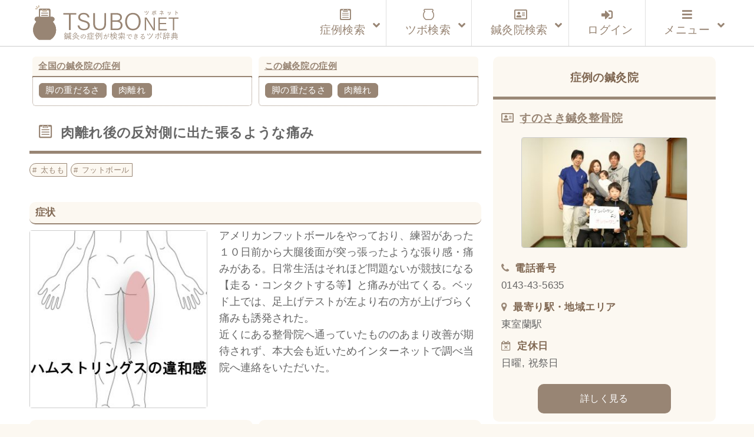

--- FILE ---
content_type: text/html; charset=UTF-8
request_url: https://tsubonet.com/case/5612/
body_size: 17565
content:
<!DOCTYPE html>
<html lang="ja" prefix="og: http://ogp.me/ns# fb: http://ogp.me/ns/fb#  article: http://ogp.me/ns/article#"><head>
<meta http-equiv="Content-Type" content="text/html; charset=UTF-8" />
<meta name="description" content="鍼灸症例データベースです。鍼灸院で実際に使用されているツボ（経穴）を整理してお届けしています。症状で検索すると使用されたツボが表示され、ツボを検索すると改善した症状が表示されます。完全無料のサービスです。" />
<meta name="keywords" content="ツボ,効果,位置,症例,データベース,経穴,鍼灸,鍼灸院,鍼治療" />
<meta http-equiv="Content-Style-Type" content="text/css" />
<meta http-equiv="Content-Script-Type" content="text/javascript" />
<meta name="viewport" content="width=device-width,initial-scale=1">

<title>肉離れ後の反対側に出た張るような痛み｜脚の重だるさ、肉離れのツボ｜ツボネット 鍼灸の症例が検索できるツボ辞典</title>
<link rel='dns-prefetch' href='//webfonts.xserver.jp' />
<link rel='dns-prefetch' href='//www.google.com' />
<link rel='dns-prefetch' href='//s7.addthis.com' />
<link rel='dns-prefetch' href='//s.w.org' />
<link rel='stylesheet' id='wp-block-library-css'  href='https://tsubonet.com/wp-includes/css/dist/block-library/style.min.css?ver=5.4.18' type='text/css' media='all' />
<link rel='stylesheet' id='contact-form-7-css'  href='https://tsubonet.com/wp-content/plugins/contact-form-7/includes/css/styles.css?ver=5.1.9' type='text/css' media='all' />
<link rel='stylesheet' id='contact-form-7-confirm-css'  href='https://tsubonet.com/wp-content/plugins/contact-form-7-add-confirm/includes/css/styles.css?ver=5.1' type='text/css' media='all' />
<link rel='stylesheet' id='sdsp-front-style-css'  href='https://tsubonet.com/wp-content/plugins/sds-portal/assets/css/sdsp-front.css?ver=1589914467' type='text/css' media='all' />
<link rel='stylesheet' id='wp-pagenavi-css'  href='https://tsubonet.com/wp-content/plugins/wp-pagenavi/pagenavi-css.css?ver=2.70' type='text/css' media='all' />
<link rel='stylesheet' id='ligature-symbols-css'  href='https://tsubonet.com/wp-content/plugins/gianism/assets/css/lsf.css?ver=2.11' type='text/css' media='all' />
<link rel='stylesheet' id='gianism-css'  href='https://tsubonet.com/wp-content/plugins/gianism/assets/css/gianism-style.css?ver=4.0.0' type='text/css' media='all' />
<link rel='stylesheet' id='parent-style-css'  href='https://tsubonet.com/wp-content/themes/tsubonet/style.css?ver=5.4.18' type='text/css' media='all' />
<link rel='stylesheet' id='child-style-css'  href='https://tsubonet.com/wp-content/themes/tsubonet_child/style.css?ver=5.4.18' type='text/css' media='all' />
<link rel='stylesheet' id='sdsp-tsubo-jquery-ui-css'  href='https://tsubonet.com/wp-content/plugins/sds-portal/assets/vendor/jquery-ui/jquery-ui.min.css?ver=5.4.18' type='text/css' media='all' />
<link rel='stylesheet' id='addthis_all_pages-css'  href='https://tsubonet.com/wp-content/plugins/addthis/frontend/build/addthis_wordpress_public.min.css?ver=5.4.18' type='text/css' media='all' />
<link rel='stylesheet' id='ubermenu-css'  href='https://tsubonet.com/wp-content/plugins/ubermenu/pro/assets/css/ubermenu.min.css?ver=3.6.1' type='text/css' media='all' />
<link rel='stylesheet' id='ubermenu-vanilla-bar-css'  href='https://tsubonet.com/wp-content/plugins/ubermenu/assets/css/skins/vanilla_bar.css?ver=5.4.18' type='text/css' media='all' />
<link rel='stylesheet' id='ubermenu-font-awesome-all-css'  href='https://tsubonet.com/wp-content/plugins/ubermenu/assets/fontawesome/css/all.min.css?ver=5.4.18' type='text/css' media='all' />
<script type='text/javascript' src='https://tsubonet.com/wp-includes/js/jquery/jquery.js?ver=1.12.4-wp'></script>
<script type='text/javascript' src='https://tsubonet.com/wp-includes/js/jquery/jquery-migrate.min.js?ver=1.4.1'></script>
<script type='text/javascript' src='//webfonts.xserver.jp/js/xserver.js?ver=1.2.1'></script>
<script type='text/javascript' src='https://tsubonet.com/wp-content/plugins/sds-portal/assets/vendor/jquery-ui/jquery-ui.min.js?ver=5.4.18'></script>
<script type='text/javascript' src='https://tsubonet.com/wp-content/themes/tsubonet_child/js/tsubo_autocomplete.js'></script>
<link rel='https://api.w.org/' href='https://tsubonet.com/wp-json/' />
<link rel='prev' title='ストレッチで腰を伸ばしてから痛い' href='https://tsubonet.com/case/5605/' />
<link rel='next' title='頭の奥が重苦しい' href='https://tsubonet.com/case/5618/' />
<link rel="canonical" href="https://tsubonet.com/case/5612/" />
<link rel='shortlink' href='https://tsubonet.com/?p=5612' />
<link rel="alternate" type="application/json+oembed" href="https://tsubonet.com/wp-json/oembed/1.0/embed?url=https%3A%2F%2Ftsubonet.com%2Fcase%2F5612%2F" />
<link rel="alternate" type="text/xml+oembed" href="https://tsubonet.com/wp-json/oembed/1.0/embed?url=https%3A%2F%2Ftsubonet.com%2Fcase%2F5612%2F&#038;format=xml" />
<style type='text/css'>
</style>
<link rel="stylesheet" href="https://tsubonet.com/wp-content/plugins/frontend-user-admin/frontend-user-admin.css" type="text/css" media="screen" />
<style id="ubermenu-custom-generated-css">
/** Font Awesome 4 Compatibility **/
.fa{font-style:normal;font-variant:normal;font-weight:normal;font-family:FontAwesome;}

/** UberMenu Custom Menu Styles (Customizer) **/
/* main */
 .ubermenu-main { max-width:1200px; background-color:#ffffff; background:-webkit-gradient(linear,left top,left bottom,from(#ffffff),to(#ffffff)); background:-webkit-linear-gradient(top,#ffffff,#ffffff); background:-moz-linear-gradient(top,#ffffff,#ffffff); background:-ms-linear-gradient(top,#ffffff,#ffffff); background:-o-linear-gradient(top,#ffffff,#ffffff); background:linear-gradient(top,#ffffff,#ffffff); border:1px solid #ffffff; }
 .ubermenu-main .ubermenu-row { max-width:1100px; margin-left:auto; margin-right:auto; }
 .ubermenu-main .ubermenu-item-level-0 > .ubermenu-target { font-size:1.2rem; }
 .ubermenu.ubermenu-main .ubermenu-item-level-0:hover > .ubermenu-target, .ubermenu-main .ubermenu-item-level-0.ubermenu-active > .ubermenu-target { color:#845312; background:#fcf8f1; }
 .ubermenu-main .ubermenu-item-level-0.ubermenu-current-menu-item > .ubermenu-target, .ubermenu-main .ubermenu-item-level-0.ubermenu-current-menu-parent > .ubermenu-target, .ubermenu-main .ubermenu-item-level-0.ubermenu-current-menu-ancestor > .ubermenu-target { color:#660099; }
 .ubermenu-main .ubermenu-item.ubermenu-item-level-0 > .ubermenu-highlight { color:#845312; }
 .ubermenu-main .ubermenu-submenu.ubermenu-submenu-drop { background-color:#fcf8f1; border:1px solid #cccccc; }
 .ubermenu-main .ubermenu-submenu .ubermenu-item-header > .ubermenu-target, .ubermenu-main .ubermenu-tab > .ubermenu-target { font-size:1.0rem; }
 .ubermenu-responsive-toggle.ubermenu-responsive-toggle-main { color:#988574; }
 .ubermenu-main.ubermenu-sticky .ubermenu-nav { width:1100px; max-width:100%; margin:0 auto; float:none; position:relative; }


/** UberMenu Custom Menu Item Styles (Menu Item Settings) **/
/* 180 */    .ubermenu .ubermenu-item-180 > .ubermenu-target.ubermenu-item-layout-image_left > .ubermenu-target-text { padding-left:110px; }
/* 457 */    .ubermenu .ubermenu-item.ubermenu-item-457 > .ubermenu-target { color:#845312; }
             .ubermenu .ubermenu-item.ubermenu-item-457.ubermenu-active > .ubermenu-target, .ubermenu .ubermenu-item.ubermenu-item-457 > .ubermenu-target:hover, .ubermenu .ubermenu-submenu .ubermenu-item.ubermenu-item-457.ubermenu-active > .ubermenu-target, .ubermenu .ubermenu-submenu .ubermenu-item.ubermenu-item-457 > .ubermenu-target:hover { background:#fcf8f1; }
/* 176 */    .ubermenu .ubermenu-item.ubermenu-item-176 > .ubermenu-target { color:#845312; }
/* 78 */     .ubermenu .ubermenu-item.ubermenu-item-78 > .ubermenu-target { color:#845312; }
/* 178 */    .ubermenu .ubermenu-item.ubermenu-item-178 > .ubermenu-target { color:#845312; }
/* 459 */    .ubermenu .ubermenu-item.ubermenu-item-459 > .ubermenu-target { color:#845312; }
/* 462 */    .ubermenu .ubermenu-item.ubermenu-item-462 > .ubermenu-target { color:#988574; }
/* 463 */    .ubermenu .ubermenu-item.ubermenu-item-463 > .ubermenu-target { color:#988574; }
/* 465 */    .ubermenu .ubermenu-item.ubermenu-item-465 > .ubermenu-target { color:#988574; }
/* 466 */    .ubermenu .ubermenu-item.ubermenu-item-466 > .ubermenu-target { color:#988574; }
/* 464 */    .ubermenu .ubermenu-item.ubermenu-item-464 > .ubermenu-target { color:#988574; }


/** UberMenu Custom Tweaks (General Settings) **/
.ubermenu-skin-vanilla-bar .ubermenu-item-level-0 > .ubermenu-target {

    color: #222;

}

/** UberMenu Custom Tweaks - Mobile **/
@media screen and (max-width:959px){
.ubermenu-skin-vanilla-bar .ubermenu-item-level-0 > .ubermenu-target {

    /*color: #1a0dab;*/

}
}
/* Icons */
.ubermenu .ubermenu-item-layout-icon_right > .ubermenu-target-title { margin-right: .6em; display: inline-block; }
.ubermenu .ubermenu-target.ubermenu-item-layout-icon_top, .ubermenu .ubermenu-target.ubermenu-item-layout-icon_bottom{ text-align:center; padding:20px; }
.ubermenu .ubermenu-target.ubermenu-item-layout-icon_top, .ubermenu .ubermenu-target.ubermenu-item-layout-icon_top > .ubermenu-target-text, .ubermenu .ubermenu-target.ubermenu-item-layout-icon_bottom > .ubermenu-target-text, .ubermenu .ubermenu-target.ubermenu-item-layout-icon_bottom > .ubermenu-icon{ text-align:center; display:block; margin-left:auto; margin-right:auto; }


/** UberMenu Sticky CSS **/
 .ubermenu.ubermenu-sticky, .ubermenu-responsive-toggle.ubermenu-sticky{ z-index:1000; } .ubermenu-sticky.ubermenu-sticky-full-width{ left:0; width:100%; max-width:100%; }
 .ubermenu-sticky-full-width.ubermenu-sticky .ubermenu-nav{ padding-left:1px; }
@media screen and (max-width: 959px){ 
   .ubermenu-responsive-toggle.ubermenu-sticky{ height:43px; left:0; width:100% !important; } 
   .ubermenu.ubermenu-sticky{ margin-top:43px; left:0; width:100% !important; } 
  /* Mobile Sticky */
   .ubermenu.ubermenu-is-mobile.ubermenu-sticky { min-height:400px; max-height:600px; overflow-y:auto !important; -webkit-overflow-scrolling:touch; }
   .ubermenu.ubermenu-is-mobile.ubermenu-sticky > .ubermenu-nav{ height:100%; }
   .ubermenu.ubermenu-is-mobile.ubermenu-sticky .ubermenu-active > .ubermenu-submenu-drop{ max-height:none; }
}
/* Special Classes */  .ubermenu .ubermenu-item.um-sticky-only{ display:none !important; }  .ubermenu.ubermenu-sticky .ubermenu-item-level-0.um-sticky-only{ display:inline-block !important; }  .ubermenu.ubermenu-sticky .ubermenu-submenu .ubermenu-item.um-sticky-only{ display:block !important; }  .ubermenu .ubermenu-item-level-0.um-unsticky-only{ display:inline-block !important; }  .ubermenu .ubermenu-submenu .ubermenu-item.um-unsticky-only{ display:block !important; }  .ubermenu.ubermenu-sticky .ubermenu-item.um-unsticky-only{ display:none !important; }
@media screen and (min-width:783px){ .admin-bar  .ubermenu.ubermenu-sticky, .admin-bar  .ubermenu-responsive-toggle.ubermenu-sticky{ margin-top:32px; } }
@media screen and (min-width:783px) and (max-width:){ .admin-bar  .ubermenu.ubermenu-sticky{ margin-top:78px; } }
@media screen and (min-width:600px) and (max-width:782px){ .admin-bar  .ubermenu.ubermenu-sticky, .admin-bar  .ubermenu-responsive-toggle.ubermenu-sticky{ margin-top:46px; } .admin-bar  .ubermenu.ubermenu-sticky{ margin-top:89px; } }

/* Status: Loaded from Transient */

</style><meta property="og:title" content="肉離れ後の反対側に出た張るような痛み｜脚の重だるさ、肉離れのツボ｜ツボネット 鍼灸の症例が検索できるツボ辞典" />
<meta property="og:description" content="アメリカンフットボールをやっており、練習があった１０日前から大腿後面が突っ張ったような張り感・痛みがある。日常生活はそれほど問題ないが競技になる【走る・コンタクトする等】と痛みが出てくる。ベッド上では" />
<meta property="og:type" content="article" />
<meta property="og:url" content="https://tsubonet.com/case/5612/" />
<meta property="og:image" content="https://tsubonet.com/wp-content/uploads/2018/10/94624ace4193ea2996b1d56fcbb6408e.jpg" />
<meta property="og:site_name" content="ツボネット 鍼灸の症例が検索できるツボ辞典" />
<meta name="twitter:card" content="summary_large_image" />
<meta property="og:locale" content="ja_JP" />
<link rel="shortcut icon" type="image/x-icon" href="https://tsubonet.com/wp-content/themes/tsubonet_child/images/favicon.ico"><link rel="apple-touch-icon" href="https://tsubonet.com/wp-content/uploads/2019/02/cropped-site_icon-2-180x180.jpg" /><link rel="icon" type="image/png" href="https://tsubonet.com/wp-content/uploads/2019/02/cropped-site_icon-2-270x270.jpg" sizes="192x192"><meta name="msapplication-TileImage" content="https://tsubonet.com/wp-content/uploads/2019/02/cropped-site_icon-2-270x270.jpg" /><script src="https://tsubonet.com/wp-content/themes/tsubonet_child/js/masonry-docs/masonry.pkgd.min.js"></script><script src="https://tsubonet.com/wp-content/themes/tsubonet_child/js/masonry-docs/imagesloaded.pkgd.min.js"></script><script src="https://tsubonet.com/wp-content/themes/tsubonet_child/js/masonry-docs/masonry_main.js"></script><link rel="icon" href="https://tsubonet.com/wp-content/uploads/2019/02/cropped-site_icon-4-32x32.jpg" sizes="32x32" />
<link rel="icon" href="https://tsubonet.com/wp-content/uploads/2019/02/cropped-site_icon-4-192x192.jpg" sizes="192x192" />
<link rel="apple-touch-icon" href="https://tsubonet.com/wp-content/uploads/2019/02/cropped-site_icon-4-180x180.jpg" />
<meta name="msapplication-TileImage" content="https://tsubonet.com/wp-content/uploads/2019/02/cropped-site_icon-4-270x270.jpg" />

<link rel="stylesheet" href="https://tsubonet.com/wp-content/themes/tsubonet_child/style.css" type="text/css" media="all" />
<link rel="stylesheet" href="https://tsubonet.com/wp-content/themes/tsubonet_child/css/rps.css" type="text/css" media="all" />

<link rel="stylesheet" type="text/css" href="https://tsubonet.com/wp-content/themes/tsubonet_child/css/slick.css">
<link rel="stylesheet" type="text/css" href="https://tsubonet.com/wp-content/themes/tsubonet_child/css/slick-theme.css">

<link rel="stylesheet" href="https://tsubonet.com/wp-content/themes/tsubonet_child/css/owl.carousel.min.css">
<link rel="stylesheet" href="https://tsubonet.com/wp-content/themes/tsubonet_child/css/owl.theme.default.min.css">

<link rel="alternate" type="application/rss+xml" title="ツボネット 鍼灸の症例が検索できるツボ辞典 RSS Feed" href="https://tsubonet.com/feed/" />
<link rel="alternate" type="application/atom+xml" title="ツボネット 鍼灸の症例が検索できるツボ辞典 Atom Feed" href="https://tsubonet.com/feed/atom/" />
<link rel="pingback" href="https://tsubonet.com/xmlrpc.php" />
<title>肉離れ後の反対側に出た張るような痛み｜脚の重だるさ、肉離れのツボ｜ツボネット 鍼灸の症例が検索できるツボ辞典</title>
<link rel='dns-prefetch' href='//webfonts.xserver.jp' />
<link rel='dns-prefetch' href='//www.google.com' />
<link rel='dns-prefetch' href='//s7.addthis.com' />
<link rel='dns-prefetch' href='//s.w.org' />
<script type='text/javascript' src='https://tsubonet.com/wp-includes/js/wp-embed.min.js?ver=5.4.18'></script>
<script type='text/javascript' src='https://tsubonet.com/wp-content/themes/tsubonet_child/js/jquery-codes.js?ver=5.4.18'></script>
<link rel='https://api.w.org/' href='https://tsubonet.com/wp-json/' />
<link rel='prev' title='ストレッチで腰を伸ばしてから痛い' href='https://tsubonet.com/case/5605/' />
<link rel='next' title='頭の奥が重苦しい' href='https://tsubonet.com/case/5618/' />
<link rel="canonical" href="https://tsubonet.com/case/5612/" />
<link rel='shortlink' href='https://tsubonet.com/?p=5612' />
<link rel="alternate" type="application/json+oembed" href="https://tsubonet.com/wp-json/oembed/1.0/embed?url=https%3A%2F%2Ftsubonet.com%2Fcase%2F5612%2F" />
<link rel="alternate" type="text/xml+oembed" href="https://tsubonet.com/wp-json/oembed/1.0/embed?url=https%3A%2F%2Ftsubonet.com%2Fcase%2F5612%2F&#038;format=xml" />
<style type='text/css'>
</style>
<link rel="stylesheet" href="https://tsubonet.com/wp-content/plugins/frontend-user-admin/frontend-user-admin.css" type="text/css" media="screen" />
<style id="ubermenu-custom-generated-css">
/** Font Awesome 4 Compatibility **/
.fa{font-style:normal;font-variant:normal;font-weight:normal;font-family:FontAwesome;}

/** UberMenu Custom Menu Styles (Customizer) **/
/* main */
 .ubermenu-main { max-width:1200px; background-color:#ffffff; background:-webkit-gradient(linear,left top,left bottom,from(#ffffff),to(#ffffff)); background:-webkit-linear-gradient(top,#ffffff,#ffffff); background:-moz-linear-gradient(top,#ffffff,#ffffff); background:-ms-linear-gradient(top,#ffffff,#ffffff); background:-o-linear-gradient(top,#ffffff,#ffffff); background:linear-gradient(top,#ffffff,#ffffff); border:1px solid #ffffff; }
 .ubermenu-main .ubermenu-row { max-width:1100px; margin-left:auto; margin-right:auto; }
 .ubermenu-main .ubermenu-item-level-0 > .ubermenu-target { font-size:1.2rem; }
 .ubermenu.ubermenu-main .ubermenu-item-level-0:hover > .ubermenu-target, .ubermenu-main .ubermenu-item-level-0.ubermenu-active > .ubermenu-target { color:#845312; background:#fcf8f1; }
 .ubermenu-main .ubermenu-item-level-0.ubermenu-current-menu-item > .ubermenu-target, .ubermenu-main .ubermenu-item-level-0.ubermenu-current-menu-parent > .ubermenu-target, .ubermenu-main .ubermenu-item-level-0.ubermenu-current-menu-ancestor > .ubermenu-target { color:#660099; }
 .ubermenu-main .ubermenu-item.ubermenu-item-level-0 > .ubermenu-highlight { color:#845312; }
 .ubermenu-main .ubermenu-submenu.ubermenu-submenu-drop { background-color:#fcf8f1; border:1px solid #cccccc; }
 .ubermenu-main .ubermenu-submenu .ubermenu-item-header > .ubermenu-target, .ubermenu-main .ubermenu-tab > .ubermenu-target { font-size:1.0rem; }
 .ubermenu-responsive-toggle.ubermenu-responsive-toggle-main { color:#988574; }
 .ubermenu-main.ubermenu-sticky .ubermenu-nav { width:1100px; max-width:100%; margin:0 auto; float:none; position:relative; }


/** UberMenu Custom Menu Item Styles (Menu Item Settings) **/
/* 180 */    .ubermenu .ubermenu-item-180 > .ubermenu-target.ubermenu-item-layout-image_left > .ubermenu-target-text { padding-left:110px; }
/* 457 */    .ubermenu .ubermenu-item.ubermenu-item-457 > .ubermenu-target { color:#845312; }
             .ubermenu .ubermenu-item.ubermenu-item-457.ubermenu-active > .ubermenu-target, .ubermenu .ubermenu-item.ubermenu-item-457 > .ubermenu-target:hover, .ubermenu .ubermenu-submenu .ubermenu-item.ubermenu-item-457.ubermenu-active > .ubermenu-target, .ubermenu .ubermenu-submenu .ubermenu-item.ubermenu-item-457 > .ubermenu-target:hover { background:#fcf8f1; }
/* 176 */    .ubermenu .ubermenu-item.ubermenu-item-176 > .ubermenu-target { color:#845312; }
/* 78 */     .ubermenu .ubermenu-item.ubermenu-item-78 > .ubermenu-target { color:#845312; }
/* 178 */    .ubermenu .ubermenu-item.ubermenu-item-178 > .ubermenu-target { color:#845312; }
/* 459 */    .ubermenu .ubermenu-item.ubermenu-item-459 > .ubermenu-target { color:#845312; }
/* 462 */    .ubermenu .ubermenu-item.ubermenu-item-462 > .ubermenu-target { color:#988574; }
/* 463 */    .ubermenu .ubermenu-item.ubermenu-item-463 > .ubermenu-target { color:#988574; }
/* 465 */    .ubermenu .ubermenu-item.ubermenu-item-465 > .ubermenu-target { color:#988574; }
/* 466 */    .ubermenu .ubermenu-item.ubermenu-item-466 > .ubermenu-target { color:#988574; }
/* 464 */    .ubermenu .ubermenu-item.ubermenu-item-464 > .ubermenu-target { color:#988574; }


/** UberMenu Custom Tweaks (General Settings) **/
.ubermenu-skin-vanilla-bar .ubermenu-item-level-0 > .ubermenu-target {

    color: #222;

}

/** UberMenu Custom Tweaks - Mobile **/
@media screen and (max-width:959px){
.ubermenu-skin-vanilla-bar .ubermenu-item-level-0 > .ubermenu-target {

    /*color: #1a0dab;*/

}
}
/* Icons */
.ubermenu .ubermenu-item-layout-icon_right > .ubermenu-target-title { margin-right: .6em; display: inline-block; }
.ubermenu .ubermenu-target.ubermenu-item-layout-icon_top, .ubermenu .ubermenu-target.ubermenu-item-layout-icon_bottom{ text-align:center; padding:20px; }
.ubermenu .ubermenu-target.ubermenu-item-layout-icon_top, .ubermenu .ubermenu-target.ubermenu-item-layout-icon_top > .ubermenu-target-text, .ubermenu .ubermenu-target.ubermenu-item-layout-icon_bottom > .ubermenu-target-text, .ubermenu .ubermenu-target.ubermenu-item-layout-icon_bottom > .ubermenu-icon{ text-align:center; display:block; margin-left:auto; margin-right:auto; }


/** UberMenu Sticky CSS **/
 .ubermenu.ubermenu-sticky, .ubermenu-responsive-toggle.ubermenu-sticky{ z-index:1000; } .ubermenu-sticky.ubermenu-sticky-full-width{ left:0; width:100%; max-width:100%; }
 .ubermenu-sticky-full-width.ubermenu-sticky .ubermenu-nav{ padding-left:1px; }
@media screen and (max-width: 959px){ 
   .ubermenu-responsive-toggle.ubermenu-sticky{ height:43px; left:0; width:100% !important; } 
   .ubermenu.ubermenu-sticky{ margin-top:43px; left:0; width:100% !important; } 
  /* Mobile Sticky */
   .ubermenu.ubermenu-is-mobile.ubermenu-sticky { min-height:400px; max-height:600px; overflow-y:auto !important; -webkit-overflow-scrolling:touch; }
   .ubermenu.ubermenu-is-mobile.ubermenu-sticky > .ubermenu-nav{ height:100%; }
   .ubermenu.ubermenu-is-mobile.ubermenu-sticky .ubermenu-active > .ubermenu-submenu-drop{ max-height:none; }
}
/* Special Classes */  .ubermenu .ubermenu-item.um-sticky-only{ display:none !important; }  .ubermenu.ubermenu-sticky .ubermenu-item-level-0.um-sticky-only{ display:inline-block !important; }  .ubermenu.ubermenu-sticky .ubermenu-submenu .ubermenu-item.um-sticky-only{ display:block !important; }  .ubermenu .ubermenu-item-level-0.um-unsticky-only{ display:inline-block !important; }  .ubermenu .ubermenu-submenu .ubermenu-item.um-unsticky-only{ display:block !important; }  .ubermenu.ubermenu-sticky .ubermenu-item.um-unsticky-only{ display:none !important; }
@media screen and (min-width:783px){ .admin-bar  .ubermenu.ubermenu-sticky, .admin-bar  .ubermenu-responsive-toggle.ubermenu-sticky{ margin-top:32px; } }
@media screen and (min-width:783px) and (max-width:){ .admin-bar  .ubermenu.ubermenu-sticky{ margin-top:78px; } }
@media screen and (min-width:600px) and (max-width:782px){ .admin-bar  .ubermenu.ubermenu-sticky, .admin-bar  .ubermenu-responsive-toggle.ubermenu-sticky{ margin-top:46px; } .admin-bar  .ubermenu.ubermenu-sticky{ margin-top:89px; } }

/* Status: Loaded from Transient */

</style><meta property="og:title" content="肉離れ後の反対側に出た張るような痛み｜脚の重だるさ、肉離れのツボ｜ツボネット 鍼灸の症例が検索できるツボ辞典" />
<meta property="og:description" content="アメリカンフットボールをやっており、練習があった１０日前から大腿後面が突っ張ったような張り感・痛みがある。日常生活はそれほど問題ないが競技になる【走る・コンタクトする等】と痛みが出てくる。ベッド上では" />
<meta property="og:type" content="article" />
<meta property="og:url" content="https://tsubonet.com/case/5612/" />
<meta property="og:image" content="https://tsubonet.com/wp-content/uploads/2018/10/94624ace4193ea2996b1d56fcbb6408e.jpg" />
<meta property="og:site_name" content="ツボネット 鍼灸の症例が検索できるツボ辞典" />
<meta name="twitter:card" content="summary_large_image" />
<meta property="og:locale" content="ja_JP" />
<link rel="shortcut icon" type="image/x-icon" href="https://tsubonet.com/wp-content/themes/tsubonet_child/images/favicon.ico"><link rel="apple-touch-icon" href="https://tsubonet.com/wp-content/uploads/2019/02/cropped-site_icon-2-180x180.jpg" /><link rel="icon" type="image/png" href="https://tsubonet.com/wp-content/uploads/2019/02/cropped-site_icon-2-270x270.jpg" sizes="192x192"><meta name="msapplication-TileImage" content="https://tsubonet.com/wp-content/uploads/2019/02/cropped-site_icon-2-270x270.jpg" /><script src="https://tsubonet.com/wp-content/themes/tsubonet_child/js/masonry-docs/masonry.pkgd.min.js"></script><script src="https://tsubonet.com/wp-content/themes/tsubonet_child/js/masonry-docs/imagesloaded.pkgd.min.js"></script><script src="https://tsubonet.com/wp-content/themes/tsubonet_child/js/masonry-docs/masonry_main.js"></script><link rel="icon" href="https://tsubonet.com/wp-content/uploads/2019/02/cropped-site_icon-4-32x32.jpg" sizes="32x32" />
<link rel="icon" href="https://tsubonet.com/wp-content/uploads/2019/02/cropped-site_icon-4-192x192.jpg" sizes="192x192" />
<link rel="apple-touch-icon" href="https://tsubonet.com/wp-content/uploads/2019/02/cropped-site_icon-4-180x180.jpg" />
<meta name="msapplication-TileImage" content="https://tsubonet.com/wp-content/uploads/2019/02/cropped-site_icon-4-270x270.jpg" />
<script src="https://tsubonet.com/wp-content/themes/tsubonet_child/js/css_browser_selector.js" type="text/javascript"></script>

<!--abixTreeList-->
<!--<link href="https://tsubonet.com/wp-content/themes/tsubonet/abixTreeList/css/bootstrap.css" rel="stylesheet">
<link href="https://tsubonet.com/wp-content/themes/tsubonet/abixTreeList/css/abixTreeList.css" rel="stylesheet">-->
<!--abixTreeList-->

<!--<script src="https://tsubonet.com/wp-content/themes/tsubonet/js/jQueryAutoHeight.js"></script>-->
<script>
/*jQuery(function($){
    var minWidth = 690;
    $(window).resize(function(){
        if (minWidth <= $(this).width()) {
            $('.top_n_i_text').autoHeight({column:4});
        }
        else {
            $('.top_n_i_text').autoHeight({column:2});
        }
    }).trigger('resize');
});*/
</script>
<!--[if lt IE 7]>
<script src="http://ie7-js.googlecode.com/svn/version/2.0(beta3)/IE7.js" type="text/javascript"></script>
<![endif]-->

<!--<script>
jQuery(function($){

  $('#mega-menu-maxmega_navi').hover(function(){
    var settarget = $(this);
    sethover = setTimeout(function(){
		settarget.stop().addClass('active');
    childPanel = settarget.stop().children('.mega-sub-menu');
    childPanel.each(function(){
      childPanel.stop(true).fadeIn(200);
    });
    $('#contents___wrapper').stop().before('<div class="megamenu_bg"></div>').prev().hide().fadeIn('100');
    },200);
    $("#document_fixed_spot").stop().fadeOut();
  });

});</script>-->


<!--<script>

jQuery(function($){

  $(function(){
    if($('#menu-headers').length){
        $('#contents___wrapper').hide();
    }
});

});


</script>-->
<!--Google reCAPTCHA-->
<script src='https://www.google.com/recaptcha/api.js'></script>

<!-- Global site tag (gtag.js) - Google Analytics -->
<script async src="https://www.googletagmanager.com/gtag/js?id=UA-107769434-3"></script>
<script>
    window.dataLayer = window.dataLayer || [];
    function gtag(){dataLayer.push(arguments);}
    gtag('js', new Date());

    gtag('config', 'UA-107769434-3');
</script>
<meta name="google-site-verification" content="zMRC1UdKaR8ZTPkvsOkLxk2XbNQCdcqH4LGB4XsL3Wo" />


</head>
<body class="case-template-default single single-case postid-5612">
<header id="header_bg">
<div id="hd_inner">
<div class="hd_inner_001">
<p><a href="https://tsubonet.com"><img src="https://tsubonet.com/wp-content/themes/tsubonet_child/images/hd_inner_001.svg" height="60" alt="ツボネット ホーム" /></a></p>
</div>

<div class="global_navi">

<!-- UberMenu [Configuration:main] [Theme Loc:uberMenu_navi] [Integration:api] -->
<a class="ubermenu-responsive-toggle ubermenu-responsive-toggle-main ubermenu-skin-vanilla-bar ubermenu-loc-ubermenu_navi ubermenu-responsive-toggle-content-align-right ubermenu-responsive-toggle-align-right ubermenu-responsive-toggle-icon-only " tabindex="0" data-ubermenu-target="ubermenu-main-24-ubermenu_navi"><i class="fas fa-bars" ></i></a><nav id="ubermenu-main-24-ubermenu_navi" class="ubermenu ubermenu-nojs ubermenu-main ubermenu-menu-24 ubermenu-loc-ubermenu_navi ubermenu-responsive ubermenu-responsive-default ubermenu-responsive-collapse ubermenu-horizontal ubermenu-transition-shift ubermenu-trigger-click ubermenu-skin-vanilla-bar ubermenu-has-border ubermenu-bar-align-center ubermenu-items-align-right ubermenu-bound-inner ubermenu-disable-submenu-scroll ubermenu-sub-indicators ubermenu-retractors-responsive ubermenu-submenu-indicator-closes"><ul id="ubermenu-nav-main-24-ubermenu_navi" class="ubermenu-nav" data-title="グローバルナビ（本番）"><li id="menu-item-464" class="ubermenu-item ubermenu-item-type-custom ubermenu-item-object-custom ubermenu-item-has-children ubermenu-item-464 ubermenu-item-level-0 ubermenu-column ubermenu-column-auto ubermenu-has-submenu-drop ubermenu-has-submenu-mega" ><a class="ubermenu-target ubermenu-target-with-icon ubermenu-item-layout-default ubermenu-item-layout-icon_left" href="https://tsubonet.com/case-list/" tabindex="0"><i class="ubermenu-icon fab fa-wpforms icon-case-icon1case-icon1"  title="case-icon1"></i><span class="ubermenu-target-title ubermenu-target-text">症例検索</span><i class='ubermenu-sub-indicator fas fa-angle-down'></i></a><ul  class="ubermenu-submenu ubermenu-submenu-id-464 ubermenu-submenu-type-auto ubermenu-submenu-type-mega ubermenu-submenu-drop ubermenu-submenu-align-full_width ubermenu-submenu-retractor-top"  ><li class="ubermenu-retractor ubermenu-retractor-desktop"><i class="fas fa-times"></i></li><li id="menu-item-491" class="ubermenu-item ubermenu-item-type-custom ubermenu-item-object-ubermenu-custom ubermenu-item-491 ubermenu-item-auto ubermenu-item-header ubermenu-item-level-1 ubermenu-column ubermenu-column-full" ><div class="ubermenu-content-block ubermenu-custom-content ubermenu-custom-content-padded"><form action="https://tsubonet.com/case-list/" method="get" id="search_case" class="sdsp_searchform navi_search_syourei"><div class="case_search_inner_2">
<div class="c_s_i___1">
<input type="text" name="freeword" id="search_freeword" value="" placeholder="体の部位や症状など"></div>
<div class="c_s_i___2">
<input type="text" name="area" id="search_area" value="" placeholder="あなたの地域"></div>
<div class="c_s_i___3">
<span><div class="button_wrap"><input type="submit" value="検索"></div></span></div>
<div class="c_s_i___4">
<a href="#" id="all_case_category_button">症例 一覧</a></div>
</div>
</form></div></li></ul></li><li id="menu-item-462" class="ubermenu-item ubermenu-item-type-custom ubermenu-item-object-custom ubermenu-item-has-children ubermenu-item-462 ubermenu-item-level-0 ubermenu-column ubermenu-column-auto ubermenu-has-submenu-drop ubermenu-has-submenu-mega" ><a class="ubermenu-target ubermenu-target-with-icon ubermenu-item-layout-default ubermenu-item-layout-icon_left" href="https://tsubonet.com/tsubo-list/" tabindex="0"><i class="ubermenu-icon fas fa-adjust icon-tsubo1tsubo-icon1"  title="tsubo-icon1"></i><span class="ubermenu-target-title ubermenu-target-text">ツボ検索</span><i class='ubermenu-sub-indicator fas fa-angle-down'></i></a><ul  class="ubermenu-submenu ubermenu-submenu-id-462 ubermenu-submenu-type-auto ubermenu-submenu-type-mega ubermenu-submenu-drop ubermenu-submenu-align-full_width ubermenu-submenu-retractor-top"  ><li class="ubermenu-retractor ubermenu-retractor-desktop"><i class="fas fa-times"></i></li><li id="menu-item-897" class="ubermenu-item ubermenu-item-type-custom ubermenu-item-object-ubermenu-custom ubermenu-item-897 ubermenu-item-auto ubermenu-item-header ubermenu-item-level-1 ubermenu-column ubermenu-column-full" ><div class="ubermenu-content-block ubermenu-custom-content ubermenu-custom-content-padded"><form action="https://tsubonet.com/tsubo-list/" method="get" class="smp-tsubo_search navi_search_tsubo">
<div class="tsubo_search_inner_2">
 <div class="t_s_i___1"><input type="text" name="tsearch" value="" id="search_freeword" placeholder="ツボ名またはコード" /></div>
 <div class="t_s_i___2"><span><div class="button_wrap"><input type="submit" value="検索" /></div></span></div><div class="t_s_i___3"><a href="#" id="all_case_tsubo_button">ツボ 一覧</a></div>
</div></form></div></li></ul></li><li id="menu-item-463" class="ubermenu-item ubermenu-item-type-custom ubermenu-item-object-custom ubermenu-item-has-children ubermenu-item-463 ubermenu-item-level-0 ubermenu-column ubermenu-column-auto ubermenu-has-submenu-drop ubermenu-has-submenu-mega" ><a class="ubermenu-target ubermenu-target-with-icon ubermenu-item-layout-default ubermenu-item-layout-icon_left" href="https://tsubonet.com/shisetsu-list/" tabindex="0"><i class="ubermenu-icon far fa-address-card" ></i><span class="ubermenu-target-title ubermenu-target-text">鍼灸院検索</span><i class='ubermenu-sub-indicator fas fa-angle-down'></i></a><ul  class="ubermenu-submenu ubermenu-submenu-id-463 ubermenu-submenu-type-auto ubermenu-submenu-type-mega ubermenu-submenu-drop ubermenu-submenu-align-full_width ubermenu-submenu-retractor-top"  ><li class="ubermenu-retractor ubermenu-retractor-desktop"><i class="fas fa-times"></i></li><li id="menu-item-493" class="ubermenu-item ubermenu-item-type-custom ubermenu-item-object-ubermenu-custom ubermenu-item-493 ubermenu-item-auto ubermenu-item-header ubermenu-item-level-1 ubermenu-column ubermenu-column-full" ><div class="ubermenu-content-block ubermenu-custom-content ubermenu-custom-content-padded"><form action="https://tsubonet.com/shisetsu-list/" method="get" id="search_author" class="sdsp_searchform navi_search_shop">
<div class="author_search_inner_2">
<div class="a_s_i___1">
<input type="text" name="area" id="search_area" value="" placeholder="地域名・最寄り駅"></div>
<div class="a_s_i___2">
<input type="text" name="freeword" id="search_freeword" value="" placeholder="鍼灸院の名称"></div>
<div class="a_s_i___3">
<span><div class="button_wrap"><input type="submit" value="検索"></div></span></div>
</div>
</form></div></li></ul></li><li id="menu-item-465" class="ubermenu-item ubermenu-item-type-custom ubermenu-item-object-custom ubermenu-item-465 ubermenu-item-level-0 ubermenu-column ubermenu-column-auto" ><a class="ubermenu-target ubermenu-target-with-icon ubermenu-item-layout-default ubermenu-item-layout-icon_left" href="https://tsubonet.com/login/" tabindex="0"><i class="ubermenu-icon fas fa-sign-in-alt" ></i><span class="ubermenu-target-title ubermenu-target-text">ログイン</span></a></li><li id="menu-item-466" class="ubermenu-item ubermenu-item-type-custom ubermenu-item-object-custom ubermenu-item-has-children ubermenu-item-466 ubermenu-item-level-0 ubermenu-column ubermenu-column-auto ubermenu-has-submenu-drop ubermenu-has-submenu-mega" ><a class="ubermenu-target ubermenu-target-with-icon ubermenu-item-layout-default ubermenu-item-layout-icon_left" href="#" tabindex="0"><i class="ubermenu-icon fas fa-bars" ></i><span class="ubermenu-target-title ubermenu-target-text">メニュー</span><i class='ubermenu-sub-indicator fas fa-angle-down'></i></a><ul  class="ubermenu-submenu ubermenu-submenu-id-466 ubermenu-submenu-type-auto ubermenu-submenu-type-mega ubermenu-submenu-drop ubermenu-submenu-align-full_width ubermenu-submenu-retractor-top"  ><li class="ubermenu-retractor ubermenu-retractor-desktop"><i class="fas fa-times"></i></li><li id="menu-item-467" class="ubermenu-item ubermenu-item-type-post_type ubermenu-item-object-page ubermenu-item-467 ubermenu-item-auto ubermenu-item-header ubermenu-item-level-1 ubermenu-column ubermenu-column-auto" ><a class="ubermenu-target ubermenu-target-with-icon ubermenu-item-layout-default ubermenu-item-layout-icon_left" href="https://tsubonet.com/info/"><i class="ubermenu-icon fas fa-chevron-right icon-left" ></i><span class="ubermenu-target-title ubermenu-target-text">お知らせ</span></a></li><li id="menu-item-2206" class="ubermenu-item ubermenu-item-type-post_type ubermenu-item-object-page ubermenu-item-2206 ubermenu-item-auto ubermenu-item-header ubermenu-item-level-1 ubermenu-column ubermenu-column-auto" ><a class="ubermenu-target ubermenu-target-with-icon ubermenu-item-layout-default ubermenu-item-layout-icon_left" href="https://tsubonet.com/columns/"><i class="ubermenu-icon fas fa-chevron-right icon-left" ></i><span class="ubermenu-target-title ubermenu-target-text">症状解説（鍼灸師の目の付けどころ）</span></a></li><li id="menu-item-469" class="ubermenu-item ubermenu-item-type-post_type ubermenu-item-object-page ubermenu-item-469 ubermenu-item-auto ubermenu-item-header ubermenu-item-level-1 ubermenu-column ubermenu-column-auto" ><a class="ubermenu-target ubermenu-target-with-icon ubermenu-item-layout-default ubermenu-item-layout-icon_left" href="https://tsubonet.com/contact/"><i class="ubermenu-icon fas fa-chevron-right icon-left" ></i><span class="ubermenu-target-title ubermenu-target-text">お問い合わせ</span></a></li></ul></li></ul></nav>
<!-- End UberMenu -->
</div>

<!--スマホ用-->
<!--<div class="hd_inner_004"><div id="smp_menu"><div class="menuBtn"></div></div></div>-->
<!--スマホ用END-->

</div><!--// #hd_inner //-->
</header><!--// #header_bg //-->

<!--<div class="mega-menus-panel-inner"></div>-->
 
 



<div id="contents___wrapper">


<div id="main_bg">
    <div id="main" class="main_contents">

            
            <div class="syourei_cat_outer smp__active">

            
            <div>

                <div class="syourei_catbox2 smp__active" style="font-size: 1.2em;">
                
                <a class="case_top_link" href="/case-list/">全国の鍼灸院の症例</a>

                <span class="all-case">
                <ul class="syourei-cat" style="overflow-x: auto; white-space: nowrap; -webkit-overflow-scrolling: touch; display: block;">

                    
                  <li><a href="https://tsubonet.com/case_category/asi_omodarusa/">脚の重だるさ</a></li>

                    
                  <li><a href="https://tsubonet.com/case_category/nikubanare/">肉離れ</a></li>

                    
                </ul>
                </span>
                </div>

            
                            <div class="syourei_catbox2 smp__active" style="font-size: 1.2em;">

               
        
         <a class="case_top_link" href="https://tsubonet.com/case-list/author/suuno_in/">この鍼灸院の症例</a>

        <span class="all-case">
            <ul class="syourei-cat" style="overflow-x: auto; white-space: nowrap; -webkit-overflow-scrolling: touch; display: block;">
            
                
                    <li><a href="https://tsubonet.com/case_category/asi_omodarusa/author/suuno_in">脚の重だるさ</a></li>

                
                    <li><a href="https://tsubonet.com/case_category/nikubanare/author/suuno_in">肉離れ</a></li>

                
            </ul>
                     
            </span>




</div>


</div>

            </div>


                    <p class="case-single smp__active" style="margin-bottom: 20px; margin-right:10px; text-align: right; color: #988574;"><span>症例の鍼灸院：</span><a href="https://tsubonet.com/author/suuno_in/" style="text-decoration: underline;">すのさき鍼灸整骨院</a></p>
        		

    <h1 class="case-single smp__active"><i class="fa-wpforms icon-case-icon1case-icon1" title="case-icon1" style="margin-right:10px;"></i>肉離れ後の反対側に出た張るような痛み</h1>

            <div class="syourei_tagbox smp__active">
            <ul class="syourei-tag">
                                                            <li><a href="https://tsubonet.com/case_tag/hutomomo/">太もも</a></li>
                                                                                <li><a href="https://tsubonet.com/case_tag/huttobo-ru/">フットボール</a></li>
                                                </ul>
        </div>
    
    <div id="sp-tabs-list-main" class="tenpo-menu">
　　　<ul>
       <li><a href="#" 
            onClick="gtag('event’, 'click’, {['event_category’: 'smp_case_single_tab1’], ['event_label’: 'click1_caseinfo’], ['value’: '0’] });">症例の詳細</a></li>
       <li class=""><a href="#" onClick="gtag('event’, 'click’, {['event_category’: 'smp_case_single_tab2’], ['event_label’: 'click2_member’], ['value’: '0’] });">症例の鍼灸院</a></li>
     </ul>
</div>

    <div id="contents" class="clearfix" style="padding-top:0px;">

    <div id="content" class="widecolumn case-syousai" >

<div class="post" id="post-5612">
<div class="entry">

<div class="syourei-container">
    <!--<div class="syourei-box">-->

    <!--<div class="syourei-box-l">-->

<div class="syourei_cat_outer smp_none">


<div class="syourei_catbox2 smp_none" style="font-size: 1.2em;">

    

                        <a class="case_top_link" href="/case-list/">全国の鍼灸院の症例</a>

            <span class="all-case"><ul class="syourei-cat" style="overflow-x: auto; white-space: nowrap; -webkit-overflow-scrolling: touch; display: block;">

                
                    <li><a href="https://tsubonet.com/case_category/asi_omodarusa/">脚の重だるさ</a></li>

                
                    <li><a href="https://tsubonet.com/case_category/nikubanare/">肉離れ</a></li>

                
            </ul></span>

            <!--span class="all-case"><a href="https://tsubonet.com/case-list/author/suuno_in/">すのさき鍼灸整骨院の症例</a></span>-->

        
</div>

<div class="syourei_catbox2 smp_none" style="font-size: 1.2em;">

               
            <a class="case_top_link" href="https://tsubonet.com/case-list/author/suuno_in/">この鍼灸院の症例</a>

           <span class="all-case"><ul class="syourei-cat" style="overflow-x: auto; white-space: nowrap; -webkit-overflow-scrolling: touch; display: block;">
            
                
                    <li><a href="https://tsubonet.com/case_category/asi_omodarusa/author/suuno_in">脚の重だるさ</a></li>

                
                    <li><a href="https://tsubonet.com/case_category/nikubanare/author/suuno_in">肉離れ</a></li>

                
            </ul>


                        <!--<span class="all-case"><a href="/case-list/">全国</a></span>-->
            
            </span>

            
</div>

</div><!-- syourei_cat_outer -->

    <h1 class="case-single"><i class="fa-wpforms icon-case-icon1case-icon1" title="case-icon1" style="margin-right:10px;"></i>肉離れ後の反対側に出た張るような痛み</h1>

                <div class="syourei_tagbox smp__none">
            <ul class="syourei-tag">
                                                            <li><a href="https://tsubonet.com/case_tag/hutomomo/">太もも</a></li>
                                                                                <li><a href="https://tsubonet.com/case_tag/huttobo-ru/">フットボール</a></li>
                                                </ul>
        </div>
    
    <!--
<p>
<span class="syourei-box-r-img"></span>
</p>
-->
    
	
    <div class="case-inner">

        <h3 class="case-single syouzyou">症状</h3>

        <div class="sdsp_symptom_image">
            <img width="320" height="320" src="https://tsubonet.com/wp-content/uploads/2018/10/94624ace4193ea2996b1d56fcbb6408e-320x320.jpg" class="attachment-thumbnail_case_img_01 size-thumbnail_case_img_01" alt="鍼灸の症例「肉離れ後の反対側に出た張るような痛み」（東室蘭駅）" srcset="https://tsubonet.com/wp-content/uploads/2018/10/94624ace4193ea2996b1d56fcbb6408e-320x320.jpg 320w, https://tsubonet.com/wp-content/uploads/2018/10/94624ace4193ea2996b1d56fcbb6408e-150x150.jpg 150w, https://tsubonet.com/wp-content/uploads/2018/10/94624ace4193ea2996b1d56fcbb6408e-280x280.jpg 280w, https://tsubonet.com/wp-content/uploads/2018/10/94624ace4193ea2996b1d56fcbb6408e-200x200.jpg 200w" sizes="(max-width: 320px) 100vw, 320px" />        </div>
        <p>アメリカンフットボールをやっており、練習があった１０日前から大腿後面が突っ張ったような張り感・痛みがある。日常生活はそれほど問題ないが競技になる【走る・コンタクトする等】と痛みが出てくる。ベッド上では、足上げテストが左より右の方が上げづらく痛みも誘発された。<br />
近くにある整骨院へ通っていたもののあまり改善が期待されず、本大会も近いためインターネットで調べ当院へ連絡をいただいた。</p>

        <div class="case-inner-box_01">
            <ul>
                <li class="case_list_name">
                    <h3 class="case-single">来院者</h3>
                                            <p class="syourei-inner_name_2_single">
                            男性<!--さん--></p>
                                                                <p class="syourei-inner_age_2_single">20                            代</p>
                                    </li>
                <li class="case_list_year">
                    <h3 class="case-single">期間</h3>
                    <P>                        2018年10月
                     ～                         2018年10月
                    </P>
                </li>
                <li class="case_list_pace">
                                            <h3 class="case-single">頻度</h3>
                        <p>週2～3回                    </p>
                </li>
                <li class="case_list_visits">
                                            <h3 class="case-single">通院回数</h3>
                        <p>3回</p>
                                    </li>
            </ul>
        </div><!--case-inner-box_01-->


                    <h3 class="case-single">施術と経過</h3>
            <p>一診目、明後日が練習試合と言う日程でした。身体をみるとハムストリングスの中央に大きなシコリがあった。肩甲骨の裏側にあるツボに鍼をするとシコリの圧痛は無くなったが筋張ったものが筋肉の深い所に感じられた。そこで腰部にある２つのツボに鍼をした。筋肉が柔らかくなり、足上げテストも左右同じくらいできるようになった。<br />
<br />
二診目、練習試合の次の日に来院された。フルタイムは出来なかったが後半の途中までプレーできたと言う。足上げテストは、患側に張り感が感じられる。また地面を掻くような動作をすると痛みが誘発される。前回と同様な施術に加え、仙骨部にも緊張が見られたため鍼をした。<br />
<br />
三診目、本大会前日のメンテナンスで来院。練習を重ねても以前のような違和感はないとのこと。同様の施術を行い終えました。</p>
        
        
        
            <h3 class="case-single">使用したツボ</h3>
            <p class="detail_message">ツボのアイコンからツボの詳細が見られます</p>
            <ul class="tsubo-cat case-single">

                                                	            		            	            		            	            		            	            		            	                                                                        <li>
                            <div class="tsubo-img_scale lrc-r">
                                <a
                                        href="https://tsubonet.com/case_tsubo/kentei-pic-film/"><img width="150" height="150" src="https://tsubonet.com/wp-content/uploads/2020/04/b6e9b763e0e502d54728b9eca009b338-150x150.jpg" class="attachment-thumbnail size-thumbnail" alt="" srcset="https://tsubonet.com/wp-content/uploads/2020/04/b6e9b763e0e502d54728b9eca009b338-150x150.jpg 150w, https://tsubonet.com/wp-content/uploads/2020/04/b6e9b763e0e502d54728b9eca009b338-300x300.jpg 300w, https://tsubonet.com/wp-content/uploads/2020/04/b6e9b763e0e502d54728b9eca009b338-280x280.jpg 280w, https://tsubonet.com/wp-content/uploads/2020/04/b6e9b763e0e502d54728b9eca009b338-200x200.jpg 200w, https://tsubonet.com/wp-content/uploads/2020/04/b6e9b763e0e502d54728b9eca009b338.jpg 320w" sizes="(max-width: 150px) 100vw, 150px" />                                    <span>肩貞 R</span>
                                    <span class="tsubo-img_scale_bar_wrap"><i class="tsubo-img_scale_bar tsubo-img_scale_bar-10" style="width: 38%"></i></span>
                                </a>
                            </div>
                        </li>
                                                                                <li>
                            <div class="tsubo-img_scale lrc-r">
                                <a
                                        href="https://tsubonet.com/case_tsubo/l3-15-pic-film/"><img width="150" height="150" src="https://tsubonet.com/wp-content/uploads/2020/04/L31.5-150x150.jpg" class="attachment-thumbnail size-thumbnail" alt="" srcset="https://tsubonet.com/wp-content/uploads/2020/04/L31.5-150x150.jpg 150w, https://tsubonet.com/wp-content/uploads/2020/04/L31.5-300x300.jpg 300w, https://tsubonet.com/wp-content/uploads/2020/04/L31.5-280x280.jpg 280w, https://tsubonet.com/wp-content/uploads/2020/04/L31.5-200x200.jpg 200w, https://tsubonet.com/wp-content/uploads/2020/04/L31.5.jpg 320w" sizes="(max-width: 150px) 100vw, 150px" />                                    <span>L3(1.5) R</span>
                                    <span class="tsubo-img_scale_bar_wrap"><i class="tsubo-img_scale_bar tsubo-img_scale_bar-8" style="width: 29%"></i></span>
                                </a>
                            </div>
                        </li>
                                                                                <li>
                            <div class="tsubo-img_scale lrc-r">
                                <a
                                        href="https://tsubonet.com/case_tsubo/l4-15-pic-film/"><img width="150" height="150" src="https://tsubonet.com/wp-content/uploads/2020/04/L41.5-150x150.jpg" class="attachment-thumbnail size-thumbnail" alt="" srcset="https://tsubonet.com/wp-content/uploads/2020/04/L41.5-150x150.jpg 150w, https://tsubonet.com/wp-content/uploads/2020/04/L41.5-300x300.jpg 300w, https://tsubonet.com/wp-content/uploads/2020/04/L41.5-280x280.jpg 280w, https://tsubonet.com/wp-content/uploads/2020/04/L41.5-200x200.jpg 200w, https://tsubonet.com/wp-content/uploads/2020/04/L41.5.jpg 320w" sizes="(max-width: 150px) 100vw, 150px" />                                    <span>L4(1.5) R</span>
                                    <span class="tsubo-img_scale_bar_wrap"><i class="tsubo-img_scale_bar tsubo-img_scale_bar-5" style="width: 19%"></i></span>
                                </a>
                            </div>
                        </li>
                                                                                <li>
                            <div class="tsubo-img_scale lrc-r">
                                <a
                                        href="https://tsubonet.com/case_tsubo/jiryou-pic-film/"><img width="150" height="150" src="https://tsubonet.com/wp-content/uploads/2020/04/25a7c4845c18e0308efebc92df707bdf-150x150.jpg" class="attachment-thumbnail size-thumbnail" alt="" srcset="https://tsubonet.com/wp-content/uploads/2020/04/25a7c4845c18e0308efebc92df707bdf-150x150.jpg 150w, https://tsubonet.com/wp-content/uploads/2020/04/25a7c4845c18e0308efebc92df707bdf-300x300.jpg 300w, https://tsubonet.com/wp-content/uploads/2020/04/25a7c4845c18e0308efebc92df707bdf-280x280.jpg 280w, https://tsubonet.com/wp-content/uploads/2020/04/25a7c4845c18e0308efebc92df707bdf-200x200.jpg 200w, https://tsubonet.com/wp-content/uploads/2020/04/25a7c4845c18e0308efebc92df707bdf.jpg 320w" sizes="(max-width: 150px) 100vw, 150px" />                                    <span>次髎 R</span>
                                    <span class="tsubo-img_scale_bar_wrap"><i class="tsubo-img_scale_bar tsubo-img_scale_bar-4" style="width: 14%"></i></span>
                                </a>
                            </div>
                        </li>
                                                </ul>
        <p class="tsubo-img_scale_bar_message">
            ツボ名称下に表示されるスコアメーターについて
            <button class="tooltip">
                <span class="tooltip-text">ツボの重要度を表したものです</span>
                <i class="tooltip-icon far fa-question-circle"></i>
            </button>
        </p>

        
                
                    <h3 class="case-single">まとめ</h3>

            <p>問診時に１か月前に肉離れを起こし、治癒して復帰すると今度は逆側に痛みが出たと言っていました。これをヒントに患部を確認するとシコリを見つけました。他整骨院で行った患部治療で改善が見込めなかったのは痛む場所が原因でなかったためと思われます。ハムストリングスは、肩甲骨や腰部が連動しないと機能が発揮されず負担になっていたと思われます。本症例は筋肉の連動が見られず負担になっていたことが原因であると思われます。</p>
        
        
        
		
        <h3 class="case-single">担当スタッフ</h3><p>洲崎　和広</p>
		
        
                        <p class="blog_inner_shisetsu" style="margin-bottom: 20px;"><a href="https://tsubonet.com/author/suuno_in/"><span>症例の鍼灸院：</span>すのさき鍼灸整骨院</a></p>
                <div class="clearfix" style="overflow:hidden;width:100%;margin-bottom:10px;"></div>
                                    <div class="case_related_box">
                <h2>
                    <i class="ubermenu-icon fab fa-wpforms icon-case-icon1case-icon1" title="case-icon1"></i>脚の重だるさの症例<span class="offer" style="margin-left: 10px;font-weight: normal;"><i class="far fa-address-card"></i><a href="https://tsubonet.com/author/suuno_in/">すのさき鍼灸整骨院</a></span>
                </h2>
                <ul>
                                            <li>
                            <a href="https://tsubonet.com/case/39659/">

                                <div class="case_related_box_li_l">
                                <span class="thumb"><img width="320" height="320" src="https://tsubonet.com/wp-content/uploads/2025/04/e0f00ff4da7283e82403bba072c68933-320x320.jpg" class="attachment-thumbnail_case_img_01 size-thumbnail_case_img_01" alt="" srcset="https://tsubonet.com/wp-content/uploads/2025/04/e0f00ff4da7283e82403bba072c68933.jpg 320w, https://tsubonet.com/wp-content/uploads/2025/04/e0f00ff4da7283e82403bba072c68933-300x300.jpg 300w, https://tsubonet.com/wp-content/uploads/2025/04/e0f00ff4da7283e82403bba072c68933-150x150.jpg 150w, https://tsubonet.com/wp-content/uploads/2025/04/e0f00ff4da7283e82403bba072c68933-280x280.jpg 280w, https://tsubonet.com/wp-content/uploads/2025/04/e0f00ff4da7283e82403bba072c68933-200x200.jpg 200w" sizes="(max-width: 320px) 100vw, 320px" /></span></div>

                                <div class="case_related_box_li_r">
                                <span class="title">サッカーで起きた大腿後面の突っ張る痛み</span>
                                <!--<span class="offer">東室蘭駅：すのさき鍼灸整骨院</span>-->
                                </div>
                            </a>
                        </li>
                                            <li>
                            <a href="https://tsubonet.com/case/43711/">

                                <div class="case_related_box_li_l">
                                <span class="thumb"><img width="320" height="320" src="https://tsubonet.com/wp-content/uploads/2025/10/0b9f37148d34b416aa663a24539a8032-320x320.jpg" class="attachment-thumbnail_case_img_01 size-thumbnail_case_img_01" alt="" srcset="https://tsubonet.com/wp-content/uploads/2025/10/0b9f37148d34b416aa663a24539a8032.jpg 320w, https://tsubonet.com/wp-content/uploads/2025/10/0b9f37148d34b416aa663a24539a8032-300x300.jpg 300w, https://tsubonet.com/wp-content/uploads/2025/10/0b9f37148d34b416aa663a24539a8032-150x150.jpg 150w, https://tsubonet.com/wp-content/uploads/2025/10/0b9f37148d34b416aa663a24539a8032-280x280.jpg 280w, https://tsubonet.com/wp-content/uploads/2025/10/0b9f37148d34b416aa663a24539a8032-200x200.jpg 200w" sizes="(max-width: 320px) 100vw, 320px" /></span></div>

                                <div class="case_related_box_li_r">
                                <span class="title">バドミントンで悪化した足親指の痛み</span>
                                <!--<span class="offer">東室蘭駅：すのさき鍼灸整骨院</span>-->
                                </div>
                            </a>
                        </li>
                                            <li>
                            <a href="https://tsubonet.com/case/41641/">

                                <div class="case_related_box_li_l">
                                <span class="thumb"><img width="320" height="320" src="https://tsubonet.com/wp-content/uploads/2025/08/ce1b7eda2c4a83d0bcee2331c55f191e-320x320.jpg" class="attachment-thumbnail_case_img_01 size-thumbnail_case_img_01" alt="" srcset="https://tsubonet.com/wp-content/uploads/2025/08/ce1b7eda2c4a83d0bcee2331c55f191e.jpg 320w, https://tsubonet.com/wp-content/uploads/2025/08/ce1b7eda2c4a83d0bcee2331c55f191e-300x300.jpg 300w, https://tsubonet.com/wp-content/uploads/2025/08/ce1b7eda2c4a83d0bcee2331c55f191e-150x150.jpg 150w, https://tsubonet.com/wp-content/uploads/2025/08/ce1b7eda2c4a83d0bcee2331c55f191e-280x280.jpg 280w, https://tsubonet.com/wp-content/uploads/2025/08/ce1b7eda2c4a83d0bcee2331c55f191e-200x200.jpg 200w" sizes="(max-width: 320px) 100vw, 320px" /></span></div>

                                <div class="case_related_box_li_r">
                                <span class="title">立位時に増悪する右下肢のしびれと疼痛</span>
                                <!--<span class="offer">東室蘭駅：すのさき鍼灸整骨院</span>-->
                                </div>
                            </a>
                        </li>
                                            <li>
                            <a href="https://tsubonet.com/case/42005/">

                                <div class="case_related_box_li_l">
                                <span class="thumb"><img width="320" height="320" src="https://tsubonet.com/wp-content/uploads/2025/08/d92f9a427e65d2349172cd1d3656a263-320x320.jpg" class="attachment-thumbnail_case_img_01 size-thumbnail_case_img_01" alt="" srcset="https://tsubonet.com/wp-content/uploads/2025/08/d92f9a427e65d2349172cd1d3656a263.jpg 320w, https://tsubonet.com/wp-content/uploads/2025/08/d92f9a427e65d2349172cd1d3656a263-300x300.jpg 300w, https://tsubonet.com/wp-content/uploads/2025/08/d92f9a427e65d2349172cd1d3656a263-150x150.jpg 150w, https://tsubonet.com/wp-content/uploads/2025/08/d92f9a427e65d2349172cd1d3656a263-280x280.jpg 280w, https://tsubonet.com/wp-content/uploads/2025/08/d92f9a427e65d2349172cd1d3656a263-200x200.jpg 200w" sizes="(max-width: 320px) 100vw, 320px" /></span></div>

                                <div class="case_related_box_li_r">
                                <span class="title">朝の運動中の筋痙攣から続くふくらはぎの強張り</span>
                                <!--<span class="offer">東室蘭駅：すのさき鍼灸整骨院</span>-->
                                </div>
                            </a>
                        </li>
                                            <li>
                            <a href="https://tsubonet.com/case/43223/">

                                <div class="case_related_box_li_l">
                                <span class="thumb"><img width="320" height="320" src="https://tsubonet.com/wp-content/uploads/2025/10/849b5c7ec153f8b3b31fd2e5ecb02fd7-320x320.jpg" class="attachment-thumbnail_case_img_01 size-thumbnail_case_img_01" alt="" srcset="https://tsubonet.com/wp-content/uploads/2025/10/849b5c7ec153f8b3b31fd2e5ecb02fd7.jpg 320w, https://tsubonet.com/wp-content/uploads/2025/10/849b5c7ec153f8b3b31fd2e5ecb02fd7-300x300.jpg 300w, https://tsubonet.com/wp-content/uploads/2025/10/849b5c7ec153f8b3b31fd2e5ecb02fd7-150x150.jpg 150w, https://tsubonet.com/wp-content/uploads/2025/10/849b5c7ec153f8b3b31fd2e5ecb02fd7-280x280.jpg 280w, https://tsubonet.com/wp-content/uploads/2025/10/849b5c7ec153f8b3b31fd2e5ecb02fd7-200x200.jpg 200w" sizes="(max-width: 320px) 100vw, 320px" /></span></div>

                                <div class="case_related_box_li_r">
                                <span class="title">立っているとふくらはぎがズキズキ痛む</span>
                                <!--<span class="offer">東室蘭駅：すのさき鍼灸整骨院</span>-->
                                </div>
                            </a>
                        </li>
                                    </ul>
                <div class="case-column_more"><span><a href="https://tsubonet.com/case_category/asi_omodarusa/author/suuno_in">一覧を見る</a></span></div>
            </div>
                
                                
        
                                <div class="case_related_box">
                <h2>
                    <i class="ubermenu-icon fab fa-wpforms icon-case-icon1case-icon1" title="case-icon1"></i>全国の脚の重だるさの症例
                </h2>
                <ul>
                                            <li>
                            <a href="https://tsubonet.com/case/39659/">

                                <div class="case_related_box_li_l">
                                <span class="thumb"><img width="320" height="320" src="https://tsubonet.com/wp-content/uploads/2025/04/e0f00ff4da7283e82403bba072c68933-320x320.jpg" class="attachment-thumbnail_case_img_01 size-thumbnail_case_img_01" alt="" srcset="https://tsubonet.com/wp-content/uploads/2025/04/e0f00ff4da7283e82403bba072c68933.jpg 320w, https://tsubonet.com/wp-content/uploads/2025/04/e0f00ff4da7283e82403bba072c68933-300x300.jpg 300w, https://tsubonet.com/wp-content/uploads/2025/04/e0f00ff4da7283e82403bba072c68933-150x150.jpg 150w, https://tsubonet.com/wp-content/uploads/2025/04/e0f00ff4da7283e82403bba072c68933-280x280.jpg 280w, https://tsubonet.com/wp-content/uploads/2025/04/e0f00ff4da7283e82403bba072c68933-200x200.jpg 200w" sizes="(max-width: 320px) 100vw, 320px" /></span></div>

                                <div class="case_related_box_li_r">
                                <span class="title">サッカーで起きた大腿後面の突っ張る痛み</span>
                                                                    <span class="offer">東室蘭駅：すのさき鍼灸整骨院</span>
                                                                    </div>

                            </a>
                        </li>
                                            <li>
                            <a href="https://tsubonet.com/case/43711/">

                                <div class="case_related_box_li_l">
                                <span class="thumb"><img width="320" height="320" src="https://tsubonet.com/wp-content/uploads/2025/10/0b9f37148d34b416aa663a24539a8032-320x320.jpg" class="attachment-thumbnail_case_img_01 size-thumbnail_case_img_01" alt="" srcset="https://tsubonet.com/wp-content/uploads/2025/10/0b9f37148d34b416aa663a24539a8032.jpg 320w, https://tsubonet.com/wp-content/uploads/2025/10/0b9f37148d34b416aa663a24539a8032-300x300.jpg 300w, https://tsubonet.com/wp-content/uploads/2025/10/0b9f37148d34b416aa663a24539a8032-150x150.jpg 150w, https://tsubonet.com/wp-content/uploads/2025/10/0b9f37148d34b416aa663a24539a8032-280x280.jpg 280w, https://tsubonet.com/wp-content/uploads/2025/10/0b9f37148d34b416aa663a24539a8032-200x200.jpg 200w" sizes="(max-width: 320px) 100vw, 320px" /></span></div>

                                <div class="case_related_box_li_r">
                                <span class="title">バドミントンで悪化した足親指の痛み</span>
                                                                    <span class="offer">東室蘭駅：すのさき鍼灸整骨院</span>
                                                                    </div>

                            </a>
                        </li>
                                            <li>
                            <a href="https://tsubonet.com/case/44831/">

                                <div class="case_related_box_li_l">
                                <span class="thumb"><img width="320" height="320" src="https://tsubonet.com/wp-content/uploads/2025/12/694d4c459eb6e-320x320.png" class="attachment-thumbnail_case_img_01 size-thumbnail_case_img_01" alt="" srcset="https://tsubonet.com/wp-content/uploads/2025/12/694d4c459eb6e-320x320.png 320w, https://tsubonet.com/wp-content/uploads/2025/12/694d4c459eb6e-300x300.png 300w, https://tsubonet.com/wp-content/uploads/2025/12/694d4c459eb6e-150x150.png 150w, https://tsubonet.com/wp-content/uploads/2025/12/694d4c459eb6e-280x280.png 280w, https://tsubonet.com/wp-content/uploads/2025/12/694d4c459eb6e-600x600.png 600w, https://tsubonet.com/wp-content/uploads/2025/12/694d4c459eb6e-200x200.png 200w, https://tsubonet.com/wp-content/uploads/2025/12/694d4c459eb6e.png 640w" sizes="(max-width: 320px) 100vw, 320px" /></span></div>

                                <div class="case_related_box_li_r">
                                <span class="title">仕事の疲労の蓄積で体がだるい</span>
                                                                    <span class="offer">群馬県伊勢崎市：養気院</span>
                                                                    </div>

                            </a>
                        </li>
                                            <li>
                            <a href="https://tsubonet.com/case/25916/">

                                <div class="case_related_box_li_l">
                                <span class="thumb"><img width="320" height="320" src="https://tsubonet.com/wp-content/uploads/2022/05/YMMY210516-320x320.png" class="attachment-thumbnail_case_img_01 size-thumbnail_case_img_01" alt="" srcset="https://tsubonet.com/wp-content/uploads/2022/05/YMMY210516-320x320.png 320w, https://tsubonet.com/wp-content/uploads/2022/05/YMMY210516-300x300.png 300w, https://tsubonet.com/wp-content/uploads/2022/05/YMMY210516-150x150.png 150w, https://tsubonet.com/wp-content/uploads/2022/05/YMMY210516-280x280.png 280w, https://tsubonet.com/wp-content/uploads/2022/05/YMMY210516.png 600w, https://tsubonet.com/wp-content/uploads/2022/05/YMMY210516-200x200.png 200w" sizes="(max-width: 320px) 100vw, 320px" /></span></div>

                                <div class="case_related_box_li_r">
                                <span class="title">両まぶたが垂れ下がり、視界が塞がる</span>
                                                                    <span class="offer">群馬県伊勢崎市：養気院</span>
                                                                    </div>

                            </a>
                        </li>
                                            <li>
                            <a href="https://tsubonet.com/case/41641/">

                                <div class="case_related_box_li_l">
                                <span class="thumb"><img width="320" height="320" src="https://tsubonet.com/wp-content/uploads/2025/08/ce1b7eda2c4a83d0bcee2331c55f191e-320x320.jpg" class="attachment-thumbnail_case_img_01 size-thumbnail_case_img_01" alt="" srcset="https://tsubonet.com/wp-content/uploads/2025/08/ce1b7eda2c4a83d0bcee2331c55f191e.jpg 320w, https://tsubonet.com/wp-content/uploads/2025/08/ce1b7eda2c4a83d0bcee2331c55f191e-300x300.jpg 300w, https://tsubonet.com/wp-content/uploads/2025/08/ce1b7eda2c4a83d0bcee2331c55f191e-150x150.jpg 150w, https://tsubonet.com/wp-content/uploads/2025/08/ce1b7eda2c4a83d0bcee2331c55f191e-280x280.jpg 280w, https://tsubonet.com/wp-content/uploads/2025/08/ce1b7eda2c4a83d0bcee2331c55f191e-200x200.jpg 200w" sizes="(max-width: 320px) 100vw, 320px" /></span></div>

                                <div class="case_related_box_li_r">
                                <span class="title">立位時に増悪する右下肢のしびれと疼痛</span>
                                                                    <span class="offer">東室蘭駅：すのさき鍼灸整骨院</span>
                                                                    </div>

                            </a>
                        </li>
                                    </ul>
                <div class="case-column_more"><span><a href="https://tsubonet.com/case_category/asi_omodarusa/">一覧を見る</a></span></div>
            </div>
        
                                <div class="case_related_box">
                <h2>
                    <i class="ubermenu-icon fab fa-wpforms icon-case-icon1case-icon1" title="case-icon1"></i>全国の肉離れの症例
                </h2>
                <ul>
                                            <li>
                            <a href="https://tsubonet.com/case/5073/">

                                <div class="case_related_box_li_l">
                                <span class="thumb"><img width="320" height="320" src="https://tsubonet.com/wp-content/uploads/2018/10/51dedc3879dd62ec88d7b3863de9b464-320x320.png" class="attachment-thumbnail_case_img_01 size-thumbnail_case_img_01" alt="" srcset="https://tsubonet.com/wp-content/uploads/2018/10/51dedc3879dd62ec88d7b3863de9b464-320x320.png 320w, https://tsubonet.com/wp-content/uploads/2018/10/51dedc3879dd62ec88d7b3863de9b464-150x150.png 150w, https://tsubonet.com/wp-content/uploads/2018/10/51dedc3879dd62ec88d7b3863de9b464-300x300.png 300w, https://tsubonet.com/wp-content/uploads/2018/10/51dedc3879dd62ec88d7b3863de9b464-280x280.png 280w, https://tsubonet.com/wp-content/uploads/2018/10/51dedc3879dd62ec88d7b3863de9b464-600x600.png 600w, https://tsubonet.com/wp-content/uploads/2018/10/51dedc3879dd62ec88d7b3863de9b464-200x200.png 200w, https://tsubonet.com/wp-content/uploads/2018/10/51dedc3879dd62ec88d7b3863de9b464.png 638w" sizes="(max-width: 320px) 100vw, 320px" /></span></div>

                                <div class="case_related_box_li_r">
                                <span class="title">アメリカンフットボール、カットを踏んだ時に起きた肉離れ</span>
                                                                    <span class="offer">愛知県あま市 / 名鉄七宝駅：フルミチ鍼灸院</span>
                                                                    </div>

                            </a>
                        </li>
                                            <li>
                            <a href="https://tsubonet.com/case/41903/">

                                <div class="case_related_box_li_l">
                                <span class="thumb"></span></div>

                                <div class="case_related_box_li_r">
                                <span class="title">肉離れ後正座が出来なくなってしまった</span>
                                                                    <span class="offer">清澄白河：鍼灸院ひなた　清澄白河</span>
                                                                    </div>

                            </a>
                        </li>
                                            <li>
                            <a href="https://tsubonet.com/case/41961/">

                                <div class="case_related_box_li_l">
                                <span class="thumb"><img width="320" height="320" src="https://tsubonet.com/wp-content/uploads/2025/08/68ae54e64774f-320x320.png" class="attachment-thumbnail_case_img_01 size-thumbnail_case_img_01" alt="" srcset="https://tsubonet.com/wp-content/uploads/2025/08/68ae54e64774f-320x320.png 320w, https://tsubonet.com/wp-content/uploads/2025/08/68ae54e64774f-300x300.png 300w, https://tsubonet.com/wp-content/uploads/2025/08/68ae54e64774f-150x150.png 150w, https://tsubonet.com/wp-content/uploads/2025/08/68ae54e64774f-280x280.png 280w, https://tsubonet.com/wp-content/uploads/2025/08/68ae54e64774f-600x600.png 600w, https://tsubonet.com/wp-content/uploads/2025/08/68ae54e64774f-200x200.png 200w, https://tsubonet.com/wp-content/uploads/2025/08/68ae54e64774f.png 640w" sizes="(max-width: 320px) 100vw, 320px" /></span></div>

                                <div class="case_related_box_li_r">
                                <span class="title">サッカーで起きた大腿部の肉離れ様症状</span>
                                                                    <span class="offer">JR品川駅／東京都品川区：はりきゅうルーム カポス</span>
                                                                    </div>

                            </a>
                        </li>
                                            <li>
                            <a href="https://tsubonet.com/case/37898/">

                                <div class="case_related_box_li_l">
                                <span class="thumb"><img width="320" height="320" src="https://tsubonet.com/wp-content/uploads/2024/12/IMG_8345-320x320.png" class="attachment-thumbnail_case_img_01 size-thumbnail_case_img_01" alt="" srcset="https://tsubonet.com/wp-content/uploads/2024/12/IMG_8345-320x320.png 320w, https://tsubonet.com/wp-content/uploads/2024/12/IMG_8345-300x300.png 300w, https://tsubonet.com/wp-content/uploads/2024/12/IMG_8345.png 1024w, https://tsubonet.com/wp-content/uploads/2024/12/IMG_8345-150x150.png 150w, https://tsubonet.com/wp-content/uploads/2024/12/IMG_8345-768x768.png 768w, https://tsubonet.com/wp-content/uploads/2024/12/IMG_8345-280x280.png 280w, https://tsubonet.com/wp-content/uploads/2024/12/IMG_8345-600x600.png 600w, https://tsubonet.com/wp-content/uploads/2024/12/IMG_8345-200x200.png 200w" sizes="(max-width: 320px) 100vw, 320px" /></span></div>

                                <div class="case_related_box_li_r">
                                <span class="title">大腿後面における加速時の痛みと違和感の症状</span>
                                                                    <span class="offer">清澄白河：鍼灸院ひなた　清澄白河</span>
                                                                    </div>

                            </a>
                        </li>
                                            <li>
                            <a href="https://tsubonet.com/case/40425/">

                                <div class="case_related_box_li_l">
                                <span class="thumb"><img width="320" height="320" src="https://tsubonet.com/wp-content/uploads/2025/05/683849f0b1706-320x320.png" class="attachment-thumbnail_case_img_01 size-thumbnail_case_img_01" alt="" srcset="https://tsubonet.com/wp-content/uploads/2025/05/683849f0b1706-320x320.png 320w, https://tsubonet.com/wp-content/uploads/2025/05/683849f0b1706-300x300.png 300w, https://tsubonet.com/wp-content/uploads/2025/05/683849f0b1706-150x150.png 150w, https://tsubonet.com/wp-content/uploads/2025/05/683849f0b1706-280x280.png 280w, https://tsubonet.com/wp-content/uploads/2025/05/683849f0b1706-600x600.png 600w, https://tsubonet.com/wp-content/uploads/2025/05/683849f0b1706-200x200.png 200w, https://tsubonet.com/wp-content/uploads/2025/05/683849f0b1706.png 640w" sizes="(max-width: 320px) 100vw, 320px" /></span></div>

                                <div class="case_related_box_li_r">
                                <span class="title">歩行時に膝内側が痛む症状と正座時の詰まり感</span>
                                                                    <span class="offer">清澄白河：鍼灸院ひなた　清澄白河</span>
                                                                    </div>

                            </a>
                        </li>
                                    </ul>
                <div class="case-column_more"><span><a href="https://tsubonet.com/case_category/nikubanare/">一覧を見る</a></span></div>
            </div>
        
        
		
		
		
		
		

                        
    </div><!-- case-inner -->


    <!--</div>--><!--- syourei-box --->

    

</div><!--- syourei-container --->

</div>
</div>




</div>






<div id="top_sidebar_right" class="case-single_side">
    <h2>症例の鍼灸院</h2>
    <ul>
            <li>
			                <p class="case-single_side_shisetsu"><i class="ubermenu-icon far fa-address-card"></i><a
                            href="https://tsubonet.com/author/suuno_in/">すのさき鍼灸整骨院</a>
                </p>
						                <p class="case-single_side_hoto"><img width="300" height="200" src="https://tsubonet.com/wp-content/uploads/2018/08/78f3b8d4cd8632ca62d43133ca70b31b-300x200.jpg" class="attachment-medium size-medium" alt="" srcset="https://tsubonet.com/wp-content/uploads/2018/08/78f3b8d4cd8632ca62d43133ca70b31b-300x200.jpg 300w, https://tsubonet.com/wp-content/uploads/2018/08/78f3b8d4cd8632ca62d43133ca70b31b-768x512.jpg 768w, https://tsubonet.com/wp-content/uploads/2018/08/78f3b8d4cd8632ca62d43133ca70b31b-1024x683.jpg 1024w, https://tsubonet.com/wp-content/uploads/2018/08/78f3b8d4cd8632ca62d43133ca70b31b-600x400.jpg 600w" sizes="(max-width: 300px) 100vw, 300px" /></p>
				            </li>
                    <li>
                <p class="case-single_side_tel_1 common1"><i class="fa fa-phone" aria-hidden="true"></i>電話番号</p>
                <p class="case-single_side_tel_2 common2">0143-43-5635</p>
            </li>
                            <li>
                <p class="case-single_side_area_1 common1"><i class="fa fa-map-marker" aria-hidden="true"></i>最寄り駅・地域エリア</p>
                <p class="case-single_side_area_2 common2">東室蘭駅</p>
            </li>
                            <li>
                <p class="case-single_side_holiday_1 common1"><i class="fa fa-calendar-times-o" aria-hidden="true"></i>定休日
                </p>
                <p class="case-single_side_holiday_2 common2">日曜, 祝祭日</p>
            </li>
                                            <a class="case-single_side_link_1" href="https://tsubonet.com/author/suuno_in/">詳しく見る</a>
                    </ul>

</div><!--sidebar end-->


</div></div></div>

</div><!-- contents___wrapper -->

<footer>

<div class="ft-contents_02">
<nav class="menu-footer"><ul id="menu-%e3%83%95%e3%83%83%e3%82%bf%e3%83%bc%e3%83%a1%e3%83%8b%e3%83%a5%e3%83%bc-1%e6%ae%b5%e7%9b%ae" class="footer-menu"><li id="menu-item-158" class="menu-item menu-item-type-post_type menu-item-object-page menu-item-158"><a href="https://tsubonet.com/mypage/">マイページ</a></li>
<li id="menu-item-159" class="menu-item menu-item-type-post_type menu-item-object-page menu-item-159"><a href="https://tsubonet.com/login/">ツボネット ログイン</a></li>
</ul></nav></div>

<div class="ft-contents_01">
<nav class="menu-footer"><ul id="menu-%e3%83%95%e3%83%83%e3%82%bf%e3%83%bc%e3%83%a1%e3%83%8b%e3%83%a5%e3%83%bc-2%e6%ae%b5%e7%9b%ae" class="footer-menu"><li id="menu-item-730" class="menu-item menu-item-type-post_type menu-item-object-page menu-item-730"><a href="https://tsubonet.com/about/">ツボネットについて</a></li>
<li id="menu-item-734" class="menu-item menu-item-type-post_type menu-item-object-page menu-item-734"><a href="https://tsubonet.com/registry/">利用登録案内</a></li>
<li id="menu-item-729" class="menu-item menu-item-type-post_type menu-item-object-page menu-item-729"><a href="https://tsubonet.com/company/">運営</a></li>
<li id="menu-item-11327" class="menu-item menu-item-type-post_type menu-item-object-page menu-item-11327"><a href="https://tsubonet.com/terms/">利用規約</a></li>
<li id="menu-item-732" class="menu-item menu-item-type-post_type menu-item-object-page menu-item-732"><a href="https://tsubonet.com/privacy/">個人情報の取り扱いについて</a></li>
<li id="menu-item-11256" class="menu-item menu-item-type-post_type menu-item-object-page menu-item-11256"><a href="https://tsubonet.com/law/">特定商取引法に基づく表記</a></li>
</ul></nav></div>

<div id="footer_copyright">
<small>
Copyright (C) <a href="https://tsubonet.com/" title="ツボネット 鍼灸の症例が検索できるツボ辞典" rel="home">
tsubonet.com
</a> All Rights Reserved. 
</small>
</div>

</footer>

<!--abixTreeList-->
<!--    <script src="https://tsubonet.com/wp-content/themes/tsubonet/abixTreeList/js/abixTreeList.min.js"></script>
    <script>
		(function($) {
        	$(document).ready(function() {
            	$('#mega-menu-maxmega_navi').abixTreeList();
				
				
				
        	});
		}) (jQuery);
    </script>-->
<!--abixTreeList-->

<!--OwlCarousel-->
<script src="https://tsubonet.com/wp-content/themes/tsubonet/js/owl.carousel.min.js" type="text/javascript" charset="utf-8"></script>
<script>
(function($) {
	$(document).ready(function(){
		$('.owl-carousel').owlCarousel({
//		    loop: true,
		    nav: true,
		    navText: ["<i class='fa fa-chevron-circle-left fa-2x' style='color: white; filter:alpha(opacity=70); -moz-opacity: 0.7; opacity: 0.7;' aria-hidden='true'></i>","<i class='fa fa-chevron-circle-right fa-2x' style='color: white; filter:alpha(opacity=70); -moz-opacity: 0.7; opacity: 0.7;' aria-hidden='true'></i>"],
		    stagePadding: 40,
		    margin:0,
		    responsive:{
		        0:{
		            items:1
		        },
				600:{
		            items:2
		        },
		        768:{
		            items:3
		        },
		        1100:{
		            items:5
		        },
		    }
		})
	});
}) (jQuery);
</script>
<!--OwlCarousel-->

<!--slick-->
  <script src="https://code.jquery.com/jquery-2.2.0.min.js" type="text/javascript"></script>
  <script src="https://tsubonet.com/wp-content/themes/tsubonet/js/slick.js" type="text/javascript" charset="utf-8"></script>
  <script type="text/javascript">



//単体画像
$(function() {
	$('.single-item').slick();
});

//複数表示（レスポンシブ）
$(function() {
	$('.multiple-item').slick({
		infinite: true,
		dots:true,
		slidesToShow: 6,
		slidesToScroll: 6,
		responsive: [{
			breakpoint: 768,
				settings: {
					slidesToShow: 3,
					slidesToScroll: 3,
			}
		},{
			breakpoint: 480,
				settings: {
					slidesToShow: 2,
					slidesToScroll: 2,
				}
			}
		]
	});
});

//サムネイル付き
$(function() {
	$('.thumb-item').slick({
		infinite: true,
		slidesToShow: 1,
		slidesToScroll: 1,
		arrows: false,
		fade: true,
		asNavFor: '.thumb-item-nav'
	});
	$('.thumb-item-nav').slick({
		infinite: true,
		slidesToShow: 4,
		slidesToScroll: 1,
		asNavFor: '.thumb-item',
		focusOnSelect: true,
	});
});

//中央寄せ両サイド表示（レスポンシブ）
$(function() {
	$('.center-item').slick({
		infinite: true,
		dots:true,
		slidesToShow: 1,
		centerMode: true, //要素を中央寄せ
		centerPadding:'100px', //両サイドの見えている部分のサイズ
		autoplay:true, //自動再生
		responsive: [{
			breakpoint: 480,
				settings: {
					centerMode: false,
			}
		}]
	});
});

//画像遅延読み込み
$(function() {
	$('.lazy-item').slick({
		infinite: true,
		dots:true,
		slidesToShow: 1,
		slidesToScroll: 1,
	});
});


  </script>
<!--slick-->

<script data-cfasync="false" type="text/javascript">if (window.addthis_product === undefined) { window.addthis_product = "wpp"; } if (window.wp_product_version === undefined) { window.wp_product_version = "wpp-6.2.6"; } if (window.addthis_share === undefined) { window.addthis_share = {"passthrough":{"twitter":{"via":"tsubo_net"}}}; } if (window.addthis_config === undefined) { window.addthis_config = {"data_track_clickback":true,"data_ga_property":"UA-107769434-3","data_ga_social":true,"ui_language":"ja","ui_atversion":"300"}; } if (window.addthis_plugin_info === undefined) { window.addthis_plugin_info = {"info_status":"enabled","cms_name":"WordPress","plugin_name":"Share Buttons by AddThis","plugin_version":"6.2.6","plugin_mode":"AddThis","anonymous_profile_id":"wp-534473f54aeb2a620b4d121d888d0679","page_info":{"template":"posts","post_type":"case"},"sharing_enabled_on_post_via_metabox":false}; } 
                    (function() {
                      var first_load_interval_id = setInterval(function () {
                        if (typeof window.addthis !== 'undefined') {
                          window.clearInterval(first_load_interval_id);
                          if (typeof window.addthis_layers !== 'undefined' && Object.getOwnPropertyNames(window.addthis_layers).length > 0) {
                            window.addthis.layers(window.addthis_layers);
                          }
                          if (Array.isArray(window.addthis_layers_tools)) {
                            for (i = 0; i < window.addthis_layers_tools.length; i++) {
                              window.addthis.layers(window.addthis_layers_tools[i]);
                            }
                          }
                        }
                     },1000)
                    }());
                </script><script type='text/javascript'>
/* <![CDATA[ */
var ubermenu_data = {"remove_conflicts":"on","reposition_on_load":"off","intent_delay":"300","intent_interval":"100","intent_threshold":"7","scrollto_offset":"50","scrollto_duration":"1000","responsive_breakpoint":"959","accessible":"on","retractor_display_strategy":"responsive","touch_off_close":"on","submenu_indicator_close_mobile":"on","collapse_after_scroll":"on","v":"3.6.1","configurations":["main"],"ajax_url":"https:\/\/tsubonet.com\/wp-admin\/admin-ajax.php","plugin_url":"https:\/\/tsubonet.com\/wp-content\/plugins\/ubermenu\/","disable_mobile":"off","prefix_boost":"","aria_role_navigation":"off","aria_nav_label":"off","aria_expanded":"off","aria_hidden":"off","aria_controls":"","aria_responsive_toggle":"off","icon_tag":"i","theme_locations":{"footer_navi01":"Footer Navigation 1","footer_navi02":"Footer Navigation 2","uberMenu_navi":"uberMenu Menu"}};
var ubermenu_data = {"remove_conflicts":"on","reposition_on_load":"off","intent_delay":"300","intent_interval":"100","intent_threshold":"7","scrollto_offset":"50","scrollto_duration":"1000","responsive_breakpoint":"959","accessible":"on","retractor_display_strategy":"responsive","touch_off_close":"on","submenu_indicator_close_mobile":"on","collapse_after_scroll":"on","v":"3.6.1","configurations":["main"],"ajax_url":"https:\/\/tsubonet.com\/wp-admin\/admin-ajax.php","plugin_url":"https:\/\/tsubonet.com\/wp-content\/plugins\/ubermenu\/","disable_mobile":"off","prefix_boost":"","aria_role_navigation":"off","aria_nav_label":"off","aria_expanded":"off","aria_hidden":"off","aria_controls":"","aria_responsive_toggle":"off","icon_tag":"i","theme_locations":{"footer_navi01":"Footer Navigation 1","footer_navi02":"Footer Navigation 2","uberMenu_navi":"uberMenu Menu"}};
/* ]]> */
</script>
<script type='text/javascript' src='https://tsubonet.com/wp-content/plugins/ubermenu/assets/js/ubermenu.min.js?ver=3.6.1'></script>
<script type='text/javascript'>
/* <![CDATA[ */
var ubermenu_sticky_settings = [];
/* ]]> */
</script>
<script type='text/javascript' src='https://tsubonet.com/wp-content/plugins/ubermenu-sticky/assets/ubermenu.sticky.min.js?ver=3.1.3'></script>
<script type='text/javascript'>
/* <![CDATA[ */
var wpcf7 = {"apiSettings":{"root":"https:\/\/tsubonet.com\/wp-json\/contact-form-7\/v1","namespace":"contact-form-7\/v1"}};
var wpcf7 = {"apiSettings":{"root":"https:\/\/tsubonet.com\/wp-json\/contact-form-7\/v1","namespace":"contact-form-7\/v1"}};
/* ]]> */
</script>
<script type='text/javascript' src='https://tsubonet.com/wp-content/plugins/contact-form-7/includes/js/scripts.js?ver=5.1.9'></script>
<script type='text/javascript' src='https://tsubonet.com/wp-includes/js/jquery/jquery.form.min.js?ver=4.2.1'></script>
<script type='text/javascript' src='https://tsubonet.com/wp-content/plugins/contact-form-7-add-confirm/includes/js/scripts.js?ver=5.1'></script>
<script type='text/javascript' src='https://tsubonet.com/wp-content/plugins/sds-portal/assets/js/all_case_category.js'></script>
<script type='text/javascript' src='https://tsubonet.com/wp-content/plugins/sds-portal/assets/js/all_case_tag.js'></script>
<script type='text/javascript' src='https://tsubonet.com/wp-content/plugins/sds-portal/assets/js/all_case_tsubo.js'></script>
<script type='text/javascript' src='https://tsubonet.com/wp-content/plugins/sds-portal/assets/js/sdsp-front.js?ver=1589914468'></script>
<script type='text/javascript' src='https://www.google.com/recaptcha/api.js?render=6LeSq_IUAAAAAKcdfaSrt7oU5T7xC0nWCr6StZR5&#038;ver=3.0'></script>
<script type='text/javascript' src='https://tsubonet.com/wp-includes/js/jquery/ui/effect.min.js?ver=1.11.4'></script>
<script type='text/javascript' src='https://tsubonet.com/wp-includes/js/jquery/ui/effect-highlight.min.js?ver=1.11.4'></script>
<script type='text/javascript' src='https://tsubonet.com/wp-content/plugins/gianism/assets/js/js.cookie.js?ver=2.1.3'></script>
<script type='text/javascript'>
/* <![CDATA[ */
var GianismHelper = {"confirmLabel":"\u540c\u610f\u304c\u5fc5\u8981\u3067\u3059","btnConfirm":"\u78ba\u8a8d","btnCancel":"\u30ad\u30e3\u30f3\u30bb\u30eb"};
var Gianism = {"admin":""};
var GianismHelper = {"confirmLabel":"\u540c\u610f\u304c\u5fc5\u8981\u3067\u3059","btnConfirm":"\u78ba\u8a8d","btnCancel":"\u30ad\u30e3\u30f3\u30bb\u30eb"};
var Gianism = {"admin":""};
/* ]]> */
</script>
<script type='text/javascript' src='https://tsubonet.com/wp-content/plugins/gianism/assets/js/public-notice.js?ver=4.0.0'></script>
<script type='text/javascript' src='https://s7.addthis.com/js/300/addthis_widget.js?ver=5.4.18#pubid=ra-5cb803b6d581d23f'></script>
<script type='text/javascript' src='https://tsubonet.com/wp-includes/js/comment-reply.min.js?ver=5.4.18'></script>
<script type="text/javascript">
( function( sitekey, actions ) {

	document.addEventListener( 'DOMContentLoaded', function( event ) {
		var wpcf7recaptcha = {

			execute: function( action ) {
				grecaptcha.execute(
					sitekey,
					{ action: action }
				).then( function( token ) {
					var event = new CustomEvent( 'wpcf7grecaptchaexecuted', {
						detail: {
							action: action,
							token: token,
						},
					} );

					document.dispatchEvent( event );
				} );
			},

			executeOnHomepage: function() {
				wpcf7recaptcha.execute( actions[ 'homepage' ] );
			},

			executeOnContactform: function() {
				wpcf7recaptcha.execute( actions[ 'contactform' ] );
			},

		};

		grecaptcha.ready(
			wpcf7recaptcha.executeOnHomepage
		);

		document.addEventListener( 'change',
			wpcf7recaptcha.executeOnContactform, false
		);

		document.addEventListener( 'wpcf7submit',
			wpcf7recaptcha.executeOnHomepage, false
		);

	} );

	document.addEventListener( 'wpcf7grecaptchaexecuted', function( event ) {
		var fields = document.querySelectorAll(
			"form.wpcf7-form input[name='g-recaptcha-response']"
		);

		for ( var i = 0; i < fields.length; i++ ) {
			var field = fields[ i ];
			field.setAttribute( 'value', event.detail.token );
		}
	} );

} )(
	'6LeSq_IUAAAAAKcdfaSrt7oU5T7xC0nWCr6StZR5',
	{"homepage":"homepage","contactform":"contactform"}
);
</script>

<!--</div>--><!-- contents___wrapper -->

</body>
</html>





--- FILE ---
content_type: text/html; charset=utf-8
request_url: https://www.google.com/recaptcha/api2/anchor?ar=1&k=6LeSq_IUAAAAAKcdfaSrt7oU5T7xC0nWCr6StZR5&co=aHR0cHM6Ly90c3Vib25ldC5jb206NDQz&hl=en&v=N67nZn4AqZkNcbeMu4prBgzg&size=invisible&anchor-ms=20000&execute-ms=30000&cb=xb3o3uuzzhuu
body_size: 49809
content:
<!DOCTYPE HTML><html dir="ltr" lang="en"><head><meta http-equiv="Content-Type" content="text/html; charset=UTF-8">
<meta http-equiv="X-UA-Compatible" content="IE=edge">
<title>reCAPTCHA</title>
<style type="text/css">
/* cyrillic-ext */
@font-face {
  font-family: 'Roboto';
  font-style: normal;
  font-weight: 400;
  font-stretch: 100%;
  src: url(//fonts.gstatic.com/s/roboto/v48/KFO7CnqEu92Fr1ME7kSn66aGLdTylUAMa3GUBHMdazTgWw.woff2) format('woff2');
  unicode-range: U+0460-052F, U+1C80-1C8A, U+20B4, U+2DE0-2DFF, U+A640-A69F, U+FE2E-FE2F;
}
/* cyrillic */
@font-face {
  font-family: 'Roboto';
  font-style: normal;
  font-weight: 400;
  font-stretch: 100%;
  src: url(//fonts.gstatic.com/s/roboto/v48/KFO7CnqEu92Fr1ME7kSn66aGLdTylUAMa3iUBHMdazTgWw.woff2) format('woff2');
  unicode-range: U+0301, U+0400-045F, U+0490-0491, U+04B0-04B1, U+2116;
}
/* greek-ext */
@font-face {
  font-family: 'Roboto';
  font-style: normal;
  font-weight: 400;
  font-stretch: 100%;
  src: url(//fonts.gstatic.com/s/roboto/v48/KFO7CnqEu92Fr1ME7kSn66aGLdTylUAMa3CUBHMdazTgWw.woff2) format('woff2');
  unicode-range: U+1F00-1FFF;
}
/* greek */
@font-face {
  font-family: 'Roboto';
  font-style: normal;
  font-weight: 400;
  font-stretch: 100%;
  src: url(//fonts.gstatic.com/s/roboto/v48/KFO7CnqEu92Fr1ME7kSn66aGLdTylUAMa3-UBHMdazTgWw.woff2) format('woff2');
  unicode-range: U+0370-0377, U+037A-037F, U+0384-038A, U+038C, U+038E-03A1, U+03A3-03FF;
}
/* math */
@font-face {
  font-family: 'Roboto';
  font-style: normal;
  font-weight: 400;
  font-stretch: 100%;
  src: url(//fonts.gstatic.com/s/roboto/v48/KFO7CnqEu92Fr1ME7kSn66aGLdTylUAMawCUBHMdazTgWw.woff2) format('woff2');
  unicode-range: U+0302-0303, U+0305, U+0307-0308, U+0310, U+0312, U+0315, U+031A, U+0326-0327, U+032C, U+032F-0330, U+0332-0333, U+0338, U+033A, U+0346, U+034D, U+0391-03A1, U+03A3-03A9, U+03B1-03C9, U+03D1, U+03D5-03D6, U+03F0-03F1, U+03F4-03F5, U+2016-2017, U+2034-2038, U+203C, U+2040, U+2043, U+2047, U+2050, U+2057, U+205F, U+2070-2071, U+2074-208E, U+2090-209C, U+20D0-20DC, U+20E1, U+20E5-20EF, U+2100-2112, U+2114-2115, U+2117-2121, U+2123-214F, U+2190, U+2192, U+2194-21AE, U+21B0-21E5, U+21F1-21F2, U+21F4-2211, U+2213-2214, U+2216-22FF, U+2308-230B, U+2310, U+2319, U+231C-2321, U+2336-237A, U+237C, U+2395, U+239B-23B7, U+23D0, U+23DC-23E1, U+2474-2475, U+25AF, U+25B3, U+25B7, U+25BD, U+25C1, U+25CA, U+25CC, U+25FB, U+266D-266F, U+27C0-27FF, U+2900-2AFF, U+2B0E-2B11, U+2B30-2B4C, U+2BFE, U+3030, U+FF5B, U+FF5D, U+1D400-1D7FF, U+1EE00-1EEFF;
}
/* symbols */
@font-face {
  font-family: 'Roboto';
  font-style: normal;
  font-weight: 400;
  font-stretch: 100%;
  src: url(//fonts.gstatic.com/s/roboto/v48/KFO7CnqEu92Fr1ME7kSn66aGLdTylUAMaxKUBHMdazTgWw.woff2) format('woff2');
  unicode-range: U+0001-000C, U+000E-001F, U+007F-009F, U+20DD-20E0, U+20E2-20E4, U+2150-218F, U+2190, U+2192, U+2194-2199, U+21AF, U+21E6-21F0, U+21F3, U+2218-2219, U+2299, U+22C4-22C6, U+2300-243F, U+2440-244A, U+2460-24FF, U+25A0-27BF, U+2800-28FF, U+2921-2922, U+2981, U+29BF, U+29EB, U+2B00-2BFF, U+4DC0-4DFF, U+FFF9-FFFB, U+10140-1018E, U+10190-1019C, U+101A0, U+101D0-101FD, U+102E0-102FB, U+10E60-10E7E, U+1D2C0-1D2D3, U+1D2E0-1D37F, U+1F000-1F0FF, U+1F100-1F1AD, U+1F1E6-1F1FF, U+1F30D-1F30F, U+1F315, U+1F31C, U+1F31E, U+1F320-1F32C, U+1F336, U+1F378, U+1F37D, U+1F382, U+1F393-1F39F, U+1F3A7-1F3A8, U+1F3AC-1F3AF, U+1F3C2, U+1F3C4-1F3C6, U+1F3CA-1F3CE, U+1F3D4-1F3E0, U+1F3ED, U+1F3F1-1F3F3, U+1F3F5-1F3F7, U+1F408, U+1F415, U+1F41F, U+1F426, U+1F43F, U+1F441-1F442, U+1F444, U+1F446-1F449, U+1F44C-1F44E, U+1F453, U+1F46A, U+1F47D, U+1F4A3, U+1F4B0, U+1F4B3, U+1F4B9, U+1F4BB, U+1F4BF, U+1F4C8-1F4CB, U+1F4D6, U+1F4DA, U+1F4DF, U+1F4E3-1F4E6, U+1F4EA-1F4ED, U+1F4F7, U+1F4F9-1F4FB, U+1F4FD-1F4FE, U+1F503, U+1F507-1F50B, U+1F50D, U+1F512-1F513, U+1F53E-1F54A, U+1F54F-1F5FA, U+1F610, U+1F650-1F67F, U+1F687, U+1F68D, U+1F691, U+1F694, U+1F698, U+1F6AD, U+1F6B2, U+1F6B9-1F6BA, U+1F6BC, U+1F6C6-1F6CF, U+1F6D3-1F6D7, U+1F6E0-1F6EA, U+1F6F0-1F6F3, U+1F6F7-1F6FC, U+1F700-1F7FF, U+1F800-1F80B, U+1F810-1F847, U+1F850-1F859, U+1F860-1F887, U+1F890-1F8AD, U+1F8B0-1F8BB, U+1F8C0-1F8C1, U+1F900-1F90B, U+1F93B, U+1F946, U+1F984, U+1F996, U+1F9E9, U+1FA00-1FA6F, U+1FA70-1FA7C, U+1FA80-1FA89, U+1FA8F-1FAC6, U+1FACE-1FADC, U+1FADF-1FAE9, U+1FAF0-1FAF8, U+1FB00-1FBFF;
}
/* vietnamese */
@font-face {
  font-family: 'Roboto';
  font-style: normal;
  font-weight: 400;
  font-stretch: 100%;
  src: url(//fonts.gstatic.com/s/roboto/v48/KFO7CnqEu92Fr1ME7kSn66aGLdTylUAMa3OUBHMdazTgWw.woff2) format('woff2');
  unicode-range: U+0102-0103, U+0110-0111, U+0128-0129, U+0168-0169, U+01A0-01A1, U+01AF-01B0, U+0300-0301, U+0303-0304, U+0308-0309, U+0323, U+0329, U+1EA0-1EF9, U+20AB;
}
/* latin-ext */
@font-face {
  font-family: 'Roboto';
  font-style: normal;
  font-weight: 400;
  font-stretch: 100%;
  src: url(//fonts.gstatic.com/s/roboto/v48/KFO7CnqEu92Fr1ME7kSn66aGLdTylUAMa3KUBHMdazTgWw.woff2) format('woff2');
  unicode-range: U+0100-02BA, U+02BD-02C5, U+02C7-02CC, U+02CE-02D7, U+02DD-02FF, U+0304, U+0308, U+0329, U+1D00-1DBF, U+1E00-1E9F, U+1EF2-1EFF, U+2020, U+20A0-20AB, U+20AD-20C0, U+2113, U+2C60-2C7F, U+A720-A7FF;
}
/* latin */
@font-face {
  font-family: 'Roboto';
  font-style: normal;
  font-weight: 400;
  font-stretch: 100%;
  src: url(//fonts.gstatic.com/s/roboto/v48/KFO7CnqEu92Fr1ME7kSn66aGLdTylUAMa3yUBHMdazQ.woff2) format('woff2');
  unicode-range: U+0000-00FF, U+0131, U+0152-0153, U+02BB-02BC, U+02C6, U+02DA, U+02DC, U+0304, U+0308, U+0329, U+2000-206F, U+20AC, U+2122, U+2191, U+2193, U+2212, U+2215, U+FEFF, U+FFFD;
}
/* cyrillic-ext */
@font-face {
  font-family: 'Roboto';
  font-style: normal;
  font-weight: 500;
  font-stretch: 100%;
  src: url(//fonts.gstatic.com/s/roboto/v48/KFO7CnqEu92Fr1ME7kSn66aGLdTylUAMa3GUBHMdazTgWw.woff2) format('woff2');
  unicode-range: U+0460-052F, U+1C80-1C8A, U+20B4, U+2DE0-2DFF, U+A640-A69F, U+FE2E-FE2F;
}
/* cyrillic */
@font-face {
  font-family: 'Roboto';
  font-style: normal;
  font-weight: 500;
  font-stretch: 100%;
  src: url(//fonts.gstatic.com/s/roboto/v48/KFO7CnqEu92Fr1ME7kSn66aGLdTylUAMa3iUBHMdazTgWw.woff2) format('woff2');
  unicode-range: U+0301, U+0400-045F, U+0490-0491, U+04B0-04B1, U+2116;
}
/* greek-ext */
@font-face {
  font-family: 'Roboto';
  font-style: normal;
  font-weight: 500;
  font-stretch: 100%;
  src: url(//fonts.gstatic.com/s/roboto/v48/KFO7CnqEu92Fr1ME7kSn66aGLdTylUAMa3CUBHMdazTgWw.woff2) format('woff2');
  unicode-range: U+1F00-1FFF;
}
/* greek */
@font-face {
  font-family: 'Roboto';
  font-style: normal;
  font-weight: 500;
  font-stretch: 100%;
  src: url(//fonts.gstatic.com/s/roboto/v48/KFO7CnqEu92Fr1ME7kSn66aGLdTylUAMa3-UBHMdazTgWw.woff2) format('woff2');
  unicode-range: U+0370-0377, U+037A-037F, U+0384-038A, U+038C, U+038E-03A1, U+03A3-03FF;
}
/* math */
@font-face {
  font-family: 'Roboto';
  font-style: normal;
  font-weight: 500;
  font-stretch: 100%;
  src: url(//fonts.gstatic.com/s/roboto/v48/KFO7CnqEu92Fr1ME7kSn66aGLdTylUAMawCUBHMdazTgWw.woff2) format('woff2');
  unicode-range: U+0302-0303, U+0305, U+0307-0308, U+0310, U+0312, U+0315, U+031A, U+0326-0327, U+032C, U+032F-0330, U+0332-0333, U+0338, U+033A, U+0346, U+034D, U+0391-03A1, U+03A3-03A9, U+03B1-03C9, U+03D1, U+03D5-03D6, U+03F0-03F1, U+03F4-03F5, U+2016-2017, U+2034-2038, U+203C, U+2040, U+2043, U+2047, U+2050, U+2057, U+205F, U+2070-2071, U+2074-208E, U+2090-209C, U+20D0-20DC, U+20E1, U+20E5-20EF, U+2100-2112, U+2114-2115, U+2117-2121, U+2123-214F, U+2190, U+2192, U+2194-21AE, U+21B0-21E5, U+21F1-21F2, U+21F4-2211, U+2213-2214, U+2216-22FF, U+2308-230B, U+2310, U+2319, U+231C-2321, U+2336-237A, U+237C, U+2395, U+239B-23B7, U+23D0, U+23DC-23E1, U+2474-2475, U+25AF, U+25B3, U+25B7, U+25BD, U+25C1, U+25CA, U+25CC, U+25FB, U+266D-266F, U+27C0-27FF, U+2900-2AFF, U+2B0E-2B11, U+2B30-2B4C, U+2BFE, U+3030, U+FF5B, U+FF5D, U+1D400-1D7FF, U+1EE00-1EEFF;
}
/* symbols */
@font-face {
  font-family: 'Roboto';
  font-style: normal;
  font-weight: 500;
  font-stretch: 100%;
  src: url(//fonts.gstatic.com/s/roboto/v48/KFO7CnqEu92Fr1ME7kSn66aGLdTylUAMaxKUBHMdazTgWw.woff2) format('woff2');
  unicode-range: U+0001-000C, U+000E-001F, U+007F-009F, U+20DD-20E0, U+20E2-20E4, U+2150-218F, U+2190, U+2192, U+2194-2199, U+21AF, U+21E6-21F0, U+21F3, U+2218-2219, U+2299, U+22C4-22C6, U+2300-243F, U+2440-244A, U+2460-24FF, U+25A0-27BF, U+2800-28FF, U+2921-2922, U+2981, U+29BF, U+29EB, U+2B00-2BFF, U+4DC0-4DFF, U+FFF9-FFFB, U+10140-1018E, U+10190-1019C, U+101A0, U+101D0-101FD, U+102E0-102FB, U+10E60-10E7E, U+1D2C0-1D2D3, U+1D2E0-1D37F, U+1F000-1F0FF, U+1F100-1F1AD, U+1F1E6-1F1FF, U+1F30D-1F30F, U+1F315, U+1F31C, U+1F31E, U+1F320-1F32C, U+1F336, U+1F378, U+1F37D, U+1F382, U+1F393-1F39F, U+1F3A7-1F3A8, U+1F3AC-1F3AF, U+1F3C2, U+1F3C4-1F3C6, U+1F3CA-1F3CE, U+1F3D4-1F3E0, U+1F3ED, U+1F3F1-1F3F3, U+1F3F5-1F3F7, U+1F408, U+1F415, U+1F41F, U+1F426, U+1F43F, U+1F441-1F442, U+1F444, U+1F446-1F449, U+1F44C-1F44E, U+1F453, U+1F46A, U+1F47D, U+1F4A3, U+1F4B0, U+1F4B3, U+1F4B9, U+1F4BB, U+1F4BF, U+1F4C8-1F4CB, U+1F4D6, U+1F4DA, U+1F4DF, U+1F4E3-1F4E6, U+1F4EA-1F4ED, U+1F4F7, U+1F4F9-1F4FB, U+1F4FD-1F4FE, U+1F503, U+1F507-1F50B, U+1F50D, U+1F512-1F513, U+1F53E-1F54A, U+1F54F-1F5FA, U+1F610, U+1F650-1F67F, U+1F687, U+1F68D, U+1F691, U+1F694, U+1F698, U+1F6AD, U+1F6B2, U+1F6B9-1F6BA, U+1F6BC, U+1F6C6-1F6CF, U+1F6D3-1F6D7, U+1F6E0-1F6EA, U+1F6F0-1F6F3, U+1F6F7-1F6FC, U+1F700-1F7FF, U+1F800-1F80B, U+1F810-1F847, U+1F850-1F859, U+1F860-1F887, U+1F890-1F8AD, U+1F8B0-1F8BB, U+1F8C0-1F8C1, U+1F900-1F90B, U+1F93B, U+1F946, U+1F984, U+1F996, U+1F9E9, U+1FA00-1FA6F, U+1FA70-1FA7C, U+1FA80-1FA89, U+1FA8F-1FAC6, U+1FACE-1FADC, U+1FADF-1FAE9, U+1FAF0-1FAF8, U+1FB00-1FBFF;
}
/* vietnamese */
@font-face {
  font-family: 'Roboto';
  font-style: normal;
  font-weight: 500;
  font-stretch: 100%;
  src: url(//fonts.gstatic.com/s/roboto/v48/KFO7CnqEu92Fr1ME7kSn66aGLdTylUAMa3OUBHMdazTgWw.woff2) format('woff2');
  unicode-range: U+0102-0103, U+0110-0111, U+0128-0129, U+0168-0169, U+01A0-01A1, U+01AF-01B0, U+0300-0301, U+0303-0304, U+0308-0309, U+0323, U+0329, U+1EA0-1EF9, U+20AB;
}
/* latin-ext */
@font-face {
  font-family: 'Roboto';
  font-style: normal;
  font-weight: 500;
  font-stretch: 100%;
  src: url(//fonts.gstatic.com/s/roboto/v48/KFO7CnqEu92Fr1ME7kSn66aGLdTylUAMa3KUBHMdazTgWw.woff2) format('woff2');
  unicode-range: U+0100-02BA, U+02BD-02C5, U+02C7-02CC, U+02CE-02D7, U+02DD-02FF, U+0304, U+0308, U+0329, U+1D00-1DBF, U+1E00-1E9F, U+1EF2-1EFF, U+2020, U+20A0-20AB, U+20AD-20C0, U+2113, U+2C60-2C7F, U+A720-A7FF;
}
/* latin */
@font-face {
  font-family: 'Roboto';
  font-style: normal;
  font-weight: 500;
  font-stretch: 100%;
  src: url(//fonts.gstatic.com/s/roboto/v48/KFO7CnqEu92Fr1ME7kSn66aGLdTylUAMa3yUBHMdazQ.woff2) format('woff2');
  unicode-range: U+0000-00FF, U+0131, U+0152-0153, U+02BB-02BC, U+02C6, U+02DA, U+02DC, U+0304, U+0308, U+0329, U+2000-206F, U+20AC, U+2122, U+2191, U+2193, U+2212, U+2215, U+FEFF, U+FFFD;
}
/* cyrillic-ext */
@font-face {
  font-family: 'Roboto';
  font-style: normal;
  font-weight: 900;
  font-stretch: 100%;
  src: url(//fonts.gstatic.com/s/roboto/v48/KFO7CnqEu92Fr1ME7kSn66aGLdTylUAMa3GUBHMdazTgWw.woff2) format('woff2');
  unicode-range: U+0460-052F, U+1C80-1C8A, U+20B4, U+2DE0-2DFF, U+A640-A69F, U+FE2E-FE2F;
}
/* cyrillic */
@font-face {
  font-family: 'Roboto';
  font-style: normal;
  font-weight: 900;
  font-stretch: 100%;
  src: url(//fonts.gstatic.com/s/roboto/v48/KFO7CnqEu92Fr1ME7kSn66aGLdTylUAMa3iUBHMdazTgWw.woff2) format('woff2');
  unicode-range: U+0301, U+0400-045F, U+0490-0491, U+04B0-04B1, U+2116;
}
/* greek-ext */
@font-face {
  font-family: 'Roboto';
  font-style: normal;
  font-weight: 900;
  font-stretch: 100%;
  src: url(//fonts.gstatic.com/s/roboto/v48/KFO7CnqEu92Fr1ME7kSn66aGLdTylUAMa3CUBHMdazTgWw.woff2) format('woff2');
  unicode-range: U+1F00-1FFF;
}
/* greek */
@font-face {
  font-family: 'Roboto';
  font-style: normal;
  font-weight: 900;
  font-stretch: 100%;
  src: url(//fonts.gstatic.com/s/roboto/v48/KFO7CnqEu92Fr1ME7kSn66aGLdTylUAMa3-UBHMdazTgWw.woff2) format('woff2');
  unicode-range: U+0370-0377, U+037A-037F, U+0384-038A, U+038C, U+038E-03A1, U+03A3-03FF;
}
/* math */
@font-face {
  font-family: 'Roboto';
  font-style: normal;
  font-weight: 900;
  font-stretch: 100%;
  src: url(//fonts.gstatic.com/s/roboto/v48/KFO7CnqEu92Fr1ME7kSn66aGLdTylUAMawCUBHMdazTgWw.woff2) format('woff2');
  unicode-range: U+0302-0303, U+0305, U+0307-0308, U+0310, U+0312, U+0315, U+031A, U+0326-0327, U+032C, U+032F-0330, U+0332-0333, U+0338, U+033A, U+0346, U+034D, U+0391-03A1, U+03A3-03A9, U+03B1-03C9, U+03D1, U+03D5-03D6, U+03F0-03F1, U+03F4-03F5, U+2016-2017, U+2034-2038, U+203C, U+2040, U+2043, U+2047, U+2050, U+2057, U+205F, U+2070-2071, U+2074-208E, U+2090-209C, U+20D0-20DC, U+20E1, U+20E5-20EF, U+2100-2112, U+2114-2115, U+2117-2121, U+2123-214F, U+2190, U+2192, U+2194-21AE, U+21B0-21E5, U+21F1-21F2, U+21F4-2211, U+2213-2214, U+2216-22FF, U+2308-230B, U+2310, U+2319, U+231C-2321, U+2336-237A, U+237C, U+2395, U+239B-23B7, U+23D0, U+23DC-23E1, U+2474-2475, U+25AF, U+25B3, U+25B7, U+25BD, U+25C1, U+25CA, U+25CC, U+25FB, U+266D-266F, U+27C0-27FF, U+2900-2AFF, U+2B0E-2B11, U+2B30-2B4C, U+2BFE, U+3030, U+FF5B, U+FF5D, U+1D400-1D7FF, U+1EE00-1EEFF;
}
/* symbols */
@font-face {
  font-family: 'Roboto';
  font-style: normal;
  font-weight: 900;
  font-stretch: 100%;
  src: url(//fonts.gstatic.com/s/roboto/v48/KFO7CnqEu92Fr1ME7kSn66aGLdTylUAMaxKUBHMdazTgWw.woff2) format('woff2');
  unicode-range: U+0001-000C, U+000E-001F, U+007F-009F, U+20DD-20E0, U+20E2-20E4, U+2150-218F, U+2190, U+2192, U+2194-2199, U+21AF, U+21E6-21F0, U+21F3, U+2218-2219, U+2299, U+22C4-22C6, U+2300-243F, U+2440-244A, U+2460-24FF, U+25A0-27BF, U+2800-28FF, U+2921-2922, U+2981, U+29BF, U+29EB, U+2B00-2BFF, U+4DC0-4DFF, U+FFF9-FFFB, U+10140-1018E, U+10190-1019C, U+101A0, U+101D0-101FD, U+102E0-102FB, U+10E60-10E7E, U+1D2C0-1D2D3, U+1D2E0-1D37F, U+1F000-1F0FF, U+1F100-1F1AD, U+1F1E6-1F1FF, U+1F30D-1F30F, U+1F315, U+1F31C, U+1F31E, U+1F320-1F32C, U+1F336, U+1F378, U+1F37D, U+1F382, U+1F393-1F39F, U+1F3A7-1F3A8, U+1F3AC-1F3AF, U+1F3C2, U+1F3C4-1F3C6, U+1F3CA-1F3CE, U+1F3D4-1F3E0, U+1F3ED, U+1F3F1-1F3F3, U+1F3F5-1F3F7, U+1F408, U+1F415, U+1F41F, U+1F426, U+1F43F, U+1F441-1F442, U+1F444, U+1F446-1F449, U+1F44C-1F44E, U+1F453, U+1F46A, U+1F47D, U+1F4A3, U+1F4B0, U+1F4B3, U+1F4B9, U+1F4BB, U+1F4BF, U+1F4C8-1F4CB, U+1F4D6, U+1F4DA, U+1F4DF, U+1F4E3-1F4E6, U+1F4EA-1F4ED, U+1F4F7, U+1F4F9-1F4FB, U+1F4FD-1F4FE, U+1F503, U+1F507-1F50B, U+1F50D, U+1F512-1F513, U+1F53E-1F54A, U+1F54F-1F5FA, U+1F610, U+1F650-1F67F, U+1F687, U+1F68D, U+1F691, U+1F694, U+1F698, U+1F6AD, U+1F6B2, U+1F6B9-1F6BA, U+1F6BC, U+1F6C6-1F6CF, U+1F6D3-1F6D7, U+1F6E0-1F6EA, U+1F6F0-1F6F3, U+1F6F7-1F6FC, U+1F700-1F7FF, U+1F800-1F80B, U+1F810-1F847, U+1F850-1F859, U+1F860-1F887, U+1F890-1F8AD, U+1F8B0-1F8BB, U+1F8C0-1F8C1, U+1F900-1F90B, U+1F93B, U+1F946, U+1F984, U+1F996, U+1F9E9, U+1FA00-1FA6F, U+1FA70-1FA7C, U+1FA80-1FA89, U+1FA8F-1FAC6, U+1FACE-1FADC, U+1FADF-1FAE9, U+1FAF0-1FAF8, U+1FB00-1FBFF;
}
/* vietnamese */
@font-face {
  font-family: 'Roboto';
  font-style: normal;
  font-weight: 900;
  font-stretch: 100%;
  src: url(//fonts.gstatic.com/s/roboto/v48/KFO7CnqEu92Fr1ME7kSn66aGLdTylUAMa3OUBHMdazTgWw.woff2) format('woff2');
  unicode-range: U+0102-0103, U+0110-0111, U+0128-0129, U+0168-0169, U+01A0-01A1, U+01AF-01B0, U+0300-0301, U+0303-0304, U+0308-0309, U+0323, U+0329, U+1EA0-1EF9, U+20AB;
}
/* latin-ext */
@font-face {
  font-family: 'Roboto';
  font-style: normal;
  font-weight: 900;
  font-stretch: 100%;
  src: url(//fonts.gstatic.com/s/roboto/v48/KFO7CnqEu92Fr1ME7kSn66aGLdTylUAMa3KUBHMdazTgWw.woff2) format('woff2');
  unicode-range: U+0100-02BA, U+02BD-02C5, U+02C7-02CC, U+02CE-02D7, U+02DD-02FF, U+0304, U+0308, U+0329, U+1D00-1DBF, U+1E00-1E9F, U+1EF2-1EFF, U+2020, U+20A0-20AB, U+20AD-20C0, U+2113, U+2C60-2C7F, U+A720-A7FF;
}
/* latin */
@font-face {
  font-family: 'Roboto';
  font-style: normal;
  font-weight: 900;
  font-stretch: 100%;
  src: url(//fonts.gstatic.com/s/roboto/v48/KFO7CnqEu92Fr1ME7kSn66aGLdTylUAMa3yUBHMdazQ.woff2) format('woff2');
  unicode-range: U+0000-00FF, U+0131, U+0152-0153, U+02BB-02BC, U+02C6, U+02DA, U+02DC, U+0304, U+0308, U+0329, U+2000-206F, U+20AC, U+2122, U+2191, U+2193, U+2212, U+2215, U+FEFF, U+FFFD;
}

</style>
<link rel="stylesheet" type="text/css" href="https://www.gstatic.com/recaptcha/releases/N67nZn4AqZkNcbeMu4prBgzg/styles__ltr.css">
<script nonce="7J0Gm57qElqJKE-Y5BIewg" type="text/javascript">window['__recaptcha_api'] = 'https://www.google.com/recaptcha/api2/';</script>
<script type="text/javascript" src="https://www.gstatic.com/recaptcha/releases/N67nZn4AqZkNcbeMu4prBgzg/recaptcha__en.js" nonce="7J0Gm57qElqJKE-Y5BIewg">
      
    </script></head>
<body><div id="rc-anchor-alert" class="rc-anchor-alert"></div>
<input type="hidden" id="recaptcha-token" value="[base64]">
<script type="text/javascript" nonce="7J0Gm57qElqJKE-Y5BIewg">
      recaptcha.anchor.Main.init("[\x22ainput\x22,[\x22bgdata\x22,\x22\x22,\[base64]/[base64]/[base64]/bmV3IHJbeF0oY1swXSk6RT09Mj9uZXcgclt4XShjWzBdLGNbMV0pOkU9PTM/bmV3IHJbeF0oY1swXSxjWzFdLGNbMl0pOkU9PTQ/[base64]/[base64]/[base64]/[base64]/[base64]/[base64]/[base64]/[base64]\x22,\[base64]\\u003d\x22,\x22wooAbMKdYcKzMTDDknDDmsKvOMOwa8O6bsKAUnFow5A2wosfw7JFcsOqw6fCqU3Dl8OTw4PCn8KBw5rCi8KMw43CtsOgw7/[base64]/wqsGJMOFwq/DgMKGw6/DjMKgwpfCkAXCnBrCi3N/MG/DnyvClDHCiMOlIcKhR1IvG3HChMOYFVnDtsOuw4bDuMOlDQwPwqfDhTLDh8K8w75Ew6AqBsKcAMKkYMKEPzfDknzClsOqNHhLw7d5wq1kwoXDqm0DfkcSN8Orw6FkXjHCjcKmcMKmF8K0w5Bfw6PDuQfCmknCgx/DgMKFGMK8GXpHIixKQsK1CMOwEsOXJ2QXw4/Ctn/Dn8OWQsKFwpzCu8OzwrpfSsK8wo3CgDbCtMKBwqvCoRV7wqpew6jCrsKfw4rCim3Dqg84wrvCksKQw4IMwpDDiy0ewoTClWxJAcOVLMOnw69uw6lmw7XCmMOKEDpMw6xfw4jCo37DkGrDgVHDk20Ew5lyUcK2QW/DojACdVswWcKEwqHCog5lw6XDmsO7w5zDrktHNVckw7zDon3Dn0UvNT5fTsKiwpYEesOKw57DhAs4JsOQwrvCnMKic8OfDcOzwphKTsOGHRgPcsOyw7XCjMKhwrFrw5ERX37ChSbDv8KAw6TDvcOhIzp7YWoiOVXDjXHCnC/DnC9gwpTChl/CgjbCkMK4w6cCwpY8IX9NHMOQw63DhyYOwpPCrB9AwqrCs0c9w4UGw7hbw6kOwp/CtMOfLsOHwpNEaX9Lw5PDjEfCi8KvQFZRwpXCtCQDA8KPLw0gFC5XLsOZwrHDosKWc8KiwpvDnRHDtBLCviYew4HCryzDoQnDucOeTXI7wqXDhQrDiSzChcKWUTwNUsKrw7xdBwvDnMKJw5bCm8KaSMO7woA6bRMgQwjCjDzCksOYAcKPf2/ConJZVsKHwoxnw6d9wrrCsMOlwr3CnsKSCcOafhnDtMOuwonCq2Zdwqs4csKTw6ZffsOrL17Dln7CoiYhN8KleXHDnsKuwrrCnR/[base64]/w4gLwrd7wqnDnXzDjG3CvjLDqkHDog7CvCQIRUolwovCoxzDqMKKNjZYMTXDmcKQdHLDgBPDojzCg8KOw4TDrsKZBV7DiVU3wrUUw6VnwpRMwppUTcOSBGxNAG/CusK/w7NXw7AUJcOxwrV/w7rDpF3CiMKuasKyw5/Cs8KfP8KHwqzCm8O8UMOmWMKKw5vDv8Oww4Uyw6k/[base64]/DtsOLwrDCssKswqDCk8OxIMKTwpRzwq49wo91w5vCmxwMw6TCmALDnmDDnhF8L8KNwp1iw7Y1I8O6w5fDgMKVWRjCoyEBNQTCmMO8G8KBwrTDvDDCsFc6VcK6w41Iw5BPGgFkwo7DpMKRPMOYfMOrw59sw7PDjTzDhMKCCm7DmT/CmsO8w7dFeSbDkWdewqMpw4U3NWXDtMKwwq9DNFTDg8K4dADCgWdSwoLDnQzCsRLCuUgIw73CohPDhztmAkhgw4DCjg/Ct8KWUS9WacOXLUDCoMOHw4nDgy7CpcKKbG1Nw45WwptzdRvCu2vDucKbw7Q5w4rCtxHDkiRbwrPCmS1aCXocwr8qwojDiMOaw7Ukw7dveMOeUncaBSYAbTPCl8Knw78bwrYewqnChMO1GcObUsKxAHnCh3TDpsO8RC4+ED1bw7pNA1HDlMKVbsKQwqzDpnTCrsK/[base64]/CnE81wp/DgVttGcOXwptaw7HDvEfCtHk9woLCicO/w4DCk8Kqw6p6MFdAcGjCgDxNX8KTc1zDrcK5WQVdScOmwoMwISkad8Oaw73DnTPDlMOQZcOsXcOkOcKRw7x+SzYcbQgNMB5jwq/[base64]/ZcKzQcKAw5JkHcOdPsOtw73DrUDCj8OuwrcwY8O2QBo+OcK1w6TCusOjw4/CklxPw4dBwrjCqV0qERlUw4/CswLDlmgSdgkCHz9Gw5LDtTVWCQx0dsKLw6c/w4HCpsOXTcOCwolGO8OvLcKPcF9vw6HDulHDmcKiwpjCoXjDoF/DiWozfTMPaBF2fcK+wr5OwrtHKSYjw5HCjxRlw7vCp0hJwoJcOxfDkBUTw73CosO5w4JkFiTCkiHDo8OeJcKDwq3Cn2h7YMOlwpjDrMKwcGELwoDDs8OyZ8KTw53DjgLDgXsCesKewr7DusOhdsK0wqV1w6JPEk/Ct8O3JzJleQXCgWbCjcKRw67CgMK+w7/Cu8O1QsKjwofDgB/[base64]/CsUQywr/CvMKTLFBlw5vDiy/CkMO/[base64]/DvjjDisKKLMKYLFvDisKww5TCuSfDrBcuw4jCjBwOUlJCwqBXTMODM8KRw5PCtmzCqUHCrMKzdsK+HidUaDoDw6/Cp8K5w7TCuwduawjCkT4tAsKDWiV1LzvCjR/DgiBSw7U4woYCO8K1woZjwpYywqtAK8KaeXBuHiHChA/CnCUiBHw9a0HDo8Ksw7how6zDgcODwohVwrnCm8OKOg1Fw7/CshrCtC9zYcOvIcKrwrjCjMOTwonCsMOMDmHCmcOOSU/Digdbe1BmwpB1wqprwrTCtcKCwp3Dp8OQwoQPXGzDoEcHwrLClcK9axpRw4ZAw558w7nCj8Kqw5zDvcO2PSdJwq5uwrZDegfCuMKvw7IywqllwrI9NRzDs8K8NRUmLhPCvcKBVsOEwo/DgMKfVsKSw5c7FsKYwqUewpvCnMKpBkF6w74dw7Ulwpcsw4nDgMKYX8KAwoZdUS7CsjAOw6g0Li1AwrY+w7DDi8OnwqPCksKRw6ELwr4DEV7CuMKpworDtkHClcOzcMKvw6rCm8KyXMKrP8OCaQDDvcKaYHLDlsKPE8KBaWvDtsO9WMOMw4t/YcOew6LCrSsow6s+Vm4UwpXDr3nDmMO+wp/DmsKpNytww5zDtMOYwo3DplnCnSFEwplYZ8OLUMOawq3Cq8KkwqXDlULCmMO7LMKnAcKHw7vDvnZFc0BQW8KOeMKJAsKhwoLCgcOTw5QZw5Zgw7bCjxoAwpLCiErDiHvDgV/CtmIjw5DDgcKTHMKrwodrSgYrwoDCrcO9I0jClkNKwogsw7NUGsKkUkoATMKYNEzCjDhbwqsrwq/DiMO5b8K5FsO+w6FVw4jCqcO/T8KFUcKgYcKMGGYiwrjCj8KDBwXCkgXDjMK9Q0IlVjFeIQfCgMOxFsO+w4ZYMsK1w51+NVfCkAHCt1zCr3rCvcOsYQvDnsOYG8Knw4s0XMOqDiPCr8KAcitkB8KuKnNow5JnBcKYdwHCicOswoTCuEdgYcKRXTYEwqEXw6jCmcOYFcKFQcOVw6d/[base64]/DhcO5w7DDmmdXw6/DlcKjXMK1cwx+NBnDu2ItbcK1wpDDmkAoaXB+Q1zCo0rDuEIQwpUbdXXCpSfDrzcCZ8Okw6fCsjLDksOuWSkcw6FRVVlow57DssOxw6Yuwr0Gw6JAwqLDkBoSaXDDkkggTMKYGcK/w6HDvzPCgGvCtio6VsK3wq1uERDClMOAw4PCiCnCjMKPwpjDvG9IKnzDszfDmsKXwp11w7LCrnNKwovDmFQBw6DDrVF0HcOEWcOhCsKLwpNJw5nDmsORdlbDrQjDjRzCum7DnkDDkknCkSnCiMK4BsKTOMKYPcK2WVbCjSF5wrPCkEgwOWcXIV/DhkXCqzfCl8K9cnl9wrxxwpRdw7jDo8OAY14Xw6jCrcOmwrLDl8OJwrjDksO5Im/[base64]/Cm8Kww40+BCNdw6rDvUV2MwbCqU0/[base64]/Co0chHx3CjyzCtcOCwrbCoMKJwr5WVsOfBMOSw7bDt3vCiBHCpwDDsAbDp3jClcKtw7N/[base64]/DgnlWKmFuaSrDmBzCicKqPkwnwr7CiVh5wrvCssK4wqrCl8KuMRXCoDvDtDjDsW9qOcOaJU8Xwq3Ci8OAFsOaGmsNR8K8w5xOw4HDnMKfT8KvdBLDgRLCpcKMNMO3BsKEw7URw7/CnDAuWcKLw5oYwp9wwqp7w5x0w54Nwr/[base64]/DjxpRegTDpDs1alhYwpTChsO8AMK6w7IOw53Ck3rCtsOxRF7Ck8OuwqTCgUsHw64ewqXCmkPCk8OqwoIXw78JUwrCky/CicKAwrYmwoHCoMOawqbDj8KLVTU4wqbDmEBSJHDCucKgE8O5J8KkwrhYTcKDJMKPwoQ3NlBPMwBiw5/DkUTCuVwkBsO+ZEHDtsKMdGDClsOlBMKqw5AkMUHCh055bTnDhTI0wrhrwr/Di20Nw5Q2D8Kdd1YWMcOIw7IPwp5OchpKIMOfw4g1WsKdRMKId8OcOjvCnsOFw4ljwrbDvsOQw7TDp8OyYQzDtsOuIMORFMKhPiDDqQnDocK/[base64]/wpwscynDlj/CqSzDmxnDv3Zlwpltwq0Ww6zCtBzCiWXClcKgPH/[base64]/D3hIHTXCnSMfw55gwq9Pw7HCisOXw4bDlAbCi8K8HhbDlhbDuMOOwowiw5dPHRbChcOmOCxLZ3pMNGHDvXhiw4zDtcO5IsKHTsKASXsKw7sJw5LCusOwwpsFG8Ohw48BJ8Ohw6pHw7keFmwiw7bCt8KxwpHCssKMI8OTw5sjw5TDvMOewpc8woQlwo3CsHAAQx/CisK4DsKhwpVPT8O7SsKZSx/DosOwE2Euw5jCksKAQcKNKmfChTPCpsKRD8KXBcOURMOGw5QUw73Do2Rcw58RXsObw6bDpcO5K1UGwpPDmcOtSMKtLmJ9wpIxKMOEwqEvGcK1I8Kbwo4Rw7vDt10bGsOoPMK8NBjCl8OOBMO+w5jCgDYcMXcVIkUzABApw7/DlDhde8OJw5bDk8O+w43DosOdasOiwoPDn8Ozw77DtBBCVcOmcwLDqMKMw6Ykw6HCp8O1PsKIOivDow/DhTZHw6DDlMKFw74VaEooYcKePk7ChsKhwqDDpGI0YcOybn/DrFVGwrzCgcK8VkPDvHhbw6TCqinCoiZsJRfCqBAUGQNSDsKyw7TCmhnCicKefEo4wrl7wrDCvU5ENMOHIUbDnAkcw4/CmggfXcOmwoDCmQZvYSjDscKyDSwvXl/CvCB+w7tQw58OQwZNw6Qtf8ObScKJKTIXDlkIw6jDl8KDckXCug0vT3LCg3pbQMK7E8Kvw45qWWNpw5Ejwp/CjiDCpMKfwoRlSTzDkcOfSi/DmV4DwoRHTxx0NXlGwqLDrcOKw6DCssKaw7nDukTCmV9BGMO6wpo2esKbPmfClVN1wp/ClMKwwpnCmMOkw7zDlD/CjyrDn8O9wrB2wozCmcOrUkpWQMKLw4HCjlzDujvCmDDClsKtMihgR1ocRRBPw7gLwptdwr/CgcOswrk2w7HCix/CqXLDmw4aPcKCDCZZO8KOMcKDw5DDsMOHbxQBw6HDmcOIw45Nw4HCtsKiEHbCo8KddifCn1cZwq9Wd8KDexUfwqMFw4o3wpLDm2zCjk9Rwr/DqcKMw4wVQMOOwrbChcKTw6fCowTCnQ0KDkjCrcK2OyUqwoYGwrR2w7HCugFnO8OKaiEAOgHCosK9w63DtHNIw4wJC2h/GCZMwoJhFwM2w7p4w44SVRNPwqnDvsKPw7rCgMKfwoRrEsOowqrCsMKECDHDn3XCpsOmMMOkdMOVw6jDocK6eiBdcV3CkkQQFcOhaMK/[base64]/CssOCB8KHVcOcNMK8w6nCicKwwrpFGzV9w6vDlsOtw6XDv8Kpw6xqTMONS8Kbw59CwoPCm1XDpcKGw6fCrnbDtF9TIhDDqsKew5cew6jDunfClcKTX8K3CsOow4TCq8OLw6ZXwqTCuRzCisK9w5LCnk7CpMK7dMOqS8KxdSzCoMKeNMK9OHZNwohAw7/CgUzDk8OBwrFEwpcgZFlLw4nDn8OvwrjDsMOwwrrDnsKYwrMowr5Ue8KsFMOOw5XCkMKTw6HDiMKgwo4Vw5jDoSJefUkXBsK1w5g2w4vCumnDth/[base64]/w7rCoS5PYsKWwrnCrGfCqcK5w4tZViZDwpPCiVnCisOhw4IhwrLDl8K0wr3DpGZyIljCgMKydcKdwqbCscKJwp0aw6jCrcKIHXzDsMKtWC7DhMK2bDbDsgvDh8OHIi/Cix7CnsK9w5t9YsOiTMKycsKwOR3CocOMQcOIR8ObYcK8wpvDs8KPYAxJwpzCmcOrGWjCl8KbAsKsecKow6tGwq48LMKQw7zCtsOLfMOEQB7DgWbDpcO2wqUDw5xHw5dkw6nCjnLDiXPCq2DCoGjDusOzVcKOwqnCj8OiwqfDvMO1w6/DkWgsJMK7f2nDsF0/w4DCtj5kw51UYFDCsR7DgWzCjcOaJsObG8OaA8OxTQoAMCwYw6lODMK8wrjChnwUwohfw5DDo8OPV8Ofw5QKw5TDlQzDhTdCFl3Dl1PCh24PwqxIwrVOUm3DmMOlw6/Cj8KOw4FRw7jDp8KMw6tFwrJdUsOwMsKhMsKtccOpw5rCpcOGw7fDv8KqIlwXMzRYwp7DjsKkT3LCpE0hI8OpOsOlw57CrMKOOsO/S8KuwpTDkcO2wpnClcOpEypdw4RKwrgRFMOwBMKyfsOHwpt1CsKwXELCjEDCg8K7wqkbDnzCjmbCtsKQYMOyCMKnDMO9wrhtJsKuNxAMRDDCtl3Du8KCwq1QLlrDphJ4VGBGdxRbHcOewrvDtcOVbcOuD2wOF0vCgcOuc8K1KMKbwrpDd8Kvwqh/OcKCwpRyHScXclwAdUQUTcOnd3nCi0fDqykew7pTwr3CmcO0UmZ3w4ZYR8KIwqLCq8K+w7/[base64]/DhxTChHbDvMKtwrDChSbCt8KhwrnDvsKewoYLwrfDgjVjaVZwwptAWcKaQsK2acOrwpt7TTfCun3DtFHDjsKIKx/DisK5wqjCix4Zw7zCqsOlGSjCkiJJW8OROALDnW0gEFV/DcOAOX0Vb2fDrGnDhGfDvsKlw73DmsOkSMOuNGnDicKdYG5wP8KFwod7G0bDr3ZFJMKEw5XCsMO/XcO6wojCgXzDmsOOwrs3woHDuHfDr8Orw7cfwoVLw5zCmMKAHcKLw6JFwoXDqk3DsEVuw6XDjSPChXTCvMO1C8KpdcOzVz1BwqlDw5kNw5DDglJyVTZ6wpMvKsOqAnBYwonCg0w6AB/CjsOmTsO1wrVDwqvCj8OFUsKAw5fDr8OPPxbDhcKXPcOsw5fDiy8Rwptkwo3Cs8KNOQlUw57CumYWw7nDiBPCs0QkFX3CuMK1wq3DrB1pwovDq8KTJm99w4DDkzATwo7Ct3kWw5/CosOTTsKHw5tdw7IqXsO3ODrDscKgWcOPZTXCo0RGCTMuEXjDo2IwMk3DqMOOLVMgw5lcwrIUAE45F8OlwqvChnzCo8O/RjDCpcKzeVcaw4hAwq5oDcKFdcO5w646wrPCucO6w55Qwo1iwoofLQrDlnTCnsKpKlx2w77CjgvCgsKcwpQ0LsONwpXCin8oWsK6Cn/Ck8Oye8O6w4Eiw4pXw4B9w74DGcOxSzobwodmw4LDsMOtWXZ2w6HCsWZcIMKmw4LChMO/w5oUC0PCg8KoT8OUNhHDrA7DvmnCtsK4ExjDjCrDqFXCvsKqwoTCjU8/CmwiXRYCXcKhe8Otw7/CjG7DsnMnw77Ch1lqNnXDpSTDt8KCw7XChjdDXsODwqAew5xbwqzDu8Oaw60wbcOQDg4SwqB5w6fCrMKmci4zeC8ew4Z6wqALwoDCoFHCrcKPw5MwIcKbw5bCmk/ClR3Dr8KLXCXDvhxrHgPDncKHYR8iZA7DvMOcUDduSMO6w75GGcOcw7LCkRbDlBdDw7pmYn5gw5A4A33DoWHCqxLCvcOTw5DCm3BqYXvDslw1w5HDgsKFY3sJEQrDqUgrcMKPwrzCvWjCkhLCgcORwrjDlgvCtH7Dh8OYwqLDsMOpU8O1woArJ3s7BU3Ch1/CoUpgw4XDvcKIcRgkKsO0wqDClGfDow1CwrLDq21ebMK/X0rCjw/Cq8KACcO2CDHCh8OHf8KBIsKJw4XCt3wNP1/DqHM8w713wp/DqcOXHcK9JsOOAcOqw4vCisKDwoxlwrAuw5/DoTPCijZKUHFJw7xJw5fCuRtWekIKCypkw7toRER2UcOqwq/Cq33CiQgTSsOAw4xCwoQSwp3DjsODwqk+EjDDtMKZAXbCg2EMw5tLwrbCrMO7IcKbw6sqwpfCp3wQMcKmw6zCu0TDjyvCvcKEw5Vvw6pLCVofwpDDqcKfwqDCrgRIworDrsKVwoYZVhhLwpjDmTfChnhnw4nDnC/DjxR7wpfDiD3DkzwVwp7CrGzCgMOMF8Kua8OnwojDhCHClsOpfMOsaHhtwo7DkWnDnsKlwpLDv8OeP8OnwozCvCdIJsOAw6XDmMKgQMKJw5fCrMOAL8KRwrR5w55PYiwRVsOzAMKtwrUkwoQ3wrh4ElhHfT/DphLCpcO2wrobw5olwrjDikcFLFnCg3gVH8OXSntAdsO1PcKGwpvDhsOywr/DhA4IQMOrw5PDtMOPd1TDuzAkw53DocKNFcOVfBVgwoHCpBtnBw9Yw51ywpAmFcKFPsKuKSTCjsK/f2HDgMOcA3XDvsOBFT0JPBwkR8KhwpUkKnFIwqpwVADCkmUSLDgaTEIOPxbDpcOaw6PCpsKzasOxKEbClB3DtsKKccK+w7XDpB8kBEgkw5/Dr8ODUy/Ds8KpwptEf8Oiw7dbwqbChQzDj8OAagEcNXQNe8K7eiYkw7/ChQDDklbCkTLCocKhw4TDnypvUhU/wqPDjVBSwpd+w4AFF8OBWELDscKoW8OYwp9MbcOjw4HCvsK3HhXDjcKewoBVw5nDvsOhER13A8OlwqrCucKYwqQCdEwjGmplwrnCqMOyw7vDlsKCCcOkM8OXwrLDv8OXbjdfwp5tw5RUcWgIw6LCohHDgUlia8Kiw5kMeAkaw7zCu8OCHnHDnUMyUwUXZsKeasKgwp/DqMOYwrcFGcOfw7fDqcOiwppvdH41GsKXw5s3BMOxHS/DoX7CslERVMKmw4PDhGMfRk89worChW81wrbDg1czWXsfKsOiWSgHw53Cq2fDkcKMeMK6w7jCgERNwqpLImwLfg/Co8Kyw7Nkw63DlsOKHQhAMcObNCLCuzbCrMKTOlMNM0/DnsKCHTBNLCUjw7Uyw6nDtwTCk8OTDsODO3vDl8OEaC/[base64]/[base64]/CsKiwpUjwoprwrbCisK8FcKrwqA3wp8FQBvDrcO2woHDmw8Awo/DusKWEMONwoMEwobDnELDucKBw7TCmcK2GTTDsSDDl8OZw6UMwqnDusO9woVPw5wUPXzDpBrDiFfCucOzA8KTw6VtHQ7Dr8OhwoZ/LgnDrMKHw73DggrCvsONw77DoMO9bEN5CsK8MSLCj8Oyw6IjOMKNw7prw7dBw77CrMOMAHDCgMKRUSBNRsOBw5kpakpmN1fDlEbDkVxXwoNawqsoPB4KV8OvwoB4Sh3CqQzCtnMaw79AAzXCmcO1KhDDpMK/TwTCv8K2w5FlDURKUBI6GwTCg8Oswr/ChUfCqMOcccOAwqwYwqApVcOaw5FRwrjCo8KsMcKFw5VLwpFsb8K4P8Oyw7l0LcKbecOAwrFIwq8LSChudGIKV8K+wqPDuy/CoXwRA0vDuMKCwpjDpsOpwq/DgcKmfj9jw6EeA8KaJhrDncObw6dww5rDvcONEcONwqfChlMzwpvCmcONw4lmOBJFwpfDqcOhUUJBXHDClsOmwoPDllJZD8KwwpfDicO1wrXCocKYYFvDvmbCqsKAIcO+w4Q/eUd5RyPDiXx/[base64]/Crw7CucKRwrXDicKmBsO5V01fw5YTWBE4TMOMPUzCjsKgVcK2w54nMR/DvwcgXwPDl8KUw7YESsKLYxZ0w682wrcTwq5kw5bDgHPCncKMHxYYT8O2YcKyV8KKZVR5wqrDh2Ypw68/AijCksOpwp0fc01Xw7s4wpjCkMKKDsKIRgkeYlnClcKUFsOgbMO8LWwVMRPDm8K/Z8Kyw4HDiBXCiXVHTynCrSwTPnQ4wpfCjgrDjxPCsH7CosO9w4jCi8KuHsKjKMKjwrg3cVtlIcKBw7zDvMOpa8O1fQ8nc8KIwqhfw5zDqz9YwozDnsKzwqJxwqsjw6nCtHHCn1rDuRjDsMK3R8K3CUhkwqjCgGPDnDl3T1nCin/CssOAwpHCsMOGRTw/worDh8KwMlXCtsOywqpOw5VXJsO6BcONeMKwwqVXHMOKw5R1woLDimdzUW5US8K8wphYCcKJTSQTaFgLUMOyM8OhwoJBwqEIwrQOYcOROMKWGcOjVUPCoBBGw4pfw4bCssKLagdJcsK6wpM3LF3Dp3HCohbDmD9DcSXCszoRdMK9L8OyflvCgcK/wrnCkkHDmsOrw7lkVmpawp9qw5zCh24Lw4zChEEscxHDv8ObATtdwoVcwrg5wpTCtwxkwovDl8KkKywQExNBw40BwpfDpgUyT8KoTS4zw6vCjMO0RMKREG/[base64]/bht3B8KCYV5Uw41HVgDClsKqB07CjcOEbsKXYMODwrXCscKbwpYfw5lxw6wsLsO/L8KZw6PCs8KIwroDC8KLw4piwoPCgsOWD8OgwpRMwpUsF1ZsCGYQwp/CsMOpSMKjwoRRw7jDrMKjR8Oow4TDjWbCkgPDmE8YwoUDCsOSwofDt8Klw4TDsDrDlygyE8KwXz5Ew4/CsMOrYcOAw514w7J1wq/ChlPDi8OkK8OYfllIwpZhw4Q0R2kHw6h+w6PCuTQ1w5d6RcOpwoLDq8OYwp1xa8OOZQ1pwqMARMOOw6HDoi7DlToJHQVFwroew7HDhcKdw4/DpcKxw5LDlMOJUMOrwrLDmHICO8KfEMKbw6N6wpbDocOMd2fDqMOrPT3Ct8OhC8OfNjhTw43CoR/Crn3DgsKkw6nDssKedThVLsO2wqRCaEk+wq/DsDUdTcKiw4XDusKKE0/CrxRQWFnCsgrDp8KtwpbDqF3CucKZw6/Dr0rCjg3CsRwLY8K3SH8TN3vDoBlcSS0Kwp/CqcOaLSphKibDscO1w4UDXB8gSS/CjMOzwrvDrsK3w6rCpiLDrMOvw6TDiF1owrDCgsOGwp/CkcOTWyLDosKywrhDw5kkwrLDnMOzw791w4l8b1teH8KyRivDmnnDm8O9asK7F8Krw6nCh8OANcK/[base64]/Cs3LCqThlw7TCucK6CVzDgThneBvDv8K6XsK7JirDkGTDlMObf8OxG8Oyw6rDnGMww4LDiMK/PSkaw6bCoVHDmkAKwplWwqzDpkxvHgPCqhjCnwAoBGLDiCfDoH7CmgvDhCkmGTZFDGLDuVwbVUIAw7sMQcOXXHElWFvDr21ZwrNze8ObacOmfX5uZcOiwobCr0ZITMKXXsO3ZcOKw7sbw7tVw5DCoHMcwodJwqbDkATCisOuJn/[base64]/[base64]/Dnh9gw4JCwp9Hw6IbwpjCnTTDggLDn8KWwpXCnn5JwrHDp8OjM09iwovDokTCogHDpk/CrkZPwos0w5UGw5YuCy97GHxbL8OxBsObwpgJw43Ds2RtKQg6w5rCtsOmFMOycHQuw7rDmMKcw5vDvsOTwos5w6PDicOrIMK5w6TCiMK6UhR8w4/Ci3XDhBnCiGfCgDnDpF3CgnQbf2NEwoBfwrnDikJ9wqzChsO3wp3DrcO1wrodwpUdFMO6wpdsKEQMw6N8OsOrwp5hw5RAIX8Uw60YdRTCo8K/OiVfwqDDjSzCuMKyw5PCp8O1wpbDvMK5OcKhY8KUwq16czF9AhrCj8K/fsOdbsKDDcKUw6zDgV7Cv3jDhlRmMVZyB8Orfw3CslHCmw3DksKGI8KZMcObwoo+bU7DsMOaw47DjcKQJcKWw6UJw6bDtRvCtQ5ja3l+wobDhMOjw5/[base64]/[base64]/Dv0NyKcOvw4zDmn8FB8OGCMO2wo3CgGQcGw7Dl8O/[base64]/Dp8KtXBnCrGdWV8OHwq7Du8KGcMKvw4zCn0vDhwkIdsKSfnx1TcKwLsKjw5QKwowIwr/CvMO6w4/CsE5vw6fCgH48QcOEwphlPsO5Ax01H8OswoPDusOUw7LDpHfChsKJw5rDol7DmA7DnjnDp8OpKm3Cu2/CiBPDq0BEwolewp82wrXDlz5GwpfCv2JXw6rDtgzDiWvCgRTCvsKyw743w6rDisKpEVbCglTDgEhmACXDhMOlwrTDo8O4RsK9wqobwr7Cm2MLw73CqiREQMOUwprDmsKGHMOHwqwSwpzCjcOSZMK+w67Cqj3CpMKMNF5QVlZjw6/DthPCiMKAw6N+w63Ct8O8wqbCk8Klw5oydQNnw40Dwrx0HTUKWsK1LljChjJmVcOBwr0Mw6tNwqbDpwXCvsKME1/DmsKFwqFlw6sJPcO2wqfDoiQqVsKZw7N1MSTCpi4rw7HDnz7Ck8K1A8K/NcKYO8OLw7B4wq3CvsOyKsOywp7Cq8OvekIow5wAwo/[base64]/[base64]/PWlHwod8AMKMwooOAcOiw48Ow6/Dpk7CusOyDsOWd8KWQcKKXcKXGsOewq4WDhXDu3XDsSM6wphtwrw6Ik5nHcK7PsKLPcOUdcKmSsOUwq7Dm3/Cv8K5w7c8TsO7OMK7w5oiJsK/RcOwwr/[base64]/Chw4NakFsaU4UwpBYC01UOsOfEn8nP3DCosKyKcKNwr7Dk8Oqw6nDi0cMH8KMwrrDuStHN8OQwoMBEVLCpVthRkFpw67DnsKrwpjDvUXDtixgeMKXXgIewofCsEJ5wq7DkibCgkk0wo7DsyU+ARrDnz1jwqfDqznCtMK2w5h/[base64]/DisOxw7XCrsOZwr8uElXCtzNYwpo5TS80WsK7O2AzO2nDlm58S2sFSGZOBU46FErCqD4XSMKIwr5nw6rDvcOfDcO8w7Y7w5VjNVrCoMOHwoduMCPCmCpHwrXDrMKxDcOxwqxXJsKWwpvDnMOEw7/DuRDCi8KcwoJxZAnDpMK7WsKHI8KESA5VFCFODxbCgMKawq/ChA/Ds8KxwpMzXMKnwrMfCcOkVMOGbcOmBnLCvgTCt8OpCjPDi8KsAk4YVMKgdCBLUcOUMwrDiMKMw6QKw7vCicKzwp0Swrwxwo/[base64]/DlMOdHRbDkh42w67DoC3CpMOYJmlfw7jCucO6w4QJw5B2TlZGfF1TGMKVwqVuwrMLwqXCuTFCw5Yrw403wq4zwoXCgMKVLsOdRkF4F8O0w4RzasKZw4nDv8KZwoZXLsOowqpCCHtJWsO7TlvDrMKdwqJow5Zwwo3Dv8KtLsKBcR/[base64]/CmU1rLMO4w5dpw5TCn8OMUsOoHCPDqUNawpzCmsK+QAR3w4LCjmwpw4rCr1vDqsKWwqUWP8KEw75IXsOJMxfDtWx4wppUw5kGwq7CjWjDjcKzJHXDhjrDnyLDgyjCgWNdwrIhAHfCoX3DuksPN8KUw5nDncKpNi7CuWB/w7zDlcOHwq15M3TCq8OwdcKXcsKowqc4BwzDr8OwdQbDnsO2DVl8EcO1w7XCpwXDicKSw7zChivCqCcGwofDlMKHEcKDw6DCv8O9w7/Cq0fDpTQpB8KYL1fChkHDvU0PW8KAIhlewqloTm9lGMOawo/DpsK1fsKxw4zDkFQCwpoUwqLCiA/DhcOEwopqw5fDpAjDriTDvW9JV8K+CkXCljPDsTDCkMO0w71xw4fCnsOUETzDryBnw5FtTcOfPUbDpC8ET3DDvcKGdn5+wo9Jw7t8woUPwqYuYsOsE8Oew64iwopgJcK+dcOXwpUjw7vCvXZlwp5dwr/DssKWw57CvDRLw4/Cn8OjD8KAw4PCiMOIw44cQTY/IMOKVcO9AlMIw446E8O2wqPDny82Ly/[base64]/MkfDlyLDtkNOw4zDnCQPwpguw4nDl3fDsg5IVE3CoFcOwo/[base64]/DlcK3McKkw4IGOj/ChCLCjsOtwp3CgMKFw67CmlrCjsOiw5rDlsKTwqjCsMOEOMOQVnYJDjnCg8O5w43DnAxuZU9ENsOifjh/wrrChA/ChcOvw5vDssOvw4XCvUDDiVpTw7DChzDClF4Nw6rCusK8VcKvw5rDv8OMw4k8wqFSw7fDiGJ/w5IBw4JBYcOSwp7CtMOha8KVwpzDkAbCp8Kbwr7CrsKKXnTCgMOSw4EZw7hGw5Aew4NNw7rDigrCksObw7LCnMK6w4DDhMKew45XwrvCl3/DvHNFwojDozTDn8O7CDscCSPDnQDCrH4xWn9Tw53CiMKFwoPDn8KvFcOrARE7w55Ww7xAw43DssKAw5Z/PMOVVn8+HsOsw6oxw5AhTQZ0w7ccVcObw7wzwr/CocOyw5o2woLDp8OGasOWMcKpacK/w5/Dq8O1wrkhSz8HMWo1DcOew6rDu8Kvw47CiMOww4l4wps8G04zXhrCiSFSw6U3F8OGw4LCtG/DucOHbg/CjMO0woHCj8KGeMKMw4/DkcKyw5bCoEXDlGkQwonDjcKKwqMdwrw9w7TCqsOhw5h+DMO7b8OmasOlw6jDgn0ZTHkww67CvhcRwp3ClMO2wpZ6dsORwo9Kw5PCjsK2woRrwrw4azFRKcOUw6JRwrw4RE/CicOaLAUcwqgzUELCuMOgw7xzIsKZwqvDmHgKwrZsw7TCrWDDsX1Aw4HDhwZsA0hpXG1vXsKUwr0CwoQBTsOFwrRowq9HZh/CssKHw4ZLw7pKEsOpw6XDvzxewofCoyDDmGcMZ14twr5TZMKBPMOlw6hYwrU7dsKCw7LCsXjCuTPCs8OVwp7CvMO6UxvDszXCtQRBwq9Cw6hhN04DwpTDvcKlAFJ2cMOBw4JuKlMowplzPWvCrAhPYsKAwrknw6MGL8OmRsOuSxUYwovCrVlVVhEVdsKhw4U/X8OMw4/[base64]/CnMO7PVTDosOodzExw7Rww4N+w5ELw6caaS9TwpbCkcOXw4XCrsOCw4RNfBV5wo5nIEjCtsKiw7LCtMOZwpxawoxJCgtCBBQqOVtWw4NtwpzCh8KHwo7CtQbDj8Oow5rDpmJ/w7ZAw5JWw7HDujvDjcKow5vCu8Oyw4TCjgB/[base64]/DuQXCrip9E2IPbsOTwrHDp8Kjfn/[base64]/DpwDDjsKccDrDvMOmSVMVw6NLVcOqw4wLw7E9WEU2w5rDhCrDn2TDtcOEHcOCGl/DmTM9Z8KBw6bDj8ObwqDCiHFKIBvDgUzDjMOlw43DoDbCq2zCgsKIWD7Di2zDkXvDmD/Dk3DDscKIwqgBVcK8fWvCs3BsIRjChMKFw4RawrcoPcObwoV4w5jCk8Orw4trwpTDj8KMwqrCmDvDghkOwqvDkGnCkSYSD3QydlYrwptiTcOWwpRbw4dNwr/DgQjCuHFrDg9Iw5DCkMO3eQAqwq7Dp8K2w6TCg8O7Pi7Cm8KBURzDv2/CgX3DpMOawqjCqAdCw60lCQALEcOdA0PDtXYeQkLDpsKaw5PDuMKQfWfDqsO4w4koLMKmw7nDu8Ovw5HCqsK3V8KmwpZOw48YwrjCkcKNwrXDqMKLwojDnMKPwpXClHNgDD/CgMOYXsK0GUhww5Nvwp/CnMKbw6jDpTLCusKzwrrDgQ9EBBA/OGTDon3DmMOVwp5qw5VHUMKxwpPCu8KDwpgAw5cCw5gCwoAnwqR2OsKjI8KPKcKNW8KAw7JoMMOuC8KIwqjCkHbDi8OyXU7DssOdwp1fw5hFBBUPSA/DqnV9woTCqcOTcHwswo3ClRvDsT8KdcKKX3FMYjtDGMKqYRRZMMOGccOOWkfDo8OqVWbCksKfw49IXWnCrsKlwqrDvR7DtX/DkCtVwr3CjMK7NsKAf8KIZF/DhMOvYcOvwoHCkAjCux93wrvCrMK8wpTCnmHDqVrDnsOSN8KeAghoDcKJw4fDucK7wpw6w4LDpcKhSMOhw7MzwqAUL3zDgMKVw5YhVwhtwpIAKBnCtADCgQbCghxPw7QKScOxwq3DpzRtwqJrBHHDjiLDncKDI0lgw74TF8Oywp8zB8Ksw6w6Qg/CnkTDuRVQwrbDscKgw6Yjw4JDcwXDtcOVw4TDsA49wrfCkS/CgMOfA316w7tVKcKKw41rEMKIS8KQVsKHwp3Cu8KhwosiFcKiw5AZMDXClQINGlPDnShPecKnNsO3fAE0w5JVwqnDksOZAcOZw63Dj8OsfsOcbsK2csOlwq3CkkTCuxhTSDp/[base64]/w5RfOcKfw7RRWcKKGDvChljDu0jClALDnzLCsSJ5XMORdMO6w6MPJxocQ8K/wrzCrwtoRsKJwrs3CMK7HMKGwrUhw6B+wqICwpfCtHnDusOnO8KuTcOsRRHDisOxwqoMGEfDtUtOwoliw53Dulc/w6IqQUweM0LCjB4KBcKSdMKlw6hsbcOjw5TCtsO9wqkFFRnCoMKhw7TDksK4WsKmWSNYLykCwpQGw7UFw7Z+wq7CsADCuMOVw5F3wrs+KcKOMEfCkhZWwpzCrsOXwr/CqyTCsHUfXMK3U8OGCsOuacKDJ0fCnRUtKC90VXzDiTNywp/CkcOkb8KSw5gqZsOrBsKkUMKdaXlrQSAcNC/DsU87woBrw4PDrmd0bcKPw7TDo8KLOcKsw5ALJ1IMc8OHwqnCgAjDlBvCj8KsQWFWwqg9wrhqUcKQTirDjMO+w7vChA3Ck0Z4w4XDulbDkzjCvRtNwr3Dk8K4wr8Kw5EAZMKuFETCr8KMPMK/wpbDgTs1wq3DhMKBLhkSVMOvEXo5UsOHeUXDuMKOw5XDnk5iEjglw6rCgcO/w4pCwq/DomrCrTRDw7/CuBVowr0GCB0RbEnCp8Kow5LDq8Kew6IxAgPCggl3wq9WIMKKZ8K7wr3CnCwBdibCt0TDsTM1w4Azw6/[base64]/[base64]/[base64]/DpsKEw4/DkgxEw6HCtcOkLsO1w7xSw4IgMcKBw7ZwH8KnwoTDhFXCksKNwo3CpQwxOMKewoZTOQDDn8KWFW/DhcOPO0FaWR/Dpl/CmFtsw5wlecKUUcOHw7HCmMKvA1DDtcOEwozDtcKzw5h+wqB/R8K9wq/Ct8KSw6vDiUzCiMKjJDNMUjfDvsOowqRzA2BLwqHDqnRnG8K9w60XZcKlQUnDo2vCiXnCgFU9IQvDjMOmwpZdO8O/[base64]/[base64]/CpsK4wr7Doz/DhD5uwrzClRnCvsKrwrfDjcO8HsOzw5bDiMKbEQQ4YsOuw5TDpV8vw5fDpkjCsMKdbnLCtmBVeTwtw5XCpgjCvcOmwr/[base64]/CnDbDm2pSwq7ClRB6wp/[base64]/DpcKrw47CpjjCkcKkMsO7M2luFsKrMMO0wr/DoXzCjsODPsKRPSbChsK8wo3DtMKXHxDCj8K6IcK4wpV5woXDrcOoworCp8ObbDTCnVjCiMKLw5cVwpzDrcKkEjJPLENGwrvCgW5HbQTDgl4twr/CvsKiwrE7MsOdw412wq5dw543bzTCgsKDw6B1M8Khwp43BsK+wpx6wrLCoDlka8KqwrzCoMOrw7Jgw6/DrwLDmFcAKSBkWFvDu8O4w4VfAh4Sw5rDg8OFw7TDv1XDmsOZeHJiwrDDhGcWEMKqwpvCpsOcacOjL8O7wqrDgQ9RF3/[base64]/[base64]/DnnsHZHXDn3cbTxxyMcKPWGjDncOfw6HCv8KEwoZZwoc0wq/DjBLCjU1pN8KPfBsjRDzCicOlEy3DicO/wojDj2lzMEDCnsKcwodpfMKuwpIlwpc2OMOCZRdhHsO5w7MvY0Jmwq8UU8Ojwo0Ew4l8ScOYOQnDi8Opw4kDw5HCtsO2DMO2woBGU8OKa2fDvi/ClV3DmF5Rw5xYRCtfZRnDgC91BMObwqccw7/[base64]/[base64]/wrd6w6Eiw47Dun/CgcKcwrHDsMOybTE9w5PDmhHDtcKWwp3CkAfCpg8GSH0Kw5fDgw3DvS5KKMOuX8O+w64SGsKVw5HClsKRB8OCCHZ0LSQgRMOZacKxwqQmLlPCuMKpwoEGBH8CwoQrDAbCsHbCinkBw7bChcKGFjvDlgUvZMKyNcOdw6DCjhJjw4FVw4vCght/PsOtwo7Ch8Olwp7DoMKgwrpGMsKpwrUtwqvDlQNdWFwHBcKNwo3DiMOTwobCnMKTGHEcTVRiEsKRwrtmw64QwozCpcOSwpzCiRNvwphNwrrDlcOIw6XCsMKCOD0zwowYNxElwr3DkyFlwpdewo7ChMOvwohHIHwPaMOlw7RkwpsVFCB/fsO8w5IPexMYVgnDh0rDsBwJw7bCpl/Dg8OJBnxmSMKtwqvDlw/ClR8CKx3DlsKowr0JwqYQFcKAw4HCksKpwpTDoMKCwpDCncKmcMKEwp7DhivChMKLw6A5esKeeEpowrnDicO1w43Cv1/[base64]/CrcONNMO1wrzCu8ONwpLCkXtxccKJRm/DtTkzw4LCoMK3fmENUMKEwrw2w5goETbDpcKyX8O8Tk7CumDDocKaw5tRDnY9W2ptw4B9wp94woDDmMKew4LClwDDrwJQFsKfw4o/bDLCpsO1woIXKXZnwro3L8KoWi7DqA8yw57CqyjCu3ZmWEkQCSXDnAoowpjCqMOoPU9hO8KewoZ/RMK8w6zDmE8iJFkcXsOtWsKoworDpsOWwooPw7PDjQjDvMKwwpcIw7tLw4FbaH/Ds00Mw4fCr2HDmMK4aMK6woRlwqjCpMKCQ8OMbMK8wrFbdFPDoUJyI8K8ccOaGsKHwocNKzLCpMOiVcK1w6TDucODwowUJRApw4jCnsKCLsOFwpc0QGbDsV/CsMKEfMOYPk0yw5HDucKiw6kURcO/wrxSa8O0w4NSBcKDw4dcC8KdMQ\\u003d\\u003d\x22],null,[\x22conf\x22,null,\x226LeSq_IUAAAAAKcdfaSrt7oU5T7xC0nWCr6StZR5\x22,0,null,null,null,0,[21,125,63,73,95,87,41,43,42,83,102,105,109,121],[7059694,113],0,null,null,null,null,0,null,0,null,700,1,null,0,\[base64]/76lBhnEnQkZnOKMAhmv8xEZ\x22,0,0,null,null,1,null,0,1,null,null,null,0],\x22https://tsubonet.com:443\x22,null,[3,1,1],null,null,null,1,3600,[\x22https://www.google.com/intl/en/policies/privacy/\x22,\x22https://www.google.com/intl/en/policies/terms/\x22],\x222qKxoJ6kAtRq9xc5RwFpS3DGMtqINpE6I45OHebJYrQ\\u003d\x22,1,0,null,1,1769772858154,0,0,[96,203,127],null,[82,180],\x22RC-Z_7nYUqkCyWpSg\x22,null,null,null,null,null,\x220dAFcWeA46z1YNWbLfA9uO5iKG7GK9ENrmFKh-d-yxhmB1AN4Auqj_LROO10vduulWpYvSPeFG6CcI8AvF8FVLojJnLuQvImr6zQ\x22,1769855658109]");
    </script></body></html>

--- FILE ---
content_type: text/css
request_url: https://tsubonet.com/wp-content/themes/tsubonet/css/base.css
body_size: 998
content:
@charset "utf-8";

body, html, div, blockquote, img, label, p, h1, h2, h3, h4, h5, h6, pre, dl, dt, dd, a	{
	margin: 0;
	/*border: 0;*/
	outline: none;
	padding-top: 0;
	padding-right: 0px;
	padding-bottom: 0;
	padding-left: 0;
	letter-spacing: 0.4px;
}
/*****親要素の幅を越えてボックスの幅をブラウザいっぱいに広げる*****/
html {
    /*overflow: auto;*/
}
body	{
    min-width: 954px;
    overflow-x: hidden;
    position: relative;
}
/**********/
body	{
	font-family:Avenir , "Open Sans" , "Helvetica Neue" , Helvetica , Arial , Verdana , Roboto , "游ゴシック" , "Yu Gothic" , "游ゴシック体" , "YuGothic" , "ヒラギノ角ゴ Pro W3" , "Hiragino Kaku Gothic Pro" , "Meiryo UI" , "メイリオ" , Meiryo , "ＭＳ Ｐゴシック" , "MS PGothic" , sans-serif;
	color: #333;
	background-color: #FFFFFF;
	text-align: left;
	font-size: 75%; /* IE */
}
html>/**/body	{
	font-size: 0.97em; /* Except IE */
	line-height: 1.6em;
}
h1, h2, h3, h4, h5, h6	{
	font-size:100%;
	margin:0px;
	padding:0px;
} 
ul, ol	{
	list-style:none;
}
a	{
	color: #008cbb;
	text-decoration: none;
}
a:hover	{
	text-decoration:underline;
	-webkit-transition: all 0.3s ease;
	-moz-transition: all 0.3s ease;
	-o-transition: all 0.3s ease;
	transition: all  0.3s ease;
}
.floatleft	{
	float:left;
}
.floatright	{
	float:right;
}
.wp-caption	{
	background-color:#F7F7F7;
	border:1px solid #DEDEDE;
	padding:5px 0;
	text-align:center;
}
.wp-caption img	{
	display:block;
	margin:0 auto;
}
#content .wp-caption p.wp-caption-text	{
	padding:5px 10px 0;
}

/* Hides from IE-mac \*/
* html .clearfix	{
	height:1%;
}
.clearfix	{
	display:block;
}
/* End hide from IE-mac */

img.alignright	{
	float:right;
	margin:0 0 10px 10px;
}
img.alignleft	{
	float:left;
	margin:0 10px 10px 0;
}


#allDocument	{
	background-position:0px 0px;
	background-repeat:repeat-x;
}

img.aligncenter {
	display: block;
	margin-top: 15;
	margin-right: auto;
	margin-bottom: 15px;
	margin-left: auto;
	padding-top: 4px;
	padding-right: 2px;
	padding-bottom: 4px;
	padding-left: 2px;
	}
.wp-caption.aligncenter {
	display: block;
	margin-top: 15;
	margin-right: auto;
	margin-bottom: 15px;
	margin-left: auto;
	padding-top: 6px;
	padding-right: 2px;
	padding-bottom: 6px;
	padding-left: 2px;
	}


--- FILE ---
content_type: text/css
request_url: https://tsubonet.com/wp-content/themes/tsubonet_child/css/original.css
body_size: 23395
content:
@charset "utf-8";

.layout_green_dashed {
    background-color: #EBFECB;
    border: 1px solid #669900;
    padding: 10px;
    position: relative;
    overflow: hidden;
    margin-top: 10px;
    margin-bottom: 10px;
    color: #000;
}

.entry #link {
    margin: 0px;
    padding: 0px;
}

.entry #link ul {
    margin: 0px !important;
    padding: 0px !important;
    list-style-type: none;
}

.entry #link ul li {
    list-style-type: none;
    margin: 0px;
    padding: 0px;
}

.entry #link ul li ul li {
    padding: 5px;
}

.entry #link ul li ul li a {
    display: block !important;
    background-color: #FFF;
    border-bottom-width: 1px;
    border-bottom-style: dashed;
    border-bottom-color: #F93;
    padding-top: 5px;
    padding-right: 5px;
    padding-bottom: 5px;
    padding-left: 25px;
    margin-bottom: 5px;
    color: #09C;
    background-image: url(../images/link_a.png);
    background-repeat: no-repeat;
    background-position: 5px 50%;
}

#karin_h2 {
    font-size: 18px !important;
    background-image: url(../images/karin_h2.png) !important;
    background-repeat: no-repeat !important;
    background-position: 15px 50% !important;
    border-bottom-width: 3px !important;
    border-top-style: none !important;
    border-right-style: none !important;
    border-bottom-style: double !important;
    border-left-style: none !important;
    border-bottom-color: #F90 !important;
    padding-top: 20px !important;
    padding-right: 10px !important;
    padding-bottom: 20px !important;
    padding-left: 60px !important;
    background-color: #FFF !important;
}

#karin_dl {
    margin-right: auto;
    margin-left: auto;
    padding-top: 30px;
}

img.img-border {
    padding: 4px;
    display: inline;
    border: 1px solid #DFDFDF;
    background-color: #FFFFFF;
}

.layout_green {
    background-color: #f9f9f9;
    border: 3px double #00B285;
    padding: 10px;
    position: relative;
    overflow: hidden;
    margin-top: 10px;
    margin-bottom: 10px;
}

/****************
metaslider 
****************/
.metaslider {
    margin-right: auto;
    margin-left: auto;
}

/****************
easingslider 
****************/
.easingslider {
    margin-right: auto !important;
    margin-left: auto !important;
}

.easingslider-preload {
    /*background-color: #CFE3F9 !important;*/
}

.easingslider-slide {
    /*background-color: #CFE3F9 !important;*/
    /*background-color: transparent !important;*/
}

.easingslider-viewport {
    /*background-color: #CFE3F9 !important;*/
    /*background-color: transparent !important;*/
}

.easingslider-slide.active {
    /*background-color: #CFE3F9 !important;*/
    /*background-color: transparent !important;*/
}

/****************
bace
****************/
.bg_001 .widearea {
    margin-top: 0px;
}

.widearea h2 {
    margin-bottom: 10px;
}

.bg_001 {
    /*background-color: #FFF;*/
}

.cont_inner_001 {
    overflow: hidden;
    padding-top: 20px;

}

.cont_inner_001 dl {
    width: 465px;
    float: left;
    margin-right: 15px;
    margin-bottom: 30px;
}

.cont_inner_001 dl dt {
    margin: 0px;
    padding: 0px;
}

.cont_inner_001 dl dd {
    display: block;
    padding: 0px;
    margin: 0px;
}

.cont_inner_001 dl dd h2 {
    border-left-width: 10px;
    border-left-style: solid;
    border-left-color: #E50014;
    background-color: #222222;
    background-image: none;
    color: #FFF;
    border-top-style: none;
    border-right-style: none;
    border-bottom-style: none;
    margin: 0px;
    padding: 0px;
}

.cont_inner_001 dl dd h2 a {
    color: #FFF;
    display: block;
    color: #fff;
    -webkit-transition: all 1s ease;
    -moz-transition: all 1s ease;
    padding: 15px;
}

.cont_inner_001 dl dd h2 a:hover {
    background-color: #E50014;
    text-decoration: none !important;
}

.cont_inner_001 dl dd h2 a span {
    font-size: 10px;
    background-image: none;
    margin: 0px;
    float: none;
    display: inline;
    color: #eee;
    padding-top: 0px;
    padding-right: 0px;
    padding-bottom: 0px;
    padding-left: 5px;
}

a.link_001 {
    background-color: #E50014;
    padding: 10px;
    border-top-style: none;
    border-right-style: none;
    border-bottom-style: none;
    border-left-style: none;
    color: #FFF;
    font-weight: bold;
    text-decoration: none;
    display: block;
    width: 20%;
    text-align: center;
    margin-right: auto;
    margin-left: auto;
    -webkit-transition: all 1s ease;
    -moz-transition: all 1s ease;
}

a.link_001:hover {
    background-color: #FF6868;
}

dd.dd_001 {
    padding: 10px !important;
}

dd.link_dd {
}

.cont_inner_002 {
}

/****************
products
****************/
.products_layout {
    margin: 0px;
    overflow: hidden;
    padding-top: 0px;
    padding-right: 0px;
    padding-bottom: 0px;
    padding-left: 15px;
}

.products_layout_box {
    width: 183px;
    display: block;
    float: left;
    padding: 0px;
    list-style-type: none;
    margin-top: 0px;
    margin-right: 10px;
    margin-bottom: 12px;
    margin-left: 0px;
}

.products_layout_box-img {
    padding-bottom: 5px;
}

.products_layout_box-img img {
    margin: 0px;
    padding: 1px;
    border: 1px solid #CCC;
    display: block;
    display: block;
    margin-left: auto;
    margin-right: auto;
}

.products_layout_box-link {
    padding: 5px;
}

.products_layout_box-link a {
    display: block;
    border: 5px solid #eee;
    padding-top: 5px;
    padding-right: 5px;
    padding-bottom: 5px;
    padding-left: 15px;
    background-image: url(../images/products_layout_box-link.png);
    background-repeat: no-repeat;
    background-position: 0px 50%;
    font-size: 12px;
    background-color: #FFF;
}

.widearea_banner {
    background-color: #BCD1F8;
    padding: 20px;
}

.widearea_banner ul {
    margin-top: 0px;
    margin-right: auto;
    margin-bottom: 0px;
    margin-left: auto;
    display: block;
    overflow: hidden;
    padding-top: 0px;
    padding-right: 0px;
    padding-bottom: 0px;
    padding-left: 30px;
    width: 940px;
}

.widearea_banner ul li {
    display: block;
    float: left;
    margin-right: 20px;
    padding: 0px;
    margin-top: 0px;
    margin-bottom: 0px;
    margin-left: 0px;
}

.widearea_banner ul li img {
    vertical-align: bottom;
}

/****************
枠
****************/
.layout_gray_01 {
    background-color: #F9F9F9;
    border: 1px solid #CCCCCC;
    padding: 10px;
    position: relative;
    overflow: hidden;
    margin-top: 10px;
    margin-bottom: 10px;
}

.layout_gray_02 {
    background-color: #FFFFFF;
    border: 1px solid #CCCCCC;
    padding: 10px;
    position: relative;
    overflow: hidden;
    margin-top: 10px;
    margin-bottom: 10px;
}

.layout_gray_dashed_01 {
    background-color: #F9F9F9;
    border: 1px dashed #CCCCCC;
    padding: 10px;
    position: relative;
    overflow: hidden;
    margin-top: 10px;
    margin-bottom: 10px;
}

.layout_gray_dashed_02 {
    background-color: #FFFFFF;
    border: 1px dashed #CCCCCC;
    padding: 10px;
    position: relative;
    overflow: hidden;
    margin-top: 10px;
    margin-bottom: 10px;
}

.layout_red_01 {
    background-color: #FDF9F9;
    border: 1px solid #990000;
    padding: 10px;
    position: relative;
    overflow: hidden;
    margin-top: 10px;
    margin-bottom: 10px;
}

.layout_red_dashed_01 {
    background-color: #FDF9F9;
    border: 1px dashed #990000;
    padding: 10px;
    position: relative;
    overflow: hidden;
    margin-top: 10px;
    margin-bottom: 10px;
}

/****************
PS Auto Sitemap
****************/
#sitemap_list {
    overflow: hidden !important;
    margin: 0px !important;
    padding-top: 10px !important;
    padding-right: 20px !important;
    padding-bottom: 20px !important;
    padding-left: 20px !important;
}

/*******
/****************
contact from
****************/
.layout_box003 {
    border: 1px solid #CCCCCC;
    padding: 1px;
    margin-bottom: 15px;
    behavior: url("PIE.htc");
    border-radius: 8px;
    -webkit-border-radius: 8px;
    -moz-border-radius: 8px;
    overflow: hidden;
    background-color: #cccccc;
}

.layout_box003 textarea,
.layout_box003 input[type="text"],
.layout_box003 input[type="email"] {
    width: 96%;
    font-size: 16px;
}

.layout_box003 input[type="tel"] {
    font-size: 16px;
}

.layout_box003 td {
    padding: 10px;
}

/*******
/****************
160903追加
****************/
.layout_box004 {
    clear: both;
    overflow: hidden;
    padding-top: 40px;
    width: 100%;
    padding-bottom: 25px;
}

.l_b007_inner_l {
    float: left;
    width: 50%;
    /*padding-top: 5px;*/
}

.l_b007_inner_r {
    width: 50%;
    float: right;
}

.l_b004_inner_l {
    float: left;
    width: 50%;
    /*padding-top: 5px;*/
}

.l_b004_inner_r {
    width: 50%;
    float: right;
}

p.l_b004_i_r_001 {
    width: 95%;
    display: block;
    overflow: hidden;
    padding-left: 20px;

}

span.l_b004_i_r_001_l {
    border-bottom-width: 3px;
    border-bottom-style: solid;
    border-bottom-color: #E60012;
    width: 27%;
    display: block;
    float: left;
    height: auto;
    padding-top: 5px;
    padding-right: 5px;
    padding-bottom: 2px;
    padding-left: 5px;
    font-size: 1em;
    letter-spacing: 0.1em;
}

span.l_b004_i_r_001_r {
    border-bottom-width: 3px;
    border-bottom-style: solid;
    border-bottom-color: #000;
    width: 67%;
    display: block;
    float: left;
    padding-top: 5px;
    padding-right: 5px;
    padding-bottom: 2px;
    padding-left: 5px;
}

.layout_box007 {
    width: 100%;
    padding-bottom: 20px;
    overflow: hidden;
    margin-top: 35px;
}

.layout_box007 ul {
    margin: 0px;
    padding: 0px;
    list-style-type: none;
    list-style-image: none;
}

.layout_box007 ul li {
    list-style-type: none;
    display: block;
    float: left;
    margin-right: 10px;
}

.layout_box007 ul li:nth-child(8) {
    margin-right: 0px;
}

.layout_box008 {
    width: 100%;
    padding-bottom: 20px;
    overflow: hidden;
    margin-top: 35px;
    padding-left: 5px;
}

.layout_box008 ul {
    margin: 0px;
    padding: 0px;
    list-style-type: none;
    list-style-image: none;
}

.layout_box008 ul li {
    list-style-type: none;
    display: block;
    float: left;
    margin-right: 10px;
}

.layout_box008 ul li:nth-child(4) {
    margin-right: 0px;
}

.layout_box008 ul li img {

}

.layout_box006 {
    width: 100%;
}

h2.h2_interview {
    background-image: url(../images/h2_interview.png);
    background-repeat: no-repeat;
    background-position: 15px 50%;
    padding-left: 65px;
    border-bottom-width: 4px;
    border-bottom-style: solid;
    border-bottom-color: #000;
    padding-bottom: 15px;
    padding-top: 25px;
    border-top-style: none;
    border-right-style: none;
    border-left-style: none;
}

.l_b006_01 {
    border-bottom-width: 1px;
    border-bottom-style: dashed;
    border-bottom-color: #000;
    margin-bottom: 25px;
    padding-right: 10px;
    padding-left: 10px;
    padding-bottom: 10px;
}

.l_b006_01_01 {
    color: #DF4848;
    font-weight: bold;
    display: block;
}

.l_b006_01_02 {
    display: block;
}

span.l_b006_01_02_01 {
    display: block;
    color: #666;
    font-weight: bold;
    font-size: 0.9em;
}

.bt_001 {
    background-color: #DF4848;
    padding: 15px;
    font-size: 1.2em;
    width: 230px;
    margin-right: auto;
    margin-left: auto;
    text-align: center;
    font-weight: bold;
    color: #FFF;
    border-radius: 30px;
    behavior: url(border-radius.htc);
    border: 1px solid #DF4848;
}

.l_b006_02 {
    /*	border-bottom: dotted 1px #C1C1C1;
        display: inline;*/
}

.l_b006_02 p,
.openhouse_i_r_01 p {
    /*line-height: 35px!important;*/
    /* margin: 0px; */
    /* border-bottom: dotted 1px #C1C1C1; */
    background-image: url(../images/dash.png);
    margin: 3px !important;
    padding: 0px !important;
}

.openhouse_i_r_02 {
    padding-top: 10px;
    padding-bottom: 10px;
    overflow: hidden;
}

.o_i_r_02_tirashi {
    background-color: #cc0000;
    color: #FFF;
    padding: 7px !important;
    margin-right: 5px !important;
}

.o_i_r_02_contact {
    background-color: #F60;
    color: #FFF;
    padding: 7px !important;
}

.color_tirashi01,
.color_contact01 {
    color: #FFF;
}

.o_i_r_02_tirashi a,
.o_i_r_02_contact a {
    text-decoration: none;
    color: #FFF;
    padding-left: 5px;
}

.o_i_r_02_tirashi a:hover,
.o_i_r_02_contact a:hover {
    text-decoration: underline;
}

h2.h2_point {
    background-image: url(../images/h2_point.png);
    background-repeat: no-repeat;
    background-position: 15px 50%;
    padding-left: 65px;
    border-bottom-width: 4px;
    border-bottom-style: solid;
    border-bottom-color: #000;
    padding-bottom: 15px;
    padding-top: 25px;
    border-top-style: none;
    border-right-style: none;
    border-left-style: none;
}

.layout_box007 {
    width: 100%;
    /* padding-left: 15px; */
}

.layout_box005 {
    overflow: hidden;
}

.layout_box005 .l_b005_01 {
    display: block;
    overflow: hidden;
    margin: 0px;
    padding: 0px;
    margin-bottom: 20px;
    margin-top: 20px;
}

span.l_b005_01_l {
    padding: 5px;
    float: left;
    width: 12%;
    display: block;
    border-bottom-width: 2px;
    border-bottom-style: solid;
    border-bottom-color: #E60012;
    height: 100%;
}

span.l_b005_01_r {
    width: 85.7%;
    display: block;
    float: left;
    padding: 5px;
    border-bottom-width: 2px;
    border-bottom-style: solid;
    border-bottom-color: #000;
}

.sekou-list {
    width: 100%;
    margin-top: 25px;
}

.sekou-list ul {
    list-style-image: none;
    list-style-type: none;
    margin: 0px;
    padding: 0px;
}

.sekou-list li {
    list-style-image: none;
    list-style-type: none;
    width: 32.6%;
    display: block;
    float: left;
    margin-right: 1%;
    margin-bottom: 10px;
}

.sekou-list li:nth-child(3n+1) {
    margin-right: 1%;
}

.sekou-list li:nth-child(3n+2) {
    margin-right: 1%;
}

.sekou-list li:nth-child(3n+3) {
    margin-right: 0%;
}

.sekou-list li img {
    width: 100%;
    height: inherit;
}

.openhouse_inner {
    margin-bottom: 20px;
    /* padding-bottom: 20px; */
    overflow: hidden;
    border: 5px solid #cc0000;
    padding-left: 5px;
    padding-right: 15px;
    padding-bottom: 15px;
    padding-top: 0px;
    /* margin-top: 30px; */
}

.openhouse_inner_001 {
    overflow: hidden;
    margin: 0px;
    padding-top: 10px;
    padding-right: 0px;
    padding-bottom: 0px;
    padding-left: 0px;
}

.openhouse_i_r {
    width: 67%;
    display: block;
    float: right;
}

.openhouse_i_l {
    display: block;
    width: 30%;
    float: left;
    padding-left: 10px;
}

.openhouse_i_l img {
    width: 100%;
    height: inherit;
}

.openhouse_i_l_01 {
}

.syousai_001 {
    display: block;
    float: right;
    background-color: #C00;
    margin-top: 10px;
    padding-top: 5px;
    padding-right: 10px;
    padding-bottom: 5px;
    padding-left: 10px;
}

.syousai_001 a {
    color: #FFF;
}

.syousai_001 a:hover {
    color: #FFF7F7;
    text-decoration: underline;
}

.entry span.required {
    background-color: #c93434;
}

.entry span.required, .entry span.any {
    float: left;
    margin-right: 14px;
    font-size: 14px;
    color: #FFFFFF;
    padding: 4px 8px;
    display: inline-block;
}

.entry span.any {
    background-color: #DDDDDD;
}

.top_news_title {
    overflow: hidden;
    border-bottom-width: 5px;
    border-bottom-style: solid;
    border-bottom-color: #000;
    margin-top: 20px;
}

.top_news_title span {
    background-color: transparent;
    background-image: none !important;
    color: #C00;
    display: inline !important;
    margin: 0px !important;
    padding: 0px !important;
}

.top_news_title h2 {
    display: block;
    float: left;
    background-image: none;
    border-top-style: none;
    border-right-style: none;
    border-bottom-style: none;
    border-left-style: none;
    background-color: transparent;
    margin-bottom: 0px;
}

.top_news_title a {
    display: block;
    float: right;
    color: #000;
    margin-top: 40px;
    margin-right: 20px;
    font-weight: bold;
    padding-right: 20px;
    background-image: url(../images/top_news_title-a.png);
    background-repeat: no-repeat;
    background-position: right 50%;
    font-size: 1.2em;
}

.openhouse-list_title {
    overflow: hidden;
    margin-bottom: 10px;
    background-image: url(../images/openhouse-list_title.png);
    background-position: 20px 50%;
    background-repeat: no-repeat;
    /*border: 5px solid #E60012;*/
    margin-top: 40px;
}

.openhouse-list_title h2 {
    display: block;
    float: left;
    background-image: none;
    border-top-style: none;
    border-right-style: none;
    border-bottom-style: none;
    border-left-style: none;
    background-color: transparent;
    margin-bottom: 0px;
    color: #E60012;
    font-size: 2em;
    padding-top: 10px;
    padding-left: 80px;
}

.openhouse-list_title a {
    display: block;
    float: right;
    color: #E60012;
    margin-top: 20px;
    margin-right: 20px;
    font-weight: bold;
    margin-bottom: 20px;
    padding-right: 20px;
    background-image: url(../images/sekou-list_title-h2-a.png);
    padding-right: 40px;
    background-repeat: no-repeat;
    background-position: right 50%;
    font-size: 1.2em;
    border: 1px solid #E60012;
    padding-top: 5px;
    padding-bottom: 5px;
    padding-left: 12px;
}

.sekou-list_title {
    overflow: hidden;
    border-bottom-width: 3px;
    border-bottom-style: dotted;
    border-bottom-color: #000;
    margin-bottom: 20px;
    background-image: url(../images/sekou-list_title.png);
    background-position: 20px 75%;
    background-repeat: no-repeat;
}

.sekou-list_title h2 {
    display: block;
    float: left;
    background-image: none;
    border-top-style: none;
    border-right-style: none;
    border-bottom-style: none;
    border-left-style: none;
    background-color: transparent;
    margin-bottom: 0px;
    color: #E60012;
    font-size: 2em;
    padding-top: 33px;
    padding-left: 80px;
}

.sekou-list_title a {
    display: block;
    float: right;
    color: #E60012;
    margin-top: 50px;
    margin-right: 20px;
    font-weight: bold;
    margin-bottom: 15px;
    padding-right: 20px;
    background-image: url(../images/sekou-list_title-h2-a.png);
    padding-right: 40px;
    background-repeat: no-repeat;
    background-position: right 50%;
    font-size: 1.2em;
    border: 1px solid #E60012;
    padding-top: 5px;
    padding-bottom: 5px;
    padding-left: 12px;
}

.modelhouse001_title {
    background-image: none !important;
    border-top-style: none;
    border-right-style: none;
    border-bottom-style: none !important;
    border-left-style: none;
    margin-bottom: 10px;
    font-weight: bold !important;
}

/******************************
blog
******************************/
.blog_inner_01 {
    overflow: hidden;
    margin-bottom: 10px;
    font-size: 1.2rem;
    border-bottom-color: #988574;
    border-bottom-style: solid;
    border-bottom-width: 4px;
    padding-top: 9px;
    padding-left: 15px;
    padding-right: 15px;
    padding-bottom: 9px;
}

p.blog_inner_day {
    display: block;
    float: right;
    font-size: 0.9em;
    margin-right: 10px;
}

p.blog_inner_title {
    display: block;
    font-size: 1.6em;
    padding: 7px;
    border-bottom-width: 1px;
    border-bottom-style: dashed;
    border-bottom-color: #C00;
    width: 100%;
}

.blog_inner_02 {
    overflow: hidden;
    margin-bottom: 30px;
}

p.blog_inner_thumbnail {
    display: block;
    float: left;
    margin-right: 10px;
    margin-bottom: 10px;
    padding-right: 10px;
    padding-left: 10px;
}

p.blog_inner_thumbnail img {
    /* width: 100%; */
    border-radius: 6px;
    -webkit-border-radius: 6px;
    -moz-border-radius: 6px;
    border: 1px solid #CCC;
}

p.blog_inner_text {
    font-size: 1.5em;
    /* float: left; */
    width: auto;
    /* margin-top: 40px; */
    margin-top: 10px;
    letter-spacing: 0.02em;
    line-height: 1.8em;
}

/********************************************************
 **********
 ********
 ******
 ****
 **
 *       sido 元
 **
 ****
 ******
 ********
 **********
*********************************************************/

#content i {
    color: #988574;
}

.widearea {
    margin-right: auto;
    margin-left: auto;
    width: 980px;
    overflow: hidden;
    margin-top: 15px;
    padding-bottom: 10px;
}

.column1_title {
    position: relative;
    box-sizing: border-box;
    max-width: 960px;
    margin: 0 auto;
    overflow: hidden;
}

.column1_title:after {
    content: '';
    display: block;
    position: absolute;
    bottom: 0px;
    left: 0;
    overflow: hidden;
    width: 100%;
    height: 4px;
    background-color: #988574;
    z-index: 2;
}

.column1_title h2 {
    color: #333;
    padding-top: 45px;
    text-align: center;
    padding-bottom: 35px;
    font-size: 1.4em;
    line-height: 1;
    letter-spacing: 2px;
    font-weight: 500;
    display: inline-block;
    padding-left: 40%;
}

.title_s_text {
    color: #988574;
    font-size: 0.8rem !important;
    display: inline-block;
    margin-left: 15px;
    font-weight: normal;
    /*font-style: italic;*/
    font-style: normal;
}

.column1_title h2 i {
    margin-right: 10px;
}

.column1_title a {
    color: #666;
    margin-top: 56px;
    margin-right: 20px;
    font-weight: normal;
    margin-bottom: 15px;
    padding-right: 20px;
    background-image: url(../images/column1_title-a.png);
    padding-right: 36px;
    background-repeat: no-repeat;
    background-position: right 50%;
    font-size: 1.2em;
    padding-top: 5px;
    padding-bottom: 5px;
    padding-left: 12px;
    position: relative;
    display: inline-block;
    text-decoration: none;
    /* top: 0px; */
    /* right: 0px; */
    transform: translateY(-50%);
    float: right;
}

.column1_title a:hover {
    color: #988574;
}

.column1_title a::after {
    content: '';
    position: absolute;
    bottom: 0;
    left: 0;
    width: 100%;
    height: 1px;
    transform: scaleX(0);
    background-color: #988574;
    transition: all .3s ease;
}

.column1_title a:hover {
    color: #988574;
}

.column1_title a:hover::after {
    transform: scaleX(1);
}

div.colum1_title a:after {
    content: '';
    display: block;
    position: absolute;
    bottom: 0px;
    left: 0;
    overflow: hidden;
    width: 100%;
    height: 4px;
    background-color: #988574;
}

/*body:before {
    z-index: -1;
    top: 0;
    right: 0;
    bottom: 0;
    left: 0;
    opacity: 0;
    background-color: transparent;
    -webkit-transition: opacity .4s, z-index 0s .4s, background 0s .4s;
    transition: opacity .4s, z-index 0s .4s, background 0s .4s;
}

body.new-class:before {
	content: '';
    position: fixed;
    z-index: 3;
    opacity: .6;
    background-color: #64bdd4;
    -webkit-transition: opacity .4s, z-index 0s, background 0s;
    transition: opacity .4s, z-index 0s, background 0s;
}
*/
.megamenu_bg {
    position: absolute;
    top: 135px;
    left: 0;
    width: 100vw;
    z-index: 99;
    display: none;
    margin-right: calc(((100vw - 100%) / 2) * -1);
    margin-left: calc(((100vw - 100%) / 2) * -1);
    padding: 30px 30px;
    text-align: center;
    background: #F4F9F8;
    box-shadow: 0px 6px 5px -3px rgba(0, 0, 0, 0.7);
    -moz-box-shadow: 0px 6px 5px -3px rgba(0, 0, 0, 0.7);
    -webkit-box-shadow: 0px 6px 5px -3px rgba(0, 0, 0, 0.7);
}

.seminar .n2-ss-canvas {
    border: 1px solid #988574;
    width: 263px !important;

}

.wrapper_info {
    position: relative;
}

.wrapper_info:after {
    content: '';
    display: block;
    position: absolute;
    bottom: 0px;
    left: 0;
    overflow: hidden;
    width: 100%;
    height: 4px;
    background-color: #eee;
    z-index: 1;
    /*	background-image: url([data-uri]…dpZHRoPSIxMDAlIiBoZWlnaHQ9IjEwMCUiIGZpbGw9InVybCgjZ3JhZCkiIC8+PC9zdmc+IA==), url([data-uri]…Igd2lkdGg9IjEwMCUiIGhlaWdodD0iMTAwJSIgZmlsbD0idXJsKCNncmFkKSIgLz48L3N2Zz4g);
        background-image: -webkit-radial-gradient(circle farthest-corner at left bottom, #008cbb 0%, rgba(233, 79, 144, .01) 100%), -webkit-radial-gradient(circle farthest-corner at right bottom, #FFA000 0%, rgba(40, 123, 244, .01) 100%);
        background-image: radial-gradient(circle farthest-corner at left bottom, #008cbb 0%, rgba(233, 79, 144, .01) 100%), radial-gradient(circle farthest-corner at right bottom, #FFA000 0%, rgba(40, 123, 244, .01) 100%);
        background-position: left -596px;
        background-size: 100% 600px;*/
}

.wrapper_benkyoukai {
    position: relative;
}

.wrapper_benkyoukai:after {
    content: '';
    display: block;
    position: absolute;
    bottom: 0px;
    left: 0;
    overflow: hidden;
    width: 100%;
    height: 4px;
    background-color: #eee;
    z-index: 1;
    /*	background-image: url([data-uri]…dpZHRoPSIxMDAlIiBoZWlnaHQ9IjEwMCUiIGZpbGw9InVybCgjZ3JhZCkiIC8+PC9zdmc+IA==), url([data-uri]…Igd2lkdGg9IjEwMCUiIGhlaWdodD0iMTAwJSIgZmlsbD0idXJsKCNncmFkKSIgLz48L3N2Zz4g);
        background-image: -webkit-radial-gradient(circle farthest-corner at left bottom, #008cbb 0%, rgba(233, 79, 144, .01) 100%), -webkit-radial-gradient(circle farthest-corner at right bottom, #FFA000 0%, rgba(40, 123, 244, .01) 100%);
        background-image: radial-gradient(circle farthest-corner at left bottom, #008cbb 0%, rgba(233, 79, 144, .01) 100%), radial-gradient(circle farthest-corner at right bottom, #FFA000 0%, rgba(40, 123, 244, .01) 100%);
        background-position: left -596px;
        background-size: 100% 600px;*/
}

.wrapper_seminar {
    position: relative;
    border-top-width: 1px;
    border-top-style: none;
    border-top-color: #CCC;
}

.wrapper_seminar:after {
    content: '';
    display: block;
    position: absolute;
    left: 0;
    bottom: 0px;
    overflow: hidden;
    width: 100%;
    height: 4px;
    background-color: #eee;
    z-index: 1;
    /*		background-image: url([data-uri]…dpZHRoPSIxMDAlIiBoZWlnaHQ9IjEwMCUiIGZpbGw9InVybCgjZ3JhZCkiIC8+PC9zdmc+IA==), url([data-uri]…Igd2lkdGg9IjEwMCUiIGhlaWdodD0iMTAwJSIgZmlsbD0idXJsKCNncmFkKSIgLz48L3N2Zz4g);
        background-image: -webkit-radial-gradient(circle farthest-corner at left bottom, #008cbb 0%, rgba(233, 79, 144, .01) 100%), -webkit-radial-gradient(circle farthest-corner at right bottom, #FFA000 0%, rgba(40, 123, 244, .01) 100%);
        background-image: radial-gradient(circle farthest-corner at left bottom, #008cbb 0%, rgba(233, 79, 144, .01) 100%), radial-gradient(circle farthest-corner at right bottom, #FFA000 0%, rgba(40, 123, 244, .01) 100%);
        background-position: left -596px;
        background-size: 100% 600px;*/
}

/*.n2-ss-slide_box {
	border: 1px solid #F00;
}*/

/*#mega-menu-wrap-footer_navi01 {
    clear: both;
    width: 1000px !important;
    margin-left: auto !important;
    margin-right: auto !important;
}*/

/*.maga-100 {
    margin: 0 -500%!important;
    padding: 0 500%!important;
	width: 100%!important;
}*/

/*.mega-sub-menu .widget_sp_image {
	    background: #9F6 !important;
    width: 250px !important;
   display: inline-block !important;
}

#access ul ul li {
	min-width: 250px !important;
}

.mega-menu-item {
	 width: 250px !important;
}*/
/*
ul.mega-sub-menu:before {
content: "";
    position: absolute;
    top: -30px;
    height: 30px;
    width: 100%;
    background-image: url(../images/hd_inner_002.png);
    background-repeat: repeat;
    background-position: left top;
    left: 0px;
}

.mega-sub-menu:after {
content: "";
    position: absolute;
    top: -30px;

    height: 30px;
    width: 605px;
    background-image: url(images/headerimg_before.png);
    background-repeat: no-repeat;
    background-position: left top;
    left: 0px;
}*/

.mega-menus-panel-inner {
    width: 980px;
    margin-right: auto;
    margin-left: auto;
}

/***  画像拡大 start  ***/
a.thumnail__01 {
    display: block;
    float: left;
    overflow: hidden;
    width: 100%;
}

.benkyoukai_banner01 figure img,
.seminar_banner01 figure img {
    height: auto;
    transition: all 0.25s ease-in-out;
    width: 100%;
    vertical-align: bottom;
}

.benkyoukai_banner01 figure,
.seminar_banner01 figure {
    margin: 0;
    overflow: hidden;
    position: relative;
    text-align: center;
}

.benkyoukai_banner01 figcaption,
.seminar_banner01 figcaption {
    background-color: rgba(0, 0, 0, 0.6);
    color: #FFF;
    opacity: 0;
    font-size: 16px;
    font-size: 1rem;
    position: absolute;
    text-align: center;
    transition: all 0.25s ease-in-out;
    top: 0;
    left: 0;
    right: 0;
    bottom: 0;
    margin: auto;
    padding-top: 25%;
}

.benkyoukai_banner01 a:hover > figure img,
.seminar_banner01 a:hover > figure img {
    transform: scale(1.15, 1.15);
    -webkit-transform: scale(1.15, 1.15);
    -moz-transform: scale(1.15, 1.15);
    -ms-transform: scale(1.15, 1.15);
    -o-transform: scale(1.15, 1.15);
}

.benkyoukai_banner01 a:hover > figure figcaption,
.seminar_banner01 a:hover > figure figcaption {
    opacity: 1;
}

/***  画像拡大 end  ***/

figcaption .thumnail__01_link {
    border: 1px solid #fff;
    padding: 7px 9px;
    color: #fff;
    z-index: 6;
    width: 60%;
    margin: 0 auto;
    display: block;
    border-radius: 8px;
    font-size: 100%;
    margin-top: 10px;
}

.benkyoukai_check,
.seminar_check {
    position: relative;
}

.benkyoukai_check .benkyoukai_check_inner,
.seminar_check .seminar_check_inner {
    position: fixed;
    right: 10px;
    top: 20px;
}

.seminar_check_inner_nokori,
.benkyoukai_check_inner_nokori {
    position: absolute;
    color: #e60012;
    font-weight: bold;
    right: -10px;
    top: 30px;
    padding-top: 2px;
    padding-bottom: 2px;
    padding-left: 5px;
    padding-right: 5px;
    border-radius: 5px;
    -webkit-border-radius: 5px;
    -moz-border-radius: 5px;
    /* border: 2px dotted #e60012; */
    /* background-color: #fff5f5; */
}

.seminar_check_inner_manseki,
.benkyoukai_check_inner_manseki {
    position: absolute;
    /* color: #e60012; */
    font-weight: bold;
    right: -10px;
    top: 30px;
    padding-top: 2px;
    padding-bottom: 2px;
    padding-left: 5px;
    padding-right: 5px;
    border-radius: 70%;
    /* -webkit-border-radius: 70%; */
    -moz-border-radius: 70%;
    /* border: 2px solid #e60012; */
}

.seminar_check_inner_sumi,
.benkyoukai_check_inner_sumi {
    position: absolute;
    color: #fff;
    font-weight: bold;
    right: -10px;
    top: 30px;
    padding-top: 2px;
    padding-bottom: 2px;
    padding-left: 5px;
    padding-right: 5px;
    border-radius: 5px;
    /* -webkit-border-radius: 5px; */
    -moz-border-radius: 5px;
    /* background-color: #e60012; */
}

/****************************************************
 *
 *    top carousel
 *
****************************************************/

.owl-carousel {
    padding: 0px;
    margin-top: 0px;
    /*    border-bottom-width: 1px;

        border-bottom-style: solid;
        border-bottom-color: #CCC;*/
    padding-bottom: 10px;
}

.owl-carousel .owl-nav .owl-prev,
.owl-carousel .owl-nav .owl-next,
.owl-carousel .owl-dot {
    position: absolute;
    top: 50%;
    margin: 0;
    padding: 0 20px;
}

.owl-carousel .owl-nav .owl-prev {
    left: 0;
}

.owl-carousel .owl-nav .owl-next {
    right: 10px;
}

ul li.item {
    padding: 10px;
    /*    border-right-color: #ccc;
        border-right-style: solid;
        border-right-width: 1px;*/
    margin-right: 0px;
    overflow: hidden;
}

.owl-stage > div:first-of-type {
    /*border-left-width: 1px;
    border-left-style: solid;
    border-left-color: #CCC;*/
}

.slider__01 ul.owl-carousel {
    margin-bottom: 0px;
}

.fa-chevron-circle-right,
.fa-chevron-circle-left {
    font-size: 4rem !important;
    color: #fff !important;
}

/****************************************************
 *
 *    top carousel
 *    seminar　セミナー
 *
****************************************************/

.seminar_cat {
    display: block;
    padding-top: 5px;
    padding-right: 15px;
    padding-bottom: 5px;
    padding-left: 15px;
}

.seminar_course {
    display: block;
    padding-top: 5px;
    padding-right: 15px;
    padding-bottom: 5px;
    padding-left: 15px;
}

.seminar_day {
    display: block;
    padding-top: 10px;
    padding-right: 5px;
    padding-bottom: 10px;
    padding-left: 5px;
}

.kaisaibi_01 {
    /* padding: 5px; */
    font-size: 1em;
    display: inline-block;
}

.kaisaibi_01 i {
    margin-right: 5px;
}

.kaisaibi_02 {
    /* padding: 5px; */
    display: inline-block;
    font-size: 1em;
    font-weight: 500;
    color: #666;
    /* float: left; */
    display: inline-block;
}

.kaisaibi_03 {
    /* padding: 5px; */
    display: inline-block;
    font-size: 1.2em;
    font-weight: 500;
    color: #666;
    /* float: left; */
    display: block !important;
    /* margin-left: 23px; */
}

.kaisaichi_01 {
    padding: 5px;
    font-size: 1em;
    display: inline-block;
}

.kaisaichi_01 i {
    margin-right: 5px;
}

.kaisaichi_02 {
    padding: 5px;
    display: inline-block;
    font-size: 1.2em;
    font-weight: bold;
    color: #666;
}

.seminar_place,
.benkyoukai_place {
    display: block;
    padding-top: 10px;
    padding-bottom: 10px;
    padding-left: 7px;
    padding-right: 7px;
    border-bottom-style: solid;
    border-bottom-width: 1px;
    border-bottom-color: #ccc;
    border-left-style: solid;
    border-left-width: 1px;
    border-left-color: #ccc;
    border-right-style: solid;
    border-right-width: 1px;
    border-right-color: #ccc;
    background-color: #f9f9f9;
    border-radius: 0px 0px 6px 6px;
}

.cat-link_01 {
    padding-top: 5px;
    padding-bottom: 5px;
    padding-left: 15px;
    padding-right: 15px;
    text-align: center;
    font-size: 1.2em;
}

.cat-link_02 {
    text-align: center;
    font-weight: bold;
    font-size: 1em;
}

.seminar_banner01,
.benkyoukai_banner01 {
    display: block;
    width: auto;
    position: relative;
    overflow: hidden;
    border-left: 1px solid #ccc;
    border-right: 1px solid #ccc;
    border-bottom: 1px solid #ccc;
}

.seminar_cat_seitai {
    display: block;
    border: 1px solid #ccc;
    background-color: #fffaeb;
    border-radius: 6px 6px 0 0;
}

.seminar_cat_seitai a {
    color: #f56c08;
    text-decoration: underline;
    font-weight: bold;
}

.seminar_course_seitai_01 {
    display: block;
    padding-top: 0px;
    padding-right: 15px;
    padding-bottom: 0px;
    padding-left: 15px;
    background-color: #fff;
    color: #f56c08;
    border-top-width: 1px;
    border-right-width: 1px;
    border-bottom-width: 1px;
    border-left-width: 1px;
    border-top-style: none;
    border-right-style: solid;
    border-bottom-style: none;
    border-left-style: solid;
    border-top-color: #FFC107;
    border-right-color: #ccc;
    border-bottom-color: #FFFFFF;
    border-left-color: #ccc;
}

.seminar_course_seitai_02 {
    display: block;
    padding-top: 0px;
    padding-right: 15px;
    padding-bottom: 0px;
    padding-left: 15px;
    border: 1px solid #ccc;
    background-color: #f9f9f9;
    color: #f56c08;
}

.seminar_cat_shinkyu {
    display: block;
    border: 1px solid #ccc;
    background-color: #f8fdff;
    border-radius: 6px 6px 0 0;
}

.seminar_cat_shinkyu a {
    color: #076277;
    text-decoration: underline;
    font-weight: bold;
}

.seminar_course_shinkyu_01 {
    display: block;
    padding-top: 0px;
    padding-right: 15px;
    padding-bottom: 0px;
    padding-left: 15px;
    background-color: #fff;
    color: #076277;
    border-top-width: 1px;
    border-right-width: 1px;
    border-bottom-width: 1px;
    border-left-width: 1px;
    border-top-style: none;
    border-right-style: solid;
    border-bottom-style: none;
    border-left-style: solid;
    border-top-color: #ccc;
    border-right-color: #ccc;
    border-bottom-color: #FFFFFF;
    border-left-color: #ccc;
}

.seminar_course_shinkyu_02 {
    display: block;
    padding-top: 0px;
    padding-right: 15px;
    padding-bottom: 0px;
    padding-left: 15px;
    border: 1px solid #ccc;
    background-color: #f9f9f9;
    color: #076277;
}

.seminar_cat_tokubetsu {
    display: block;
    border: 1px solid #ccc;
    background-color: #f1ffe9;
    border-radius: 6px 6px 0 0;
}

.seminar_cat_tokubetsu a {
    color: #65b22d;
    text-decoration: underline;
    font-weight: bold;
}

.seminar_course_tokubetsu_01 {
    display: block;
    padding-top: 0px;
    padding-right: 15px;
    padding-bottom: 0px;
    padding-left: 15px;
    background-color: #fff;
    color: #65b22d;
    border-top-width: 1px;
    border-right-width: 1px;
    border-bottom-width: 1px;
    border-left-width: 1px;
    border-top-style: none;
    border-right-style: solid;
    border-bottom-style: none;
    border-left-style: solid;
    border-top-color: #ccc;
    border-right-color: #ccc;
    border-bottom-color: #FFFFFF;
    border-left-color: #ccc;
}

.seminar_course_tokubetsu_02 {
    display: block;
    padding-top: 0px;
    padding-right: 15px;
    padding-bottom: 0;
    padding-left: 15px;
    border: 1px solid #ccc;
    background-color: #f9f9f9;
    color: #65b22d;
}

.seminar_cat_special {
    display: block;
    border: 1px solid #ccc;
    background-color: #f1ffe9;
    border-radius: 6px 6px 0 0;
}

.seminar_cat_special a {
    color: #65b22d;
    text-decoration: underline;
    font-weight: bold;
}

.seminar_course_special_01 {
    display: block;
    padding-top: 0px;
    padding-right: 15px;
    padding-bottom: 0px;
    padding-left: 15px;
    background-color: #fff;
    color: #65b22d;
    border-top-width: 1px;
    border-right-width: 1px;
    border-bottom-width: 1px;
    border-left-width: 1px;
    border-top-style: none;
    border-right-style: solid;
    border-bottom-style: none;
    border-left-style: solid;
    border-top-color: #ccc;
    border-right-color: #ccc;
    border-bottom-color: #FFFFFF;
    border-left-color: #ccc;
}

.seminar_course_special_02 {
    display: block;
    padding-top: 0px;
    padding-right: 15px;
    padding-bottom: 0;
    padding-left: 15px;
    border: 1px solid #ccc;
    background-color: #f9f9f9;
    color: #65b22d;
}

.seminar_cat_seitai-shinkyu {
    display: block;
    border: 1px solid #ccc;
    background-color: #faf8e4;
    border-radius: 6px 6px 0 0;
}

.seminar_cat_seitai-shinkyu a {
    color: #8d6523;
    text-decoration: underline;
    font-weight: bold;
}

.seminar_course_seitai-shinkyu_01 {
    display: block;
    padding-top: 0;
    padding-right: 15px;
    padding-bottom: 0;
    padding-left: 15px;
    background-color: #fff;
    color: #8d6523;
    border-top-width: 1px;
    border-right-width: 1px;
    border-bottom-width: 1px;
    border-left-width: 1px;
    border-top-style: none;
    border-right-style: solid;
    border-bottom-style: none;
    border-left-style: solid;
    border-top-color: #ECD5A3;
    border-right-color: #ccc;
    border-bottom-color: #FFFFFF;
    border-left-color: #ccc;
}

.seminar_course_seitai-shinkyu_02 {
    display: block;
    padding-top: 0px;
    padding-right: 15px;
    padding-bottom: 0px;
    padding-left: 15px;
    border: 1px solid #ccc;
    background-color: #f9f9f9;
    color: #8d6523;
}

.seminar_cat_acupuncuture {
    display: block;
    border: 1px solid #ccc;
    background-color: #f8fdff;
    border-radius: 6px 6px 0 0;
}

.seminar_cat_acupuncuture a {
    color: #076277;
    text-decoration: underline;
    font-weight: bold;
}

.seminar_course_acupuncuture_01 {
    display: block;
    padding-top: 0px;
    padding-right: 15px;
    padding-bottom: 0px;
    padding-left: 15px;
    background-color: #fff;
    color: #076277;
    border-top-width: 1px;
    border-right-width: 1px;
    border-bottom-width: 1px;
    border-left-width: 1px;
    border-top-style: none;
    border-right-style: solid;
    border-bottom-style: none;
    border-left-style: solid;
    border-top-color: #ccc;
    border-right-color: #ccc;
    border-bottom-color: #FFFFFF;
    border-left-color: #ccc;
}

.seminar_course_acupuncuture_02 {
    display: block;
    padding-top: 0px;
    padding-right: 15px;
    padding-bottom: 0px;
    padding-left: 15px;
    border: 1px solid #ccc;
    background-color: #f9f9f9;
    color: #076277;
}

.seminar_cat_seitai-acupuncture a {
    color: #8d6523;
    text-decoration: underline;
    font-weight: bold;
}

.benkyoukai_course_shinkyu_01 {
    display: block;
    padding-top: 0px;
    padding-right: 15px;
    padding-bottom: 0px;
    padding-left: 15px;
    background-color: #fff;
    color: #076277;
    border-top-width: 1px;
    border-right-width: 1px;
    border-bottom-width: 1px;
    border-left-width: 1px;
    border-top-style: none;
    border-right-style: solid;
    border-bottom-style: none;
    border-left-style: solid;
    border-top-color: #ccc;
    border-right-color: #ccc;
    border-bottom-color: #FFFFFF;
    border-left-color: #ccc;
}

.benkyoukai_course_shinkyu_02 {
    display: block;
    padding-top: 0px;
    padding-right: 15px;
    padding-bottom: 0px;
    padding-left: 15px;
    border: 1px solid #ccc;
    background-color: #f9f9f9;
}

.seminar_cat_seitai-acupuncture {
    display: block;
    border: 1px solid #ccc;
    background-color: #faf8e4;
    border-radius: 6px 6px 0 0;
}

.benkyoukai_cat_seitai-shinkyu a {
    color: #8d6523;
    text-decoration: underline;
    font-weight: bold;
}

.seminar_course_seitai-acupuncture_01 {
    display: block;
    padding-top: 0;
    padding-right: 15px;
    padding-bottom: 0;
    padding-left: 15px;
    background-color: #fff;
    color: #8d6523;
    border-top-width: 1px;
    border-right-width: 1px;
    border-bottom-width: 1px;
    border-left-width: 1px;
    border-top-style: none;
    border-right-style: solid;
    border-bottom-style: none;
    border-left-style: solid;
    border-top-color: #ECD5A3;
    border-right-color: #ccc;
    border-bottom-color: #FFFFFF;
    border-left-color: #ccc;
}

.seminar_course_seitai-acupuncture_02 {
    display: block;
    padding-top: 0px;
    padding-right: 15px;
    padding-bottom: 0px;
    padding-left: 15px;
    border: 1px solid #ccc;
    background-color: #f9f9f9;
    color: #8d6523;
}

/****************************************************
 *
 *    top carousel
 *    benkyoukai　勉強会
 *
****************************************************/

.benkyoukai_cat {
    display: block;
    padding-top: 5px;
    padding-right: 15px;
    padding-bottom: 5px;
    padding-left: 15px;
}

.benkyoukai_course {
    display: block;
    padding-top: 5px;
    padding-right: 15px;
    padding-bottom: 5px;
    padding-left: 15px;
}

.benkyoukai_day {
    display: block;
    padding-top: 10px;
    padding-right: 5px;
    padding-bottom: 10px;

    padding-left: 5px;
}

.benkyoukai_cat_seitai {
    display: block;
    border: 1px solid #ccc;
    background-color: #fffaeb;
    border-radius: 6px 6px 0 0;
}

.benkyoukai_cat_seitai a {
    color: #f56c08;
    text-decoration: underline;
    font-weight: bold;
}

.benkyoukai_course_seitai_01 {
    display: block;
    padding-top: 0px;
    padding-right: 15px;
    padding-bottom: 0px;
    padding-left: 15px;
    background-color: #fff;
    color: #f56c08;
    border-top-width: 1px;
    border-right-width: 1px;
    border-bottom-width: 1px;
    border-left-width: 1px;
    border-top-style: none;
    border-right-style: solid;
    border-bottom-style: none;
    border-left-style: solid;
    border-top-color: #FFC107;
    border-right-color: #ccc;
    border-bottom-color: #FFFFFF;
    border-left-color: #ccc;
}

.benkyoukai_course_seitai_02 {
    display: block;
    padding-top: 0px;
    padding-right: 15px;
    padding-bottom: 0px;
    padding-left: 15px;
    border: 1px solid #ccc;
    background-color: #f9f9f9;
    color: #f56c08;
}

.benkyoukai_cat_shinkyu {
    display: block;
    border: 1px solid #ccc;
    background-color: #f8fdff;
    border-radius: 6px 6px 0 0;
}

.benkyoukai_cat_shinkyu a {
    color: #076277;
    text-decoration: underline;
    font-weight: bold;
}

.benkyoukai_course_shinkyu_01 {
    display: block;
    padding-top: 0px;
    padding-right: 15px;
    padding-bottom: 0px;
    padding-left: 15px;
    background-color: #fff;
    color: #076277;
    border-top-width: 1px;
    border-right-width: 1px;
    border-bottom-width: 1px;
    border-left-width: 1px;
    border-top-style: none;
    border-right-style: solid;
    border-bottom-style: none;
    border-left-style: solid;
    border-top-color: #ccc;
    border-right-color: #ccc;
    border-bottom-color: #FFFFFF;
    border-left-color: #ccc;
}

.benkyoukai_course_shinkyu_02 {
    display: block;
    padding-top: 0px;
    padding-right: 15px;
    padding-bottom: 0px;
    padding-left: 15px;
    border: 1px solid #ccc;
    background-color: #f9f9f9;
    color: #076277;
}

.benkyoukai_cat_tokubetsu {
    display: block;
    border: 1px solid #ccc;
    background-color: #f1ffe9;
    border-radius: 6px 6px 0 0;
}

.benkyoukai_cat_tokubetsu a {
    color: #65b22d;
    text-decoration: underline;
    font-weight: bold;
}

.benkyoukai_course_tokubetsu_01 {
    display: block;
    padding-top: 0px;
    padding-right: 15px;
    padding-bottom: 0px;
    padding-left: 15px;
    background-color: #fff;
    color: #65b22d;
    border-top-width: 1px;
    border-right-width: 1px;
    border-bottom-width: 1px;
    border-left-width: 1px;
    border-top-style: none;
    border-right-style: solid;
    border-bottom-style: none;
    border-left-style: solid;
    border-top-color: #ccc;
    border-right-color: #ccc;
    border-bottom-color: #FFFFFF;
    border-left-color: #ccc;
}

.benkyoukai_course_tokubetsu_02 {
    display: block;
    padding-top: 0;
    padding-right: 15px;
    padding-bottom: 0;
    padding-left: 15px;
    border: 1px solid #ccc;
    background-color: #f9f9f9;
    color: #65b22d;
}

.benkyoukai_cat_seitai-shinkyu {
    display: block;
    border: 1px solid #ccc;
    background-color: #faf8e4;
    border-radius: 6px 6px 0 0;
}

.benkyoukai_cat_seitai-shinkyu a {
    color: #8d6523;
    text-decoration: underline;
    font-weight: bold;
}

.benkyoukai_course_seitai-shinkyu_01 {
    display: block;
    padding-top: 0;
    padding-right: 15px;
    padding-bottom: 0;
    padding-left: 15px;
    background-color: #fff;
    color: #8d6523;
    border-top-width: 1px;
    border-right-width: 1px;
    border-bottom-width: 1px;
    border-left-width: 1px;
    border-top-style: none;
    border-right-style: solid;
    border-bottom-style: none;
    border-left-style: solid;
    border-top-color: #ECD5A3;
    border-right-color: #ccc;
    border-bottom-color: #FFFFFF;
    border-left-color: #ccc;
}

.benkyoukai_course_seitai-shinkyu_02 {
    display: block;
    padding-top: 0px;
    padding-right: 15px;
    padding-bottom: 0px;
    padding-left: 15px;
    border: 1px solid #ccc;
    background-color: #f9f9f9;
    color: #8d6523;
}

.seminar_cat_tokubetsu a,
.seminar_cat_seitai a,
.seminar_cat_shinkyu a,
.seminar_cat_seitai-shinkyu a,
.seminar_cat_acupuncuture a,
.seminar_cat_seitai-acupuncture a
.benkyoukai_cat_seitai-shinkyu a,
.benkyoukai_cat_shinkyu a,
.benkyoukai_cat_seitai a {
    font-size: 1.24rem;
}

.seminar_cat_tokubetsu a:hover,
.seminar_cat_seitai a:hover,
.seminar_cat_shinkyu a:hover,
.seminar_cat_seitai-shinkyu a:hover,
.seminar_cat_acupuncuture a:hover,
.seminar_cat_seitai-acupuncture a:hover,
.benkyoukai_cat_seitai-shinkyu a:hover,
.benkyoukai_cat_shinkyu a:hover,
.benkyoukai_cat_seitai a:hover {
    opacity: 0.5;
}

.owl-stage p {
    line-height: 2.0em;
    padding-top: 5px;
    padding-right: 0px;
    padding-bottom: 5px;
    padding-left: 0px;
}

/*********************************************************
 *
 * top news
 * 
*********************************************************/

.top_n_inner {
    overflow: hidden;
    max-width: 980px;
    margin-left: auto;
    margin-right: auto;
    margin-top: 20px; /*background-color: #66F;*/
}

.top_n_inner ul {
    margin: 0px;
    padding: 0px;
}

.top_n_inner ul li:last-child {
}

.top_n_i_text__a {
    display: block;

}

.top_n_i_text__a:link,
.top_n_i_text__a:visited,
.top_n_i_text__a:hover,
.top_n_i_text__a:active,
.top_n_i_text__a:focus {
    text-decoration: none;
}

.top_n_i_text {
    display: block;
    overflow: hidden;
    width: 25%;
    float: left;
    box-sizing: border-box;
    padding: 0 20px;
    /*background-color: #0F0;*/
}

.top_n_i_text p.top_n_i_t_img a {
    overflow: hidden;
    float: left;
}

.top_n_i_text p.top_n_i_t_img a:hover {
    border: 5px solid #000000;
}

.top_n_i_text p.top_n_i_t_img a:hover img {
    margin: -5px;
    border-radius: 6px;
}

.top_n_i_text p.top_n_i_t_dey {
    display: block;
    width: auto;
    margin: 0px;
    float: none;
    padding-top: 10px;
    padding-right: 10px;
    padding-bottom: 10px;
    padding-left: 0px;
    font-weight: bold;
    font-size: 1rem;
    color: #333;
}

.top_n_i_text__a:hover p.top_n_i_t_dey,
.top_n_i_text__a:focus p.top_n_i_t_dey {
    color: #988574;
}

.top_n_i_text p.top_n_i_t_title {
    width: auto;
    display: block;
    float: none;
    padding-top: 0px;
    padding-right: 0px;
    padding-bottom: 10px;
    padding-left: 0px;
    font-weight: bold;

    text-decoration: none;
}

.top_n_i_text p.top_n_i_t_text {
    width: auto;
    display: block;
    float: none;
    padding-top: 0px;
    padding-right: 0px;
    padding-bottom: 10px;
    padding-left: 0px;

    font-weight: inherit;
    vertical-align: baseline;
    border: 0;
    color: #333;
}

.top_n_i_text__a:hover p.top_n_i_t_text,
.top_n_i_text__a:focus p.top_n_i_t_text {
    text-decoration: underline;
}

.top_n_i_text p.top_n_i_t_title a {
    color: #C00;
}

.top_n_i_t_img {
    overflow: hidden;
    width: 210px; /* トリミングしたい枠の幅 */
    height: 130px; /* トリミングしたい枠の高さ */
    position: relative;

    border-radius: 6px;
    -webkit-border-radius: 6px;
    -moz-border-radius: 6px;
}

.top_n_i_t_img img {
    position: absolute;
    top: 50%;
    left: 50%;
    transform: translate(-50%, -50%);
    width: 100%;
    height: auto;

}

/****************************************************
 *
 *    slider
 *
****************************************************/

n2-ss-slider-1 n2-ow n2-grab {
}

div#n2-ss-4 .smart-slider-overlay {
    background: rgba(255, 255, 255, 0.90) !important;
}

/*********************************************************
 *
 * page-seminar　セミナー
 * 
*********************************************************/

ul.seminar-ul {
    margin: 0px;
    padding: 0px;
    margin-left: 1%;
}

ul.seminar-ul li {
    padding-right: 0px;
}

ul.seminar-ul li {
    padding-right: 1.1%;
    padding-top: 1%;
    padding-bottom: 3%;
    padding-left: 1%;
}

/*

iframe

*/

.entry iframe {
    border: none;
}

/*********************************************************
 *
 * form cf7
 * 
*********************************************************/

div.wpcf7 {
    padding: 10px !important;
}

.f_1 {
    color: #f00;
}

span.wpcf7-not-valid-tip {
    color: #f00;
    display: block;
}

.contact-table001 td {
    background-color: transparent;
    padding: 15px;
    border: 0 !important;
    margin-bottom: 30px;
}

@media screen and (max-width: 890px) {
    .contact-table001 td {
        display: block;
        padding-right: 0px;
        padding-left: 0px;
        margin-bottom: 20px;
        padding-top: 0px;
        padding-bottom: 0px;
    }
}

input[type="text"]:focus,
input[type="email"]:focus,
input[type="tel"]:focus,
select:focus,
textarea:focus {
    outline: 0;
    background-color: #fff !important;
}

.contact-table001 tr td input[type="text"],
.contact-table001 tr td input[type="email"],
.contact-table001 tr td input[type="tel"],
.contact-table001 tr td select,
.tsubo_memo textarea {
    width: 100%;
    height: auto;
    /*height: 42px;*/
    /*padding: 0 12px 0 12px;*/
    /*line-height: 38px;*/
    border-radius: 5px;
    border: 1px solid #ccc;
    background: #f9f9f9;
    padding: 10px;
    font-size: 1.4rem;
    box-sizing: border-box;

}

#error_text input[type="text"] {

}

.contact-table001 tr td textarea {
    width: 100%;
    height: 252px;
    /*padding: 0 12px 0 12px;*/
    line-height: 38px;
    border-radius: 5px;
    border: 1px solid #ccc;
    background: #f9f9f9;
    padding: 10px;
    box-sizing: border-box;
}

.wpcf7-not-valid {
    background: #fcc;
    border: 1px solid #F99;
}

.form-submit {
    display: block;
    text-align: center;
    padding: 10px;
}

div.wpcf7-validation-errors {
    text-align: center;
}

td.td_1 {
    width: 260px;
    text-align: right;
}

@media screen and (max-width: 890px) {
    td.td_1 {
        width: auto;
        text-align: left;
    }
}

.form_box_001 {
    display: block;
    text-align: center;
    padding: 20px;
    background-color: #fcf8f1;
    border-radius: 10px;
    margin-bottom: 30px;

}

.contact-table001 .required_check {
    background-color: #ea8a8b;
    padding: 2px 4px;
    display: inline-block;
    border-radius: 10px;
    font-weight: 500;
    color: #FFF;
    margin-left: 20px;
}

.contact-table001 .arbitrary_check {
    background-color: #999999;
    padding: 2px 4px;
    display: inline-block;
    border-radius: 10px;
    font-weight: 500;
    color: #FFF;
    margin-left: 20px;
}

.wpcf7-form-control.g-recaptcha.wpcf7-recaptcha.CF7_CAPTCHA {
    margin-left: auto;
    margin-right: auto;
    width: 33.3%;
    margin-bottom: 30px;
}

.wpcf7-form-control.g-recaptcha.wpcf7-recaptcha.CF7_CAPTCHA {
    margin-left: auto;
    margin-right: auto;
    width: 33.3%;
    margin-bottom: 30px;
}

span.wpcf7-list-item {
    margin-bottom: 5px !important;
}


.contact-table001 label.label_1 {
    display: inline-block;
    margin-bottom: 8px;
}

span.wpcf7-form-control.wpcf7-acceptance {
    padding-bottom: 30px;
    display: block;
}

/*
 Google reCaptcha v3
*/

.recaptcha_policy {
  margin: 20px !important;
  text-align: center;
  font-size: 11px !important;
  color: #988574 !important;
}
.recaptcha_policy a {
  font-size: 11px !important;
  color: #666 !important;
}

.grecaptcha-badge { visibility: hidden; }


























/*********************************************************
 *
 * 会員
 * 
*********************************************************/

/* 地図 */

@media screen and (min-width: 0px) and ( max-width: 769px) {
    #map-container canvas {
        display: none;
    }
}

.tb_member_tax {
    font-size: 1.3em;
    width: 72%;
    float: right;
}

.tb_member_tax .tr_001 {
    border-bottom: 1px #ccc dashed;
    display: block;
    overflow: hidden;
    padding-top: 10px;
    padding-bottom: 10px;
}

.tb_member_tax .th_001 {
    padding-right: 5px;
    padding-left: 5px;
    width: 20%;
    text-align: left;
    display: block;
    float: left;
    font-size: 1em;
}

.tb_member_tax .td_001 {
    width: 75%;
    text-align: left;
    display: block;
    float: left;
}

.tb_member_single {
    font-size: 1em;
    width: 100%;
}

.tb_member_single .tr_001 {
    padding: 0px;
    border-bottom: 1px #ccc dashed;
    display: block;
    overflow: hidden;
    margin-bottom: 0px;
    margin-top: 0px;
    padding-bottom: 10px;
    padding-top: 10px;
}

.tb_member_single .th_001 {
    padding-right: 0px;
    padding-left: 5px;
    padding-top: 0px;
    width: 20%;
    text-align: left;
    display: inline-block;
    float: left;
}

.tb_member_single .td_001 {
    width: 77%;
    text-align: left;
    display: inline-block;
    float: left;
}

.member_inner {
    border: 1px solid #988574;
    margin-bottom: 15px;
    border-radius: 8px;
    -webkit-border-radius: 8px;
    -moz-border-radius: 6px;
    background-image: url(../images/member_inner.png);
    background-repeat: no-repeat;
    background-position: 120% 20px;
}

h1.member_inner_01,
h2.member_inner_01 {
    overflow: hidden;
    margin-bottom: 20px;
    font-size: 1.2rem;
    border-bottom-color: #988574;
    border-bottom-style: solid;
    border-bottom-width: 1px;
    padding-top: 15px;
    padding-left: 18px;
    padding-right: 18px;
    padding-bottom: 15px;
    background-color: #f9fcfd;
    border-radius: 6px 6px 0 0;
}

.member_inner_02 {
    overflow: hidden;
    margin-bottom: 10px;
}

.member_inner_thumbnail {
    /*	display: block;
        float: left;
        margin-right: 10px;
        margin-bottom: 10px;
        padding-right: 10px;
        padding-left: 15px;
            width: 20%;*/

    display: block;
    float: left;
    /* margin-right: 10px; */
    margin-bottom: 10px;
    /* padding-right: 10px; */
    padding-left: 20px;
    width: 24.5%;
}

.member_inner_thumbnail figure {
    position: relative;
    margin: 0px;
}

.member_inner_thumbnail figure::before {
    position: absolute;
    top: 50%;
    left: 50%;
    z-index: 2;
    display: block;
    content: '';
    width: 0;
    height: 0;
    background: rgba(255, 255, 255, .2);
    border-radius: 100%;
    transform: translate(-50%, -50%);
    opacity: 0;
}

.member_inner_thumbnail figure:hover::before {
    animation: circle .75s;
}

@keyframes circle {
    0% {
        opacity: 1;
    }
    40% {
        opacity: 1;
    }
    100% {
        width: 200%;
        height: 200%;
        opacity: 0;
    }
}

p.member_inner_day {
}

.member_inner_text {
    padding-left: 10px;
    padding-right: 10px;
}

.member_s_shinkyu,
.member_s_kappo {
    display: block;
    color: #505050;
    padding: 0.5em;
    line-height: 1.3;
    background: #dbebf8;
    vertical-align: middle;
    /* border-radius: 25px 25px 25px 25px; */
    margin-bottom: 10px;
    border-bottom: 3px solid;
}

.member_s_shinkyu:before {
    content: '●';
    color: #076277;
    margin-right: 8px;
}

.member_s_kappo:before {
    content: '●';
    color: #f66c08;
    margin-right: 8px;
}

.member_s_shinkyu {
    font-weight: 600;
    color: #076277;
    background-color: #f8fdff;
    /*border-left: 3px solid #076277;*/
}

.member_s_kappo {
    font-weight: 600;
    color: #f66c08;
    background-color: #fffaeb;
    /*border-left: 3px solid #f66c08;*/
}

.skill_shinkyu_box img.skill_noneimg,
.skill_kappo_box img.skill_noneimg {
    border: 1px solid #E0E0E0;
}

.skill_shinkyu_box,
.skill_kappo_box {
}

.skill_shinkyu_box h3,
.skill_kappo_box h3 {
    padding: 5px;
}

.skill_shinkyu_box h3 {
    color: #076277;
}

.skill_kappo_box h3 {
    color: #f66c08;
}

.skill_shinkyu_box {
    margin-bottom: 10px;
}

.skill_shinkyu_box img {
    border: 1px solid #076277;
    border-radius: 6px;
}

.skill_kappo_box img {
    border: 1px solid #f66c08;
    border-radius: 6px;
}

.skill_shinkyu_nyuumon,
.skill_shinkyu_kiso,
.skill_shinkyu_ouyou,
.skill_kappo_nyuumon,
.skill_kappo_kiso,
.skill_kappo_ouyou {
}

@media screen and (min-width: 0px) and ( max-width: 405px) {
    .koumoku_tate {
        -ms-writing-mode: tb-rl;
        writing-mode: vertical-rl;
    }
}

/*********************************************************
 *
 *  受講者の声
 * 
*********************************************************/

#voice_main {
    /*padding-right: 10px;
    padding-left: 10px;*/
}

#contents #voice_main {
    padding-right: 5px;
    padding-left: 5px;
}

.voice_h2 {
    background-image: none;
    border-bottom-width: 4px;
    border-bottom-style: solid;
    border-bottom-color: #988574;
    background-repeat: no-repeat;
    background-position: 10px 10px;
    margin-top: 0;
    margin-right: 0;
    margin-bottom: 15px;
    margin-left: 0;
    padding-top: 10px;
    padding-right: 10px;
    padding-bottom: 15px;
    padding-left: 20px;
    border-top-style: none;
    border-right-style: none;
    border-left-style: none;
    border-top-color: #eee;
    border-right-color: #eee;
    border-left-color: #eee;
    color: #333;
    font-weight: normal;
    background-color: #FFF;
    font-size: 1.24rem;
}

.voice_inner {
    border: 1px solid #c4e3ee;
    margin-bottom: 18px;
    overflow: hidden;
    padding-top: 15px;
    padding-right: 15px;
    padding-bottom: 0px;
    padding-left: 15px;
    background-color: rgba(0, 140, 187, 0.01);
    line-height: 1.4em;
    letter-spacing: 0.01em;
    border-radius: 6px;
}

.voice_inner_left {
    /*width: 175px;*/
    width: 25%;
    float: left;
    margin-bottom: 7px;
}

.voice_inner_lt_01 {
    overflow: hidden;
}

.voice_inner_lt_age {
    float: left;
    padding-top: 0px;
    padding-right: 5px;
    padding-bottom: 0px;
    padding-left: 5px;
    font-size: 0.9em;
}

.voice_inner_lt_name {
    overflow: hidden;
    float: left;
    padding-top: 0px;
    padding-right: 5px;
    padding-bottom: 0px;
    padding-left: 5px;
    font-size: 0.9em;
}

.voice_inner_lt_img img {
    /*border: 1px solid #ccc;*/
    border: none;
    /*width: 153px;*/
    width: 100%;
    height: auto;
    border-radius: 5%;
}

.voice_inner_lt_address {
    /*margin-bottom: 15px;*/
    overflow: hidden;
    font-size: 0.8em;
    padding-top: 0px;
    padding-right: 5px;
    padding-bottom: 0px;
    padding-left: 5px;
}

.voice_inner_lt_work {
    /*margin-bottom: 15px;*/
    overflow: hidden;
    font-size: 0.8em;
    padding-top: 0px;
    padding-right: 5px;
    padding-bottom: 0px;
    padding-left: 5px;
}

b.news_category {
    background-color: #0c91be;
    padding-top: 2px;
    padding-left: 13px;
    padding-right: 0px;
    padding-bottom: 2px;
    color: #fff;
    border-radius: 6px;
    display: inline-block;
}

b.news_category a {
    color: #FFF;
}

.more_001 a {
    background-color: #fff;
    color: #988574;
    padding-top: 3px;
    padding-right: 7px;
    padding-bottom: 3px;
    padding-left: 7px;
    border-radius: 5px;
    behavior: url(border-radius.htc);
    text-decoration: none;
    border: 1px dotted #988574;
    font-weight: bold;
}

.more_001 a:hover {
    background-color: #988574;
    color: #fff;
    border: 1px dotted #988574;

}

#voice_main article {
}

@media all and (-ms-high-contrast: none) {
    /*IE10以降*/
    .voice_inner_right {
        /*width: 440px !important;*/
        width: 71% !important;
    }
}

#contents .voice_inner_right {
    /*width: 440px;*/
    width: 71%;
}

#top_contents .voice_inner_right {
    /*width: 420px;*/
    width: 71% !important;
}

.single-voice_box .voice_inner_right {
    /*width: 420px !important;*/
    width: 71% !important;
}

.narrowcolumn_search .voice_inner_right {
    width: 76% !important;
}

.single-voice_box {
}

.voice_inner_right {
    float: right;
    padding-top: 0px;
    padding-right: 0px;
    padding-bottom: 10px;
    padding-left: 0px;
    line-height: 1.6em;
}

.voice_inner_rt_01 {
    overflow: hidden;
    padding-bottom: 10px;
}

.voice_inner_rt_cat {
    float: left;
    width: 72%;
}

@media screen and (min-width: 0px) and ( max-width: 600px) {
    .voice_inner_rt_cat {
        float: none;
        width: 100%;
    }
}

.voice_inner_rt_year {
    float: right;
    font-size: 0.8em;
}

.voice_inner_rt_message {
    overflow: hidden;
}

/***********************
NEW タグ
************************/
.tag-cloud {
    border: 3px solid #663300;
    padding: 10px;
    overflow: hidden;
    background-color: transparent;
    margin-right: 5px;
    margin-left: 5px;
}

.tag-cloud a {
    background-color: transparent;
    border: 1px solid #663300;
    float: left;
    /*margin-right: 10px;*/
    padding: 2px 3px;
    color: #663300;
    font-weight: bold;
    display: inline-block;
}

#content ul.wp-tag-cloud {
    margin: 0px;
    padding: 0px;
}

#content ul.wp-tag-cloud li {
    padding: 0px;
    display: block;
    float: left;
    margin-top: 0px;
    margin-right: 10px;
    margin-bottom: 5px;
    margin-left: 0px;
}

/*********************************************************
 *
 * rps
 * 
*********************************************************/

@media screen and (min-width: 1030px) {
    .form-submit input[type="submit"] {
        /*width: 20%;*/
		width: 100px;
        height: 50px;
        color: #fff;
        line-height: 42px;
        border: 0px;
        border-radius: 50px;
        outline: none;
        background-color: #988574;
        cursor: pointer;
        transition: .1s linear;
        display: inline-block;
        font-size: 1.2rem;
    }
	
	.form-submit input[type="submit"]:hover {
		transform: translateY(-2px);
    box-shadow: 0 2px 2px 0 rgba(0, 0, 0, 0.05), 0 2px 2px 0 rgba(0, 0, 0, 0.1);
	}
}

@media only screen and (max-width: 1030px) {
    .form-submit input[type="submit"] {
        width: 50%;
        height: 50px;
        color: #fff;
        line-height: 42px;
        border: 0px;
        border-radius: 50px;
        outline: none;
        background-color: #988574;
        cursor: pointer;
        transition: .1s linear;
        display: inline-block;
        font-size: 1.2rem;
    }
}

@media screen and (min-width: 980px) {
    ul.seminar-ul li {
        /*width: 22.9%;*/
        width: 22.5%;
        float: left;
    }

    ul.seminar-ul li:nth-child(4n) {
        padding-right: 0.8%;
    }
}

@media screen and (min-width: 700px) and ( max-width: 979px) {
    ul.seminar-ul li {
        width: 31%;
        float: left;
    }

    ul.seminar-ul li:nth-child(3n) {
        padding-right: 0.8%;
    }
}

@media screen and (min-width: 320px) and ( max-width: 700px) {
    ul.seminar-ul li {
        width: 47.4%;
        float: left;
    }

    ul.seminar-ul li:nth-child(2n) {
        padding-right: 0.8%;
    }
}

/*********************************************************************/

.tsubo_search input[type="submit"],
.tsubo_deta input[type="submit"],
.smp-tsubo_search.navi_search_tsubo input[type="submit"] {
    /*width: 100px;
    height: 42px;
    color: #fff;
    line-height: 42px;
    border: 0px;
    border-radius: 10px;
    outline: none;
    background-color: #988574;
    cursor: pointer;
    transition: .1s linear;
    display: inline-block;
    font-size: 1.2rem;*/
	
	/*width: 100px;
    height: auto;
    color: #988574;
    line-height: normal;
    border-radius: 10px;
    outline: none;
    background-color: #fff;
    cursor: pointer;
    transition: .1s linear;
    display: inline-block;
    font-size: 1.2rem;
    margin-right: 10px;
    border: solid #988574 3px;
    padding: 5px 5px 4px 5px*/;
}

@media screen and (max-width: 768px) {
    .tsubo_search input[type="submit"] {
        /*width: 100%;*/
width: 47%;
    margin-top: 10px;
	float: left;
    }
}

.tsubo_search input[type="submit"]:hover {
    transform: translateY(-2px);
    box-shadow: 0 2px 2px 0 rgba(0, 0, 0, 0.05), 0 2px 2px 0 rgba(0, 0, 0, 0.1);
}



div#tsubo_all_list {
}

div#tsubo_list ul,
div#tsubo_all_list ul {
    margin-left: 0px;
    padding-left: 0px;
    margin-right: 0px;
    padding-right: 0px;

    height: 745px;
    overflow-y: scroll;
}

@media screen and (max-width: 768px) {
    div#tsubo_list ul,
    div#tsubo_all_list ul {
        height: auto;
        overflow-y: auto;
    }
}

div#tsubo_list ul::-webkit-scrollbar {
    width: 20px;
}
/*スクロールバーの色・角丸指定*/
div#tsubo_list ul::-webkit-scrollbar-thumb {
    border-radius: 10px;
    background: #988574;
}
/*スクロールバーの背景色・角丸指定*/
div#tsubo_list ul::-webkit-scrollbar-track {
  border-radius: 20px;
  /*box-shadow: inset 0 0 5px rgba(0, 0, 0, .1);*/
  background: #f2f2f2;
}


div#tsubo_list,
div#tsubo_all_list {
    /*    overflow: hidden;
    border: 1px solid #988574;
    border-radius: 10px;
    padding: 10px;
    font-size: 1.2rem;
    font-weight: bold;*/
}

@media screen and (max-width: 768px) {
    div#tsubo_list,
    div#tsubo_all_list {

        padding-left: 20px;
        padding-right: 20px;

    }
}

div#tsubo_list li,
div#tsubo_all_list li {
    margin-bottom: 10px;
    /* overflow: hidden; */
    overflow: initial;
    border: 4px solid #fff;
    border-radius: 10px;
    /*padding: 10px;*/
    font-size: 1.2rem;
    font-weight: bold;
    position: relative;
    margin-right: 18px;
    margin-top: 14px;
    /*box-shadow: 0px 0px 10px 0px #988574;*/
    margin-left: 6px;
    margin-right: 15px;
    border: 6px solid #c0b1a3;
	    box-shadow: 4px 4px 8px 1px #ccc;
		transition: 0.3s;
}

/*div#tsubo_list li.tsubolist_search {
box-shadow: none !important;
    border: none !important;
    text-align: center;
    color: #c9c9c9;
    padding: 30%;
    font-weight: normal !important;
    font-size: 1.4rem !important;
    display: block;
    width: 180px;
    background: transparent;
    margin-left: auto !important;
    margin-right: auto !important;
    width: 180px;
}*/
div#tsubo_list li.tsubolist_search {
height: 130px;
    display: -webkit-flex;
    display: flex;
    -webkit-align-items: center;
    align-items: center;
    -webkit-justify-content: center;
    justify-content: center;
    color: #999;
    box-shadow: none !important;
    border: none !important;
    font-weight: normal;
    font-size: 1.2em;
}
/*div#tsubo_list li.tsubolist_search:hover,
div#tsubo_list li.tsubolist_none:hover {
    padding-top: 30% !important;
    background: transparent;
    margin-left: auto !important;
    margin-right: auto !important;
    width: 180px;
}*/
div#tsubo_list li.tsubolist_search:hover, div#tsubo_list li.tsubolist_none:hover {
    background: transparent;
    transition: none;
    border-radius: 0px;
    margin-left: 6px !important;
    margin-right: 15px !important;
    margin-bottom: 10px !important;
	margin-top: 14px !important;
}

/*div#tsubo_list li.tsubolist_none {
box-shadow: none !important;
    border: none !important;
    text-align: center;
    color: #c9c9c9;
    padding: 30%;
    font-weight: normal !important;
    font-size: 1.4rem !important;
    display: block;
    width: 180px;
    background: transparent;
    margin-left: auto !important;
    margin-right: auto !important;
    width: 180px;
}*/

div#tsubo_list li.tsubolist_none {
    height: 130px;
    display: -webkit-flex;
    display: flex;
    -webkit-align-items: center;
    align-items: center;
    -webkit-justify-content: center;
    justify-content: center;
    color: #999;
    box-shadow: none !important;
    border: none !important;
	font-weight: normal;
	    font-size: 1.2em;
}

div#tsubo_list li a {
    display: block;
	padding: 10px;
	    border-radius: 4px;
    box-shadow: inset rgb(255, 255, 255) 0 0 0 4px;
	    overflow: hidden;
}

div#tsubo_list li a:hover {
    /* background: #fcf8f1; */
    /*padding: 1px;*/
    /*color: #ff8e41;*/
    color: #E89D59;
    text-decoration: none;
}


div#tsubo_list li a:hover span {
    /*font-weight:bold;*/
}

.smp-tsubo_search ul li:hover {
    background-color: transparent;
    /* box-shadow: none !important; */
    /* box-shadow: 0px 0px 4px 0px #988574; */
    /* transition: background 0.2s, border 0.2s, border-radius 0.2s, box-shadow 0.2s; */
    /* border-style: solid; */
    /* border: 4px solid #f1e1d2 !important; */
    box-shadow: none !important;
    margin: 15px 11px 13px 9px !important;
    padding: 0px !important;
	transition: 0.3s;
	background: #fffefd;
}

.smp-tsubo_search ul li.favorite:hover {
    border: 1px solid #988574 !important;
}

/*div#tsubo_list li.favorite.active,
div#tsubo_list li.active {
	background-color: #F7ECD9;
}*/

div#tsubo_list li.favorite.active span,
div#tsubo_list li.active span {
    font-weight: bold;
}

div#tsubo_list li.favorite.active,
div#tsubo_list li.active {
    animation: favorite_active 0.5s infinite alternate;
}

@keyframes favorite_active {
    0% {
        background-color: #fff;
    }
    100% {
        background-color: #fcf8f1;
    }
}

div#tsubo_list li.favorite.active span.tsubo_list_name,
div#tsubo_list li.active span.tsubo_list_name,
div#tsubo_list li.favorite.active span.tsubo_list_furigana,
div#tsubo_list li.active span.tsubo_list_furigana {
    animation: text_Flash2 1s infinite;
}

@keyframes text_Flash2 {
    50% {
        color: #ff8e41;
    }
}

div#tsubo_list li.favorite {
    box-shadow: none !important;
    /*border: 4px solid #988574;*/
    /*border: 4px solid #FCF8F1;*/
	border: 1px solid #eae3d6;
}

div#tsubo_list li.favorite:hover {
    /*border: 4px solid rgba(0,0,0,0.3) !important;*/
    /*border: 4px solid #988574 !important;*/
    /*border: 4px solid #fcf8f1 !important;*/
	border: 6px solid #d4c6b9 !important;
}

/*div#tsubo_list li.active,*/
div#tsubo_list li.favorite,
div#tsubo_all_list li.active {
    /*background-color: #FCF8F1;*/
    /*background-color: #ffffff;*/
	background-color: #FCF8F1;
	    border: 6px solid #d4c6b9;
		margin: 15px 11px 13px 9px !important;
}

div#tsubo_list li.active a:hover,
div#tsubo_list li.favorite a:hover,
div#tsubo_all_list li.active a:hover {
	    /*border: 5px solid #988574;*/
}

div#tsubo_list li.active {
	    margin-top: 14px;
	margin-left: 6px;
    margin-right: 15px;
	    box-shadow: 4px 4px 8px 1px #ccc;
}

div#tsubo_list li span.mark,
div#tsubo_all_list li span.mark {
    width: 30px;
    height: 30px;
    text-align: center;
    display: block;
    position: absolute;
    top: -14px;
    right: -14px;
    cursor: pointer;
    background-image: url(../images/syourei_pin_off.png);
    background-color: transparent;
    background-repeat: no-repeat;
    background-position: left top;
    background-size: cover;
    transition: 0.2s;
}

div#tsubo_list li.favorite span.mark,
div#tsubo_all_list li.active span.mark {
    position: absolute;
    /* margin-top: 0px; */
    /* right: 0px; */
    top: -9px;
    /* left: 100px; */
    /* width: 200px; */
    height: 30px;
    background-image: url(../images/syourei_pin_on.png);
    background-repeat: no-repeat;
    background-position: left bottom;
    width: 30px;
    right: -9px;
}

div#tsubo_list li {
	/*overflow:hidden;*/
}

div#tsubo_list li .tsubo_list_left {
	    float: left;
    width: 69%;
}

div#tsubo_list li .tsubo_list_right {
	float: right;
    width: 26%;
	padding: 5px;
}


div#tsubo_list li .tsubo_list_right .tsubo_list_icon {
	display: block;
    padding-top: 5px;
}
/*div#tsubo_list li .tsubo_list_right .tsubo_list_icon {
	    display: block;
    position: absolute;
}*/

div#tsubo_list li .tsubo_list_right .tsubo_list_icon img {
	border: 1px solid #ccc;
    width: 98% !important;
}

/*div#tsubo_list li .tsubo_list_right .tsubo_list_icon img {
	    border: 1px solid #ccc;
    width: 80%;
}*/

.tsubo_type_inner ul {
    display: -ms-grid;
    display: grid;
    -ms-grid-columns: 1fr 10px 1fr 10px 1fr;
    grid-template-columns: 1fr 1fr 1fr;
    -ms-grid-rows: ;
    grid-template-rows: ;
    grid-gap: 10px 10px;
    grid-template-areas: "type_shoumen type_haimen type_sokumen";
    margin: 0px;
    padding: 0px;
    list-style: none;
}

.tsubo_type_inner ul li.type_shoumen {
    -ms-grid-row: 1;
    -ms-grid-column: 1;
    grid-area: type_shoumen;
}

.tsubo_type_inner ul li.type_haimen {
    -ms-grid-row: 1;
    -ms-grid-column: 3;
    grid-area: type_haimen;
}

.tsubo_type_inner ul li.type_sokumen {
    -ms-grid-row: 1;
    -ms-grid-column: 5;
    grid-area: type_sokumen;
}

#coordinate_registration_map {
    margin-left: auto;
    margin-right: auto;
}

.tsubo_type_inner {
    margin-left: auto;
    margin-right: auto;
    overflow: hidden;
    margin-top: 10px;
    max-width: 752px;
}

a.tsubo_type {
    border: 1px #ccc solid;
    border-radius: 10px;
}

a.tsubo_type.sub {
    display: inline-block;
	padding-left: 16px;
	padding-top: 5px;
    color: #000;
    vertical-align: middle;
    text-decoration: none;
    font-size: 15px;
	position: relative;
}
a.tsubo_type.sub::before,
a.tsubo_type.sub::after{
    position: absolute;
    top: 0;
    bottom: 0;
    left: 0;
    margin: auto;
    content: "";
    vertical-align: middle;
}
a.tsubo_type.sub::before{
    left: 45%;
    box-sizing: border-box;
    bottom: -60%;
    width: 6px;
    height: 6px;
    /* border: 6px solid transparent; */
    /* border-left: 6px solid #988574; */
    /* transform: rotate(90deg); */
    border-top: 2px solid #988574;
    border-right: 2px solid #988574;
    -webkit-transform: rotate(45deg);
    transform: rotate(135deg);
}

a.tsubo_type img {
    width: 100%;
}

a.tsubo_type.active {
    background-color: #FCF8F1;
}

a.tsubo_type {
    margin-left: auto;
    margin-right: auto;
    padding: 10px;
    cursor: pointer;
    display: block;
}

.tsubo_search {
    /*  margin-top: 40px;
        max-width: 1200px;
        margin-left: auto;
        margin-right: auto;
        margin-bottom: 30px;*/

    margin-top: 0px;
    /* padding-bottom: 10px; */
    max-width: 1200px;
    margin-left: auto;
    margin-right: auto;
    margin-bottom: 0px;

}

/*.tsubo_inner {
    padding-bottom: 20px;
    display: -ms-grid;
    display: grid;
    grid-template-columns: 1fr 1fr;
	-ms-grid-columns: 1fr 1fr;
    max-width: 1200px;
    margin-left: auto;
    margin-right: auto;
    grid-gap: 20px;
	gap: 20px;
}*/
.tsubo_inner {
    padding-bottom: 20px;
    display: block;
    /*padding-left: 10px;
    padding-right: 10px;*/
    overflow: hidden;
}

/*.tsubo_inner2 {
    padding-bottom: 20px;
    display: -ms-grid;
    display: grid;
    grid-template-columns: 1fr 1fr;
	-ms-grid-columns: 1fr 1fr;
    max-width: 1200px;
    margin-left: auto;
    margin-right: auto;
    grid-gap: 20px;
	gap: 20px;
	    padding-left: 20px;
    padding-right: 20px;
}*/
.tsubo_inner2 {
    padding-bottom: 20px;
    display: block;
    padding-left: 20px;
    padding-right: 20px;
}

@media screen and (max-width: 768px) {
    .tsubo_inner2 {
        padding-left: 0px;
        padding-right: 0px;
    }
}

@media screen and (max-width: 768px) {

    .tsubo_inner {
        display: -ms-grid;
        display: grid;
        grid-template-columns: 1fr;
        -ms-grid-columns: 1fr;
        grid-template-rows: 1fr;
        -ms-grid-rows: 1fr;
        margin-right: 0.2em;
    }

    .tsubo_inner2 {
        display: -ms-grid;
        display: grid;
        grid-template-columns: 1fr;
        -ms-grid-columns: 1fr;
        grid-template-rows: 1fr;
        -ms-grid-rows: 1fr;
        margin-right: 0.2em;
    }

}

.tsubo_inner2 .tsubo_deta {
    margin-right: 0px;
    float: right;
    width: 45%;
}

@media screen and (max-width: 768px) {
    .tsubo_inner2 .tsubo_deta {
        margin-right: 0px;
        display: none;
        width: 100%;
    }
}

.tsubo_inner .tsubo_deta {
    padding-bottom: 20px;
    /*margin-right: 20px;*/
    float: right;
    /*width: 45%;*/
	width: 100%;
}

@media screen and (max-width: 768px) {
    .tsubo_inner .tsubo_deta {
        margin-right: 0px;
        /*display: none;*/
        width: 100%;
        /* display: block; */
        /* page-tsubo-list.php （マップと詳細が逆の場合）*/

    }
    .tsubo_deta.sp-active {
        /*display: none;*/
    }

    .home .tsubo_deta {
        order: 1;
    }
}

.tsubo_inner2 .tsubo_map {
    padding-bottom: 20px;
    float: left;
	width: 53%;
}

@media screen and (max-width: 768px) {
.tsubo_inner2 .tsubo_map {
        padding-left: 20px;
        padding-right: 20px;
        width: auto;
    }
}

.t-d_inner_r .tsubo_map {
    padding-bottom: 20px;
    /*float: left;*/
    /*width: 53%;*/
	width: 100%;
}

@media screen and (max-width: 768px) {
.t-d_inner_r .tsubo_map {
        padding-left: 20px;
        padding-right: 20px;
        width: auto;
    }
}

@media screen and (max-width: 768px) {
    .home .tsubo_map {
        order: 2;
    }
}

#content_wide h1#main_h1,
.widearea_max h1#main_h1 {
    color: #988574;
    background-color: #FFFFFF;
    font-size: 2.2rem;
    border-radius: 5px;
    --webkit-border-radius: 5px;
    -moz-border-radius: 5px;
    padding-top: 1.4em;
    padding-bottom: 1em;
    padding-right: 0px;
    padding-left: 0px;
    margin-bottom: 0px;
    font-weight: normal;
}

#main_h1 span {
    /*display: inline-block;*/
}

#content_wide h1#main_h1 span.tsubo_list_name,
.widearea_max h1#main_h1 span.tsubo_list_name {
    font-size: 1rem;
	letter-spacing: -2px;
	   
}

@media screen and (max-width: 768px) {
    #content_wide h1#main_h1 span.tsubo_list_name,
    .widearea_max h1#main_h1 span.tsubo_list_name {
        /*display: block;*/
        margin-top: 10px;
		       margin-left: -10px;
    }
}

h1#main_h1.tsubo_title_box {
text-align:center;width: 100%;display: flex ;align-items: center;justify-content: center;flex-direction: row;}

@media screen and (max-width: 768px){
h1#main_h1.tsubo_title_box {
	display:block;
}
}

span.h_tsubo-icon,
span.tsubo-term_title,
span.tsubo_list_name,
span.kounou {
    align-self: baseline;
}

h1#main_h1 span.kounou{
	font-size: 1.6rem;
    letter-spacing: 0px;
    font-weight: 500;
    /*line-height: 2em;*/
	margin-left: 20px;
}

@media screen and (max-width: 768px){
h1#main_h1 span.kounou{
    display: block;
    padding: 20px 10px 0px 10px;
    margin-left: 0px;
}
h1#main_h1.tsubo_title_box i {
    margin-right: -5px;
}
}

p.tsubo-lrc {
    padding-bottom: 1em;
    margin-top: 1em;
}

p.tsubo-lrc span {
    background: #FCF8F1;
    color: #988574;
    padding: 0 1em;
    line-height: 2;
    display: inline-block;
    border-radius: 99em;
}

.widearea_max {
    max-width: 1200px;
    margin-right: auto;
    margin-left: auto;

}

@media screen and (max-width: 1200px) {
    .widearea_max {
        margin-left: 1.2%;
        margin-right: 1.2%;
    }
}

.inner_sub_2 {
    display: -ms-grid;
    display: grid;
    height: 100%;
    -ms-grid-columns: 1fr 10px 1fr;
    grid-template-columns: 1fr 1fr;
    -ms-grid-rows: ;
    grid-template-rows: ;
    grid-gap: 10px 10px;
    grid-template-areas: "palpation_box needle_box";
}

.palpation_box {
    -ms-grid-row: 1;
    -ms-grid-column: 1;
    grid-area: palpation_box;
}

.needle_box {
    -ms-grid-row: 1;
    -ms-grid-column: 3;
    grid-area: needle_box;
}

@media screen and (max-width: 1000px) {
    .inner_sub_2 {
        display: -ms-grid;
        display: grid;
        height: 100%;
        -ms-grid-columns: 1fr;
        grid-template-columns: 1fr;
        -ms-grid-rows: 1fr 10px 1fr;
        grid-template-rows: 1fr 1fr;
        grid-gap: 10px 10px;
        grid-template-areas: "palpation_box" "needle_box";
    }

    .palpation_box {
        -ms-grid-row: 1;
        -ms-grid-column: 1;
        grid-area: palpation_box;
    }

    .needle_box {
        -ms-grid-row: 3;
        -ms-grid-column: 1;
        grid-area: needle_box;
    }
}

.inner_sub_2 img {
    width: 100%;
    height: auto;
}

.inner_sub_2 h3 {
    margin-top: 0px;
}

.inner_sub_2 .box__1 h3 {
    padding-top: 5px;
}

.box__1 {
    border: 1px dotted #988574;
    padding: 10px;
}

.palpation_box.inner,
.needle_box.inner {
    margin-bottom: 10px;
}

@media screen and (max-width: 1000px) {
    .palpation_box.inner,
    .needle_box.inner {
        display: -ms-grid;
        display: grid;
        height: 100%;
        -ms-grid-columns: 30% 10px 68%;
        grid-template-columns: 30% 68%;
        -ms-grid-rows: ;
        grid-template-rows: ;
        grid-gap: 10px 10px;
        grid-template-areas: "palpation_image_box box__1";
    }

    .palpation_image_box {
        -ms-grid-row: 1;
        -ms-grid-column: 1;
        grid-area: palpation_image_box;
    }

    .box__1 {
        -ms-grid-row: 1;
        -ms-grid-column: 3;
        grid-area: box__1;
    }

}

p.tsubo-messages_management {
    padding: 1em;
    padding: 10px;
    margin-bottom: 1.5em;
}

p.tsubo-points_coordinate {
    /* padding: 10px 18px 10px 18px; */
    margin-top: 0.8em;
    margin-bottom: 0.8em;
    font-size: 0.9em;
    /* background-color: #fcf8f1; */
    border-radius: 0.6rem;
}

#tsubo_list ul li span {
    font-weight: normal;
    font-size: 0.9em;
}

#tsubo_list ul li span.tsubo_list_name {
    font-weight: 600;
    font-size: 1.1em;
    margin-right: 5px;
}

#tsubo_list ul li span.tsubo_list_furigana {
    font-weight: 600;
	position: relative;
}
/*#tsubo_list ul li span.tsubo_list_furigana:before {
    right: -10px;
    width: 4px;
    height: 4px;
    border-top: 2px solid #988574;
    border-right: 2px solid #988574;
    -webkit-transform: rotate(45deg);
    transform: rotate(45deg);
}
#tsubo_list ul li span.tsubo_list_furigana:before {
    position: absolute;
    top: 0;
    bottom: 0;
    margin: auto;
    content: "";
    vertical-align: middle;
}
div#tsubo_list li a:hover span.tsubo_list_furigana:before {
	border-top: 2px solid #E89D59;
    border-right: 2px solid #E89D59;
}*/
div#tsubo_list li a:hover {
    /*margin: 3px;*/
}


/*
front page || taxnomy case_tsuo
*/
#coordinate_registration_map {
    border: 1px solid #cccccc;
    min-height: 660px;
    overflow: hidden;
    height: auto;
    border-radius: 10px;
}

#coordinate_registration_map canvas {
    width: 600px;
    height: auto;
    position: absolute;
    left: calc((100% - 600px) / 2);
}

.tax-case_tsubo .type_list {
    overflow: auto;
    padding: 0;
}

.tax-case_tsubo .type_list li {
    border: 1px solid #cccccc;
    float: left;
    margin-left: 10px;
}

/* IcoMoon */

@font-face {
    font-family: 'tsubo_1';
    src: url('fonts/tsubo_1.eot?y4gv7m');
    src: url('fonts/tsubo_1.eot?y4gv7m#iefix') format('embedded-opentype'),
    url('fonts/tsubo_1.ttf?y4gv7m') format('truetype'),
    url('fonts/tsubo_1.woff?y4gv7m') format('woff'),
    url('fonts/tsubo_1.svg?y4gv7m#tsubo_1') format('svg');
    font-weight: normal;
    font-style: normal;
}

[class^="icon-tsubo1"], [class*=" icon-tsubo1"] {
    /* use !important to prevent issues with browser extensions that change fonts */
    font-family: 'tsubo_1' !important;
    speak: none;
    font-style: normal;
    font-weight: normal;
    font-variant: normal;
    text-transform: none;
    line-height: 1;

    /* Better Font Rendering =========== */
    -webkit-font-smoothing: antialiased;
    -moz-osx-font-smoothing: grayscale;
}

.icon-tsubo1tsubo-icon1:before {
    content: "\e900" !important;
    color: #998675;
}

@font-face {
    font-family: 'case-icon1';
    src: url('fonts/case-icon1.eot?3vihd8');
    src: url('fonts/case-icon1.eot?3vihd8#iefix') format('embedded-opentype'),
    url('fonts/case-icon1.ttf?3vihd8') format('truetype'),
    url('fonts/case-icon1.woff?3vihd8') format('woff'),
    url('fonts/case-icon1.svg?3vihd8#case-icon1') format('svg');
    font-weight: normal;
    font-style: normal;
}

[class^="icon-case-icon1"], [class*=" icon-case-icon1"] {
    /* use !important to prevent issues with browser extensions that change fonts */
    font-family: 'case-icon1' !important;
    speak: none;
    font-style: normal;
    font-weight: normal;
    font-variant: normal;
    text-transform: none;
    line-height: 1;

    /* Better Font Rendering =========== */
    -webkit-font-smoothing: antialiased;
    -moz-osx-font-smoothing: grayscale;
}

.icon-case-icon1case-icon1:before {
    content: "\e900" !important;
    color: #998675;
}

#sp-tabs-list-main,
#sp-tabs-list-sub {
    display: none;
}

.tenpo-menu ul li.sp-active a {
    background-color: #fcf8f1;
}

@media screen and (max-width: 768px) {
    #sp-tabs-list-main {
        display: block;
    }

    #tabs-content-map {
        display: none;
    }

    #tabs-content-map.sp-active {
        display: block;
    }

    .media-queries_mobile {
        display: none;
    }

    .sp-active {
        display: block;
    }

    #sp-tabs-list-sub.sp-active {
        display: block;
    }

    .media-queries_pc.sp-active {
        display: block;
    }

    .media-queries_pc.sp-active .tenpo-menu {
        display: none;
    }

    .media-queries_pc.sp-active .ChangeElem_Panel {
        display: none !important;
    }

    .media-queries_pc.sp-active .ChangeElem_Panel.sp-active {
        display: block !important;
    }

    div#sp-tabs-list-main {
        margin: 0;
        border-bottom-width: 3px;
        border-top-style: none;
        border-right-style: none;
        border-bottom-style: none;
        border-left-style: none;
        border-bottom-color: #988574;
        border-radius: 0px;
    }
    div#sp-tabs-list-main:after{
    content: '';
    display: block;
    background: #988574;
    height: 3px;
    width: 100%;
    margin-bottom: 0px;
}

    div#sp-tabs-list-main ul {
        margin: 2% 4% 0% 4%;
        /* font-size: 0; */
        /* list-style: none; */
        font-size: 0;
    }

    .tsubo-sub-menu ul {
        padding: 0px;
    }

    div#sp-tabs-list-main ul li {
        width: 49.4%;
        box-sizing: border-box;
        margin-left: 2%;
        margin-right: 2%;
        margin: 0px;
        display: inline-block;
        font-size: 1.2rem;
		vertical-align: bottom;
    }
	
	div#sp-tabs-list-main ul li.sp-active:nth-child(1) {
    border-right: 2px solid #fff;
}
	div#sp-tabs-list-main ul li.sp-active:nth-child(2) {
    border-left: 2px solid #fff;
}

    div#sp-tabs-list-main ul li a {
        /* box-sizing: border-box; */
        text-align: center;
        background-color: #fcf8f1;
        /*border-radius: 0px 10px 0px 0px;*/

        display: block;
        font-weight: bold;
        padding-top: 5px;
        padding-right: 10px;
        padding-bottom: 5px;
        padding-left: 10px;
    }

    div#sp-tabs-list-main ul li:nth-child(1) a {
        border-top-width: 3px;
        border-left-width: 3px;
        border-top-style: solid;
        border-right-style: none;
        border-bottom-style: none;
        border-left-style: solid;
        border-top-color: #988574;
        border-left-color: #988574;
		    /*color: #ff7214;*/
	color: #ffffff;
    /*text-decoration-line: underline;*/
	    background: #988574;
    }
    div#sp-tabs-list-main ul li.sp-active:nth-child(1) a {

        border-right-style: solid;
        border-right-color: #988574;
		border-right-width:3px;
		/*border-bottom: 3px solid #fff;*/
    }
	div#sp-tabs-list-main ul li.sp-active:nth-child(1):after{
content: '';
    display: block;
    background: #ffffff;
    height: 3px;
    width: auto;
    margin-bottom: -3px;
    margin-left: 3px;
    margin-right: 3px;
}

    div#sp-tabs-list-main ul li:nth-child(2) a {
    border-top-width: 3px;
    border-right-width: 3px;
    border-top-style: solid;
    border-right-style: solid;
    border-bottom-style: none;
    border-left-style: none;
    border-top-color: #988574;
    border-right-color: #988574;
    /*border-left: solid;*/
    border-left-color: #988574;
    /*color: #ff7214;*/
	color: #ffffff;
    text-decoration-line: underline;
	    background: #988574;
    }
    div#sp-tabs-list-main ul li.sp-active:nth-child(2) a {

        border-left-style: solid;
        border-left-color: #988574;
		border-left-width:3px;
		/*border-bottom: 3px solid #fff;*/
    }

    div#sp-tabs-list-main ul li.sp-active a {
        background-color: #fff;
        color: #fff;
        border-radius: 0px 0px 0px 0px;
        margin: 0px;
        padding: 10px;
		color:#988574 !important;
		text-decoration-line: none;
    }
	div#sp-tabs-list-main ul li.sp-active:nth-child(2):after{
content: '';
    display: block;
    background: #ffffff;
    height: 3px;
    width: auto;
    margin-bottom: -3px;
    margin-left: 3px;
    margin-right: 3px;
}

    div#sp-tabs-list-main ul li:first-child a {
        border-radius: 10px 0px 0px 0px;
    }
	div#sp-tabs-list-main ul li:first-child a:hover {
        text-decoration-line: none;
    }


    div#sp-tabs-list-main ul li.sp-active:first-child a {
        border-radius: 10px 10px 0px 0px;
    }

    div#sp-tabs-list-main ul li:last-child a {
        border-radius: 0px 10px 0px 0px;
		text-decoration-line: none;
    }

    div#sp-tabs-list-main ul li.sp-active:last-child a {
        border-radius: 10px 10px 0px 0px;
    }

}

@media screen and (max-width: 500px) {
    div#sp-tabs-list-main ul li {
        font-size: 0.9rem;
    }
}

/* add sasa 2018/08/18 */
/* add sasa 2019/02/19 */

#all_case_tsubo-overlay,
#all_case_tsubo_wrapper,
#all_case_tsubo,

#all_case_category-overlay,
#all_case_category_wrapper,
#all_case_category,

#all_graph_tsubo-overlay,
#all_graph_tsubo-overlay_smp,

#all_graph_tsubo_wrapper,
#all_graph_tsubo_wrapper_smp,

#all_graph_tsubo,
#all_graph_tsubo_smp,

#all_graph_tag-overlay,
#all_graph_tag-overlay_smp,

#all_graph_tag_wrapper,
#all_graph_tag_wrapper_smp,

#all_graph_tag,
#all_graph_tag_smp,

#all_graph_case-overlay,
#all_graph_case-overlay_smp,

#all_graph_case_wrapper,
#all_graph_case_wrapper_smp,

#all_graph_case,
#all_graph_case_smp {
    display: none;
}

#all_case_tsubo-overlay,
#all_case_category-overlay,
#all_graph_tsubo-overlay,
#all_graph_tsubo-overlay_smp,
#all_graph_case-overlay,
#all_graph_case-overlay_smp,
#all_graph_tag-overlay,
#all_graph_tag-overlay_smp {
    position: absolute;
    top: 0;
    left: 0;
    width: 100%;
    height: 100%;
    background: rgba(0, 0, 0, 0.4);
    z-index: 10;
}

#all_case_tsubo_wrapper ,
#all_case_category_wrapper,
#all_graph_tsubo_wrapper,
#all_graph_tsubo_wrapper_smp,
#all_graph_case_wrapper,
#all_graph_case_wrapper_smp,
#all_graph_tag_wrapper,
#all_graph_tag_wrapper_smp {
    position: fixed;
    background: #ffffff;
    top: 50%;
    left: 50%;
    transform: translate(-50%, -50%);
    z-index: 100001;
    width: 96%;
    max-width: 800px;
    height: calc(90% - 50px);
    max-height: calc(90% - 50px);
    padding: 25px;
    border: 1px solid #CCCCCC;
    border-radius: 10px;
    box-sizing: border-box;
}

span#modalClose,
span#modalClose__1,
span#modalClose__2,
span#modalClose__2_smp,
span#modalClose__3,
span#modalClose__3_smp,
span#modalClose__4,
span#modalClose__4_smp {
background: #988574;
    width: 40px;
    height: 40px;
    display: block;
    position: absolute;
    right: -5px;
    top: -30px;
    border-radius: 50%;
    color: #fff;
    cursor: pointer;
    border: 5px solid #fff;
}

span#modalClose::before,
span#modalClose::after,
span#modalClose__1::before,
span#modalClose__1::after,
span#modalClose__2::before,
span#modalClose__2::after,
span#modalClose__2_smp::before,
span#modalClose__2_smp::after,
span#modalClose__3::before,
span#modalClose__3::after,
span#modalClose__3_smp::before,
span#modalClose__3_smp::after,
span#modalClose__4::before,
span#modalClose__4::after,
span#modalClose__4_smp::before,
span#modalClose__4_smp::after  {
display: block;
    content: "";
    position: absolute;
    top: 56%;
    left: 66%;
    width: 54%;
    height: 6%;
    margin: -8% 0 0 -42%;
    background: #fff;
}

span#modalClose::before,
span#modalClose__1::before,
span#modalClose__2::before,
span#modalClose__2_smp::before,
span#modalClose__3::before,
span#modalClose__3_smp::before,
span#modalClose__4::before,
span#modalClose__4_smp::before {
  transform: rotate(-45deg);
}
span#modalClose::after,
span#modalClose__1::after,
span#modalClose__2::after,
span#modalClose__2_smp::after,
span#modalClose__3::after,
span#modalClose__3_smp::after,
span#modalClose__4::after,
span#modalClose__4_smp::after {
  transform: rotate(45deg);
}


#all_case_tsubo ,
#all_case_category,

#all_graph_tsubo,
#all_graph_tsubo_smp,

#all_graph_case,
#all_graph_case_smp,

#all_graph_tag,
#all_graph_tag_smp
 {
    position: fixed;
    background: #ffffff;
    top: 50%;
    left: 50%;
    transform: translate(-50%, -50%);
    z-index: 100001;
    width: 92%;
    max-width: 760px;
    height: calc(90% - 100px);
    max-height: calc(90% - 100px);
    overflow-y: auto;
    box-sizing: border-box;
}

#all_case_tsubo .part ,
#all_case_category .part,
#all_graph_tsubo .part,
#all_graph_tsubo_smp .part,
#all_graph_case .part,
#all_graph_case_smp .part,
#all_graph_tag .part,
#all_graph_tag_smp .part {
    font-size: 21px;
    font-weight: bold;
    color: #988574;
    line-height: 1;
    margin-bottom: 15px;
}

#all_case_tsubo .case_tsubo_part ,
#all_case_category .case_category_part ,
.author_case_category .case_category_part {
    margin-bottom: 40px;
}

#all_case_tsubo .case_tsubo_list ,
#all_case_category .case_category_list ,
.author_case_category .case_category_list {
    display: flex;
    flex-wrap: wrap;
}

#all_case_tsubo .case_tsubo a ,
#all_case_category .case_category a ,
.author_case_category .case_category a {
    background: #fcf7f1;
    font-size: 17px;
    font-weight: bold;
    padding: 10px;
    display: inline-block;
    line-height: 1;
    border: 1px solid #988574;
    border-radius: 5px;
    margin: 0 5px 5px 0;
}

.author_case_category span.syourei-box-new {
    display: inline-block;
    background-image: none;
    background-repeat: no-repeat;
    padding: 4px;
    margin-right: 5px;
    /*margin-bottom: 10px;*/
    background-color: #F63;
    color: #FFF;
    font-size: 0.5em;
    border-radius: 5px;
    --webkit-border-radius: 5px;
    -moz-border-radius: 5px;
    vertical-align: middle;
    animation: blink 5s ease-in-out infinite alternate;
}

.tsubo_memo textarea {
    width: 100%;
    height: 5em;
    box-sizing: border-box;
}

.case-single-sdsp_data {
    text-align: center;
}
.case-single-sdsp_data img {
    max-width: 100%;
    height: auto;
}

/* register modal */
textarea:read-only,
input:read-only {
    background-color: rgb(235, 235, 228);
}
#modal_register-overlay {
    /*position: absolute;*/
	position: fixed;
    top: 0;
    left: 0;
    width: 100%;
    height: 100%;
    background: rgba(0, 0, 0, 0.4);
    z-index: 10;
    display: none;
}

#modal_register-wrapper {
    position: fixed;
    background: #ffffff;
    top: 50%;
    left: 50%;
    transform: translate(-50%, -50%);
    z-index: 100001;
    width: 96%;
    max-width: 800px;
    height: calc(90% - 50px);
    max-height: calc(90% - 50px);
    padding: 25px;
    border: 1px solid #CCCCCC;
    border-radius: 10px;
    box-sizing: border-box;
    display: none;
}

/*#modal_register {
    position: fixed;
    background: #ffffff;
    top: 50%;
    left: 50%;
    transform: translate(-50%, -50%);
    z-index: 11;
    width: 90%;
    max-width: 760px;
    height: calc(91% - 100px);
    max-height: calc(91% - 100px);
    overflow-y: auto;
    box-sizing: border-box;
    display: none;
}*/
#modal_register {
    position: fixed;
    background: #ffffff;
    top: 50%;
    left: 50%;
    transform: translate(-50%, -50%);
    z-index: 100001;
    width: 90%;
    max-width: 760px;
    height: auto;
    max-height: calc(91% - 100px);
    overflow-y: auto;
    box-sizing: border-box;
    display: none;
    padding: 20px;
    border-radius: 8px;
}
#modal_register h2 {
    display: block;
    background: #988574;
    padding: 1em 1.2em 1em 1.2em;
    text-align: center;
    border-radius: 6px;
    color: #fff;
	    font-size: 1.2em;
}
@media screen and (max-width: 768px) {
#modal_register h2 {
	font-size: 1.1em;
}
}
#modal_register p {
    
}


#modal_register p.inner_text {
	text-align:center;
	font-size: 0.9em;
}

#modal_register p.inner_logo {
	        text-align: center;
}

#modal_register p.inner_logo img {
	    padding: 2%;
		    width: 90%;
}


#modal_register-overlay.open {
    display: block;
}

#modal_register-wrapper.open {
    /*display: block;*/
	display: none;
}

.modal_register_inner {
	padding: 20px 0px 0px 0px;
    font-size: 1.2rem;
}

#modal_register p.modal_register_login {
    display: block;
    padding: 14px;
    text-align: center;
    border: 1px #988574 dashed;
    border-radius: 6px;
    margin-top: 10px;
    background: #fcf8f1;
    font-size: 1em;
}

#modal_register p.modal_register_login a {
	text-decoration: underline;
}

#modal_register.open {
    display: block;
}

.infobox {
	background-color: rgb(255, 255, 255);
    border-radius: 2px;
    padding: 3px 8px 3px 8px;
    box-shadow: rgba(0, 0, 0, 0.3) 0px 1px 4px -1px;
    width: 120px !important;
    box-sizing: border-box;
    border-radius: 10px;
    text-align: center;
	border: 2px solid #988574;
}
.infobox.open {
    background-color: rgb(255, 255, 255);
    border-radius: 2px;
    padding: 5px;
    box-shadow: rgba(0, 0, 0, 0.3) 0px 1px 4px -1px;
}
div#bodyContent {
    text-align: left;
}
.fukidasi {
    border-top-width: 24px;
    position: absolute;
    left: calc(50% - 8px);
    bottom: 0;
}
.fukidasi_1 {
    /*position: absolute;
    overflow: hidden;
    left: -6px;
    top: -1px;
    width: 16px;
    height: 30px;*/
	    position: absolute;
    overflow: hidden;
    left: -5px;
    top: 0px;
    width: 11px;
    height: 17px;
}
.fukidasi_2 {
    /*position: absolute; left: 6px; background-color: rgb(255, 255, 255); transform: skewX(22.6deg); transform-origin: 0px 0px 0px; height: 24px; width: 10px; box-shadow: rgba(0, 0, 0, 0.6) 0px 1px 6px;*/
	position: absolute;
    left: 3px;
    background-color: rgb(255, 255, 255);
    transform: skewX(22.6deg);
    transform-origin: 0px 0px 0px;
    height: 20px;
    width: 8px;
    box-shadow: rgba(0, 0, 0, 0.6) 0px 1px 6px;
    border-left: #988574 2px solid;
}
.fukidasi_3 {
    /*position: absolute; overflow: hidden; top: -1px; left: 10px; width: 16px; height: 30px;*/
	    position: absolute;
    overflow: hidden;
    top: 0px;
    left: 6px;
    width: 8px;
    height: 17px;
}
.fukidasi_4 {
    /*position: absolute; left: 0px; background-color: rgb(255, 255, 255); transform: skewX(-22.6deg); transform-origin: 10px 0px 0px; height: 24px; width: 10px; box-shadow: rgba(0, 0, 0, 0.6) 0px 1px 6px;*/
	position: absolute;
    left: -1px;
    background-color: rgb(255, 255, 255);
    transform: skewX(-22.6deg);
    transform-origin: 10px 0px 0px;
    height: 20px;
    width: 8px;
    box-shadow: rgba(0, 0, 0, 0.6) 0px 1px 6px;
    border-right: #988574 2px solid;
}
.infobox .close {
    position: absolute;
    cursor: pointer;
    margin: 2px;
    right: 0;
}
@media screen and (max-width: 959px){
    .infobox img {
        width: auto;
    }
}



/*********************************************************
 *
 *  グラフ（chart）
 *
*********************************************************/
#modal_chart-overlay {
    /*position: absolute;*/
    position: fixed;
    top: 0;
    left: 0;
    width: 100%;
    height: 100%;
    background: rgba(0, 0, 0, 0.4);
    z-index: 10;
    display: none;
}

#modal_chart-wrapper {
    position: fixed;
    background: #ffffff;
    top: 50%;
    left: 50%;
    transform: translate(-50%, -50%);
    z-index: 100001;
    width: 96%;
    max-width: 800px;
    height: calc(90% - 50px);
    max-height: calc(90% - 50px);
    padding: 25px;
    border: 1px solid #CCCCCC;
    border-radius: 10px;
    box-sizing: border-box;
    display: none;
}

#modal_chart {
    position: fixed;
    background: #ffffff;
    top: 50%;
    left: 50%;
    transform: translate(-50%, -50%);
    z-index: 100001;
    width: 90%;
    max-width: 760px;
    height: auto;
    max-height: calc(91% - 100px);
    overflow-y: auto;
    box-sizing: border-box;
    display: none;
    padding: 20px;
    border-radius: 8px;
}

#modal_chart h2 {
    color: #988574;
    padding: 10px 15px 10px 15px;
    margin: 0px 0px 20px 0px;
    font-size: 1.4em;
    display: block;
    background: #fcf8f1;
    border-radius: 8px;
    text-align: center;
    border: 1px #988574 dashed;
}

#modal_chart-overlay.open,
#modal_chart-wrapper.open,
#modal_chart.open {
    display: block;
}

.chart_area {
    /*float: right;*/
    /*width: 45%;*/
	width: 100%;
}

@media screen and (max-width: 768px) {
    .chart_area {
        float: none;
        width: 100%;
        clear: both;
    }
}

.chart-container {
    position: relative;
    height: 70vw;
    width: 70vw;
    max-width: 400px;
    max-height: 400px;
    margin: 0 auto 1em;
}

.overview.chart-container {
    height: auto;
    width: auto;
    max-width: none;
    max-height: none;
}
@media screen and (max-width: 900px) {
    /*.overview.chart-container {*/
        /*height: 70vw;*/
        /*width: 70vw;*/
        /*max-width: 400px;*/
        /*max-height: 400px;*/
    /*}*/

    .overview.chart-container canvas {
        /*width: 400px !important;*/
        height: 300px !important;
    }
}


.chart_box {
    /*display: flex;*/
    /*justify-content: space-around;*/
    /*align-items: center;*/
    margin-bottom: 1em;
}

.chart_box h2 {
    position: relative;
    line-height: 1.4;
    padding: 0.25em 1em;
    display: inline-block;
    padding: 0;
    margin: 0;
    font-size: 1.4rem;
    font-weight: 500;
    color: #988574;
}

.chart_box h2:before,
.chart_box h2:after {
    display: none;
}

.chart_box .chart_text {
    /*width: 50%;*/
}

.chart_box .chart_graph {
    /*width: 40%;*/
}

.chart_list {
    border: 1px solid #988574;
    border-collapse: separate;
    border-spacing: 0;
    border-radius: 5px;
    width: 100%;
    overflow: hidden;
    color: #988574;
}

.chart_list a {
    text-decoration: underline;
}

#chart_more,
#modal_chart_close {
    display: block;
    background: #fcf8f1;
    padding: 0.4em;
}

#chart_more:hover,
#modal_chart_close:hover {
	opacity: 0.7;
	text-decoration: none;
}

td.chart_td__1 {
	padding:0px;
	padding: 0 !important;
}

.chart_list th,
.chart_list td {
    text-align: center;
    border-right: 1px solid #988574;
    border-bottom: 1px solid #988574;
    padding: .5em;
}

.chart_list tr:last-child th,
.chart_list tr:last-child td {
    border-bottom: none;
}

.chart_list thead th:nth-child(1) {
    width: 45%;
}

.chart_list thead th:nth-child(2) {
    width: 25%;
}

.chart_list thead th:nth-child(3) {
    width: 25%;
}

.chart_list tr th:last-child,
.chart_list tr td:last-child {
    border-right: none;
}

.chart_list tfoot td {
    border-top: 1px solid #988574;
}

.chart_list thead th {
    background: #988574;
    color: #FFFFFF;
}


@media screen and (max-width: 768px) {
    .entry table.chart_list th,
    .entry table.chart_list td {
        display: table-cell;
        width: auto;
    }
    .entry table.chart_list thead th:nth-child(1) {
        width: 45%;
    }

    .entry table.chart_list thead th:nth-child(2) {
        width: 25%;
    }

    .entry table.chart_list thead th:nth-child(3) {
        width: 25%;
    }
}

/* case_category_chart_box */
.wide_contents_header {
    display: flex;
    width: 59%;
    justify-content: space-between;
    align-items: center;
}

.case_category_chart_area,
.case_category_chart_area2 {
width: 60%;
    background: #fff;
    display: block;
    flex-direction: column;
    box-sizing: border-box;
    margin-bottom: 10px;
}
@media screen and (max-width: 768px) {
.case_category_chart_area, 
.case_category_chart_area2 {
width: auto;
}
}

.case_category_chart_area .chart_text,
.case_category_chart_area2 .chart_text {
    width: auto;
    display: block;
    overflow: hidden;
    border-left: 2px solid #988574;
    border-right: 2px solid #988574;
    border-top: 2px solid #988574;
    margin: 0px 10px 0px 10px;
    border-radius: 15px 15px 0px 0px;
}

.case_category_chart_area .case_tag_box .chart_text,
.case_category_chart_area2 .case_tag_box .chart_text {
	border: none;
    margin: 0px;
}

a.tag_more {
    display: block;
    background-color: #988574;
    color: #fff;
    border-radius: 8px;
    text-align: center;
    border: 1px solid #988574;
    margin: 10px;
    padding-top: 4px;
    padding-right: 0px;
    padding-bottom: 4px;
    padding-left: 10px;
    width: auto;
}

a.tag_more:hover {
    background-color: #fff;
    color: #988574;
	text-decoration: none;
}

.chart_text h2 {
    color: #988574;
    padding: 10px 15px 10px 15px;
    margin: 10px 10px 0px 10px;
    font-size: 1.4em;
    display: block;
    background: #fcf8f1;
    border-radius: 8px;
    text-align: center;
    border: 1px #988574 dashed;
}

.chart_text h2 span,
#modal_chart h2 span {
    display: inline-block;
    font-size: 12px;
    margin-left: 10px;
	color: #b8a491;
}

@media screen and (max-width: 768px) {
.chart_text h2 span,
#modal_chart h2 span {
	display:block;
	text-align:center;
}
}

.case_category_chart_box {
display: flex;
    width: auto;
    justify-content: space-between;
    align-items: center;
    border-left: 2px solid #988574;
    border-right: 2px solid #988574;
    border-bottom: 2px solid #988574;
    margin: 0px 10px 0px 10px;
    box-sizing: border-box;
    border-radius: 0px 0px 15px 15px;
}

.case_category_chart_box .chart_box {
    display: block;
    width: 40%;
    box-sizing: border-box;
    padding: 10px;
}

.case_category_chart_box .chart_box .chart_text {
    width: auto;
}

.case_category_chart_box .chart_box .chart_graph {
    width: auto;
}

.case_category_chart_box .chart_list_box {
    display: block;
    width: 60%;
    box-sizing: border-box;
    padding: 10px;
}

@media screen and (max-width: 768px) {
    .wide_contents_header {
        display: block;
        width: auto;
    }

    .case_category_chart_box {
        display: block;
        width: auto;
    }

    .case_category_chart_box .chart_box {
        display: block;
        width: auto;
    }

    .case_category_chart_box .chart_box .chart_text {
        width: auto;
    }

    .case_category_chart_box .chart_box .chart_graph {
        width: auto;
    }

    .case_category_chart_box .chart_list_box {
        display: block;
        width: auto;
    }
}

.sex_and_age_box {
    display: flex;
    flex-direction: row;
    justify-content: space-between;
    border: 2px solid #988574;
    margin: 0px 10px 10px;
    border-radius: 15px ;
}
.sex_and_age_box .sex_box,
.sex_and_age_box .age_box{
    width: 50%;
}
.case_category_chart_area .sex_and_age_box .chart_text,
.case_category_chart_area2 .sex_and_age_box .chart_text {
    border: 0;
    margin: 0;
}
.case_category_chart_area .sex_and_age_box .case_category_chart_box,
.case_category_chart_area2 .sex_and_age_box .case_category_chart_box {
    border: 0;
    margin: 0;
}

.sex_and_age_box .case_category_chart_box .chart_box {
    width: 100%;
}

.sex_and_age_box .case_category_chart_box .chart_graph {
	position: relative;
}

.sex_and_age_box .case_category_chart_box .chart_label {
	position: absolute;
    top: 0;
    right: .5em;
}

.sex_and_age_box .case_category_chart_box .chart_label i {
	width: .8em;
	height: .8em;
	display: inline-block;
	margin-right: .1em;
}

.sex_and_age_box .case_category_chart_box .man {
	background-color: #87ceeb;
}

.sex_and_age_box .case_category_chart_box .woman {
	background-color: #ffb6c1;
}

.sex_and_age_box .case_category_chart_box .overview.chart-container {
	top: 1em;
}
.sex_and_age_box .glaph_table__title {
    width: 50px;
}

.case_tag_box {
    display: flex;
    flex-direction: column;
    justify-content: space-between;
    border: 2px solid #988574;
    margin: 0px 10px 10px;
    border-radius: 15px ;
}

.syourei_tagbox ul.syourei-tag {
    padding: 0px 0px 15px 0px;
    margin: 0px 0px 0px 0px;
}

.syourei_tagbox ul.syourei-tag li a {
	font-size: 0.86em;
}

#case_tag_area1 .graph_outer ul.glaph_table,
#all_graph_tag ul.glaph_table li a {
	/*font-size: 0.86em;*/
	font-size: 1em;
	font-weight:500;
}

.case_tag_box ul {
	margin: 0px;
    padding: 10px 10px 10px 10px;
}

ul.syourei-tag li {
	display: inline-block;
	position:relative;
}
ul.syourei-tag li::before {
}
ul.syourei-tag li:hover::before {
}

ul.syourei-tag li a,
ul.glaph_table li a{
	display: inline-block;
    margin: 0 .1em .6em 0;
    padding: .3em;
    line-height: 1;
    color: #988574;
    text-decoration: none;
    background-color: #fcf8f1;
    border-radius: 2em 0 0 2em;
    border: 1px solid #988574;
    text-decoration: none !important;
	font-weight: 500;
}

ul.syourei-tag li a:hover,
ul.glaph_table li a:hover{
	color: #988574 !important;
	background-color: #fff;
	border:1px solid #988574;
}

ul.syourei-tag li a::before,
ul.syourei-tag li a::after {

}

ul.syourei-tag li a::before,
ul.glaph_table li a::before {
	content: '#';
	margin-right: .5em;
	color: #988574;
}

ul.syourei-tag li a::after {

}

ul.syourei-tag li a:hover:before,
ul.glaph_table li a:hover:before {
	color: #988574 !important;
}

ul.glaph_table li::before {
	display:none;
}

p.syourei-tag-none {
	display: block;
    padding: 10px;
    text-align: center;
}


/*.sex_and_age_box .glaph_table {*/
/*    width: 100%;*/
/*    margin: 0 ;*/
/*}*/

.chart-menu {
    width: 60%;
}
@media screen and (max-width: 768px) {
    .chart-menu {
        width: 100%;
    }
}

.chart-menu.case-list {
    width: 100%;
}


.chart-menu ul {
    /*list-style-type: none;
    margin: 0px;
    padding: 0px;
    text-align: center;
    margin: 2% 4% 0% 4%;*/
	list-style-type: none;
    margin: 0px;
    margin: 0px 10% 0px 10%;
    display: flex;
    flex-direction: row;
    flex-wrap: nowrap;
    justify-content: center;
    align-items: stretch;
	padding:0px;
}

.chart-menu li {
    width: 49.9%;
    box-sizing: border-box;
    margin: 0;
    display: inline-block;
    font-size: 1.2rem;
	
    vertical-align: bottom;
}

.chart-menu ul li a {
    box-sizing: border-box;
    text-align: center;
    background-color: #fff;
    border-radius: 0px 10px 0px 0px;
    display: block;
    font-weight: bold;
    padding-top: 5px;
    padding-right: 10px;
    padding-bottom: 10px;
    padding-left: 10px;
	color:#988574;
	    padding-bottom: 5px;
		height: 100%;
}
.chart-menu ul li a:hover {
	text-decoration:none;
}

.chart-menu ul li:nth-child(1) {
    border-right: 2px solid #fff;
}
.chart-menu ul li.active:nth-child(1){
	border-right: 2px solid #fff;
}

.chart-menu ul li:nth-child(1) a {
    border-top-width: 3px;
    border-left-width: 3px;
    border-top-style: solid;
    border-right-style: none;
    border-bottom-style: none;
    border-left-style: solid;
    border-top-color: #988574;
    border-left-color: #988574;
    color: #fff;
    /*text-decoration-line: underline;*/
	background:#988574;
	margin-top: 5px;
    height: 92%;
}

.chart-menu ul li.active:nth-child(1):after {
    content: '';
    display: block;
    background: #ffffff;
    height: 3px;
    width: auto;
    margin-bottom: -3px;
    margin-left: 3px;
    margin-right: 3px;
}

.chart-menu ul li:nth-child(2) {
    border-right: 2px solid #fff;
}
.chart-menu ul li.active:nth-child(2){
    border-right: 2px solid #fff;
}

.chart-menu ul li:nth-child(2) a {
    border-top-width: 3px;
    border-right-width: 3px;
    border-top-style: solid;
    border-right-style: solid;
    border-bottom-style: none;
    border-left-style: none;
    border-top-color: #988574;
    border-right-color: #988574;
    color: #fff;
    text-decoration-line: none;
	background: #988574;
	margin-top: 5px;
    height: 92%;
	border-radius: 0px 0px 0px 0px;
}

.chart-menu ul li.active:nth-child(2):after {
    content: '';
    display: block;
    background: #ffffff;
    height: 3px;
    width: auto;
    margin-bottom: -3px;
    margin-left: 3px;
    margin-right: 3px;
}

.chart-menu ul li.active:nth-child(3){
	/*border-left: 2px solid #fff;*/
}

.chart-menu ul li:nth-child(3) a {
    border-top-width: 3px;
    border-left-width: 3px;
    border-top-style: solid;
    border-right-style: solid;
    border-bottom-style: none;
    border-left-style: solid;
    border-top-color: #988574;
    border-left-color: #988574;
	border-right-color: #988574;
    color: #fff;
    /*text-decoration-line: underline;*/
	background:#988574;
	margin-top: 5px;
    height: 92%;
}

.chart-menu ul li.active:nth-child(3):after {
    content: '';
    display: block;
    background: #ffffff;
    height: 3px;
    width: auto;
    margin-bottom: -3px;
    margin-left: 3px;
    margin-right: 3px;
}

.chart-menu ul li.active:nth-child(1) a {
	border-right-width: 3px;
	border-right-style: solid;
	border-right-color: #988574;
	height: 100%;
}

.chart-menu ul li.active:nth-child(2) a {
	border-left-width: 3px;
	border-left-style: solid;
	border-left-color: #988574;
	height: 100%;
    border-radius: 10px 10px 0px 0px;
}

.chart-menu ul li.active:nth-child(3) a {
	border-left-width: 3px;
	border-left-style: solid;
	border-left-color: #988574;
	height: 100%;
}

.chart-menu ul li.active a {
    background-color: #fff;
    color: #988574 !important;
    border-radius: 0px 0px 0px 0px;
    margin: 0px;
    padding: 10px;
    text-decoration-line: none;
}

.chart-menu ul li:first-child a {
    border-radius: 10px 0px 0px 0px;
}

.chart-menu ul li.active:first-child a {
    border-radius: 10px 10px 0 0;
}

.chart-menu ul li:last-child a {
    border-radius: 0px 10px 0px 0px;
	text-decoration-line: none;
}

.chart-menu ul li.active:last-child a {
    border-radius: 10px 10px 0px 0px;
}

.chart-menu--title {
}
.chart-menu--ranking {
    font-size: .8em;
    margin-left: .25em;
}

.chart-contents,
.chart-contents_pc,
.chart-contents_smp {
    opacity: 0;
    height: 0;
    margin: 0;
    visibility: hidden;
}
.chart-contents.active,
.chart-contents_pc.active,
.chart-contents_smp.active {
    opacity: 1;
    height: auto;
    margin-bottom: 10px;
    visibility: visible;
}

.chart-contents_pc.active,
.chart-contents_smp.active {
	margin-bottom: 0px;
	width: 100%;
	background: none;
}

@media screen and (max-width: 768px) {
    .chart-menu ul {
        margin: 0px 8% 0px 8%;
    }

    .sex_and_age_box {
        flex-direction: column;
    }
    .sex_and_age_box .sex_box,
    .sex_and_age_box .age_box {
        width: 100%;
    }
}

@media screen and (max-width: 374px) {
    .chart-menu ul li a {
        padding-right: 5px;
        padding-left: 5px;
        font-size: 16px;
    }
    .chart-menu ul li.active a {
        padding: 10px 5px;
    }
}

.tag-size-1 a {
    font-size: 0.8rem;
}
.tag-size-2 a {
    font-size: 1rem;
}
.tag-size-3 a {
    font-size: 1.25rem;
}
.tag-size-4 a {
    font-size: 1.5rem;
}
.tag-size-5 a {
    font-size: 2rem;
}


--- FILE ---
content_type: text/css
request_url: https://tsubonet.com/wp-content/themes/tsubonet_child/css/frontend_user_admin.css
body_size: 2498
content:
@charset "utf-8";

/***********

一時保存

************/

.wpcf7-form-control.wpcf7-text.wpcf7-validates-as-required.user_display_name {
    border: none;
    background: #fff;
}

.widget.frontend_user_admin h2.widgettitle {
	cursor: default;
	pointer-events: none;
	    background-color: #988574;
    border-radius: 5px;
    color: #fff;
}
@media screen and (max-width: 767px) {
.widget.frontend_user_admin h2.widgettitle {
	cursor: pointer;
	pointer-events: auto;
	    position: relative;
}


.widget.frontend_user_admin h2.widgettitle.open {
	background-color: #a9988e;
}
.widget.frontend_user_admin h2.widgettitle:after {
    display: block;
    content: "";
    width: 9px;
    height: 9px;
    position: absolute;
    top: 50%;
    right: 15px;
    margin-top: -8px;
    border-top: solid 1px #fff;
    border-right: solid 1px #fff;
    -webkit-transform: rotate(135deg);
    transform: rotate(135deg);
    transition: .2s linear;
    -webkit-transition: .2s linear;
    -moz-transition: .2s linear;
    -o-transition: .2s linear;
    -ms-transition: .2s linear;
}
.widget.frontend_user_admin h2.widgettitle.open:after {
    -webkit-transform: rotate(-45deg);
    transform: rotate(-45deg);
	    margin-top: -2px;
}
}










.widget.widget_recent_entries h2.widgettitle {
    cursor: default;
    pointer-events: none;
    background-color: #ffffff;
    border-radius: 5px;
    color: #988574;
    border-bottom: #988574;
    border-bottom-style: solid;
    border-bottom-width: 1px;
    border-radius: 0px;
}
@media screen and (max-width: 767px) {
.widget.widget_recent_entries h2.widgettitle {
	cursor: pointer;
	pointer-events: auto;
	    position: relative;
}


.widget.widget_recent_entries h2.widgettitle.open {
	/*background-color: #a9988e;*/
}
.widget.widget_recent_entries h2.widgettitle:after {
    display: block;
    content: "";
    width: 9px;
    height: 9px;
    position: absolute;
    top: 50%;
    right: 15px;
    margin-top: -8px;
    border-top: solid 1px #988574;
    border-right: solid 1px #988574;
    -webkit-transform: rotate(135deg);
    transform: rotate(135deg);
    transition: .2s linear;
    -webkit-transition: .2s linear;
    -moz-transition: .2s linear;
    -o-transition: .2s linear;
    -ms-transition: .2s linear;
}
.widget.widget_recent_entries h2.widgettitle.open:after {
    -webkit-transform: rotate(-45deg);
    transform: rotate(-45deg);
	    margin-top: -2px;
}
}













.widget.frontend_user_admin h2.widgettitle a {
	color: #fff;
	text-decoration: none;
}

.widget.frontend_user_admin form#loginform {
    margin: 10px 0px 10px 0px;
    padding: 20px;
    background: #fcf8f1;
    border-radius: 10px;
    border: 8px #fff double;
    margin-bottom: 10px;
    overflow: hidden;
}
.fua_social_login {
    margin: 10px 0px 10px 0px;
}



.frontend-user-admin-widget-login {
	display:block;
}
@media screen and (max-width: 767px) {
.frontend-user-admin-widget-login {
	display: none;
}
.widget_recent_entries ul {
	display: none;
}
}

/***********/

.entry ul.fua_menu_list {
	display: none;
}


.frontend-user-admin-login {
	padding-top: 10px;
	padding-right: 0px !important;
	padding-bottom: 10px;
	padding-left: 0px !important;
}

.entry span.required, .entry span.any {
    /* float: left; */
    /* margin-right: 14px; */
    /* font-size: 14px; */
    /* color: #FFFFFF; */
    /* padding: 4px 8px; */
    /* display: inline-block; */
background-color: #ea8a8b;
    padding: 2px 4px;
    display: inline-block;
    border-radius: 10px;
    font-weight: 500;
    color: #FFF;
    margin-left: 10px;
    float: none;
    margin-right: 5px;
}

/*.frontend-user-admin-login*/ #your-profile .form-table {
    margin-top: 20px;
    margin-bottom: 20px;
    border: 1px solid #988574;
    padding: 10px;
    border-radius: 5px;
}

#your-profile .form-table tr {
	
        border-bottom: 1px dashed #ccc !important;
    display: block;
    padding: 10px;
}
#your-profile .form-table th {
    padding-left: 10px;
    padding-right: 10px;
	background: #fff;
	text-align: right;
	width: 200px;
}
@media screen and (max-width: 890px){
	#your-profile .form-table th {
	    display: block;
    width: 100%;
    box-sizing: border-box;
    text-align: left;
	margin-bottom:10px;
	border-radius: 10px;
	padding:10px;
	background: #fcf8f1;
	}
	.frontend-user-admin-login .form-table td {
	    display: block;
    width: 100%;
    box-sizing: border-box;
    text-align: left;
	}
}



.frontend-user-admin-login .submit {
    text-align: center;
}

.frontend-user-admin-login #lostpasswordform dl dd #user_login {
	margin-bottom:10px;
}


.frontend-user-admin-widget-login input#widget_user_pass,
.frontend-user-admin-widget-login input#widget_user_login {
	border: 1px solid #CCCCCC;
    padding: 8px 5px;
    width: 100% !important;
    height: auto;
    /* height: 42px; */
    /* padding: 0 12px 0 12px; */
    /* line-height: 38px; */
    border-radius: 5px;
    border: 1px solid #ccc;
    background: #f9f9f9;
    padding: 10px;
    font-size: 1.4rem;
    box-sizing: border-box;
}

input#widget_rememberme {
    display: inline-block;
    width: 20px !important;
}

.frontend-user-admin-widget-login input#widget_user_pass:focus,
.frontend-user-admin-widget-login input#widget_user_login:focus,
input#user_pass:focus {
background-color: #fff;
}

.frontend-user-admin-widget-login .forgetmenot {
	text-align:center;
	margin-bottom:10px;
}

.frontend-user-admin-widget-login #loginform p.submit {
    text-align: center;
}
div#pass-strength-result {
    background: #ea8a8b;
    color: #fff;
    border: 3px #fff double !important;
    border-radius: 5px;
}

#your-profile .submit input[type=submit],
.frontend-user-admin-login #loginform input#wp-submit,
.frontend-user-admin-login #lostpasswordform input#wp-submit,
.frontend-user-admin-widget-login #loginform input#wp-submit,
.frontend-user-admin-login #registerform input#wp-submit-confirmation,
.frontend-user-admin-login input.withdrawal_form ,
.frontend-user-admin-login #registerform p.submit input#wp-submit,
form.wpcf7-form .wpcf7-form-control.wpcf7-submit,
.frontend-user-admin-login #ecf input.ecf_form {
    /* width: 100px; */
    /* height: 42px; */
    color: #fff;
    line-height: 42px;
    border: 0;
    border-radius: 10px;
    outline: 0;
    background-color: #988574;
    cursor: pointer;
    transition: .1s linear;
    display: inline-block;
    font-size: 1.1rem;
    padding-left: 14px;
    padding-right: 14px;
}

#your-profile .submit input[type=submit]:hover,
.frontend-user-admin-login #loginform input#wp-submit:hover,
.frontend-user-admin-login #lostpasswordform input#wp-submit:hover,
.frontend-user-admin-widget-login #loginform input#wp-submit:hover,
.frontend-user-admin-login #registerform input#wp-submit-confirmation:hover,
.frontend-user-admin-login input.withdrawal_form:hover,
.frontend-user-admin-login #registerform p.submit input#wp-submit:hover,
form.wpcf7-form .wpcf7-form-control.wpcf7-submit:hover,
.frontend-user-admin-login #ecf input.ecf_form:hover {
    transform: translateY(-2px);
    box-shadow: 0 2px 2px 0 rgba(0, 0, 0, 0.05), 0 2px 2px 0 rgba(0, 0, 0, 0.1);
    background: #fff;
    color: #988573;
    border: 3px solid #988573;
}

.frontend-user-admin-login #ecf input.ecf_form {
	margin: 20px 0px 30px 0px;
}

.frontend-user-admin-login .input {
    border: 1px solid #CCCCCC;
    padding: 8px 5px;
    width: 100% !important;
    height: auto;
    /* height: 42px; */
    /* padding: 0 12px 0 12px; */
    /* line-height: 38px; */
    border-radius: 5px;
    border: 1px solid #ccc;
    background: #f9f9f9;
    padding: 10px;
    font-size: 1.4rem;
    box-sizing: border-box;
}

.frontend-user-admin-login .input[type=password] {
	margin-bottom:10px;
}

.frontend-user-admin-login .textarea {
    /* border: 1px solid #CCCCCC; */
    /* padding: 3px 5px; */
    /* width: 300px; */
    /* height: 100px; */
    width: 100% !important;
    height: 252px;
    /* padding: 0 12px 0 12px; */
    line-height: 38px;
    border-radius: 5px;
    border: 1px solid #ccc;
    background: #f9f9f9;
    padding: 10px;
    box-sizing: border-box;
}

.frontend-user-admin-login div.message {
    border: none !important;
    color: #ffffff !important;
    background: #0099cc !important;
    padding: 5px !important;
    margin: 5px auto !important;
    text-align: center !important;
	border-radius: 5px !important;
    font-weight: bold !important;
}

.frontend-user-admin-login div.error {
     border: 1px solid #FF0000 !important;
    color: #FF0000 !important;
    background: #FFF !important;
    padding: 10px !important;
    margin: 5px 0px 15px auto !important;
    border-radius: 5px !important;
    text-align: center !important;
    font-weight: bold !important;
}

input#pass1:focus,
input#pass2:focus {
background-color: #fff;
}

.login_message {
padding: 10px;
    background: #fcf8f1;
    border-radius: 10px;
    border: 8px #fff double;
	    margin-bottom: 10px;
    overflow: hidden;
}

.login_message .l_m___inner_1,
.login_message .l_m___inner_2,
.login_message .l_m___inner_3 {
	display: block;
    text-align: left;
}
.login_message .l_m___inner_1 {
}
.login_message .l_m___inner_2 {
	    font-weight: bold;
}
.login_message .l_m___inner_3 {
}

form#registerform,
form#lostpasswordform,
form#loginform {
    margin-bottom: 40px;
}

.frontend-user-admin-login ul {
    border: 1px solid #ccc;
    margin-top: 20px;
    border-radius: 10px;
    list-style: none;
    padding: 0px;
    margin: 0px;
}

.frontend-user-admin-login ul li {
    border-bottom: 1px solid #ccc;
}

.frontend-user-admin-login ul li:last-child {
    border-bottom: none;
}

.frontend-user-admin-login ul li a {
    padding: 10px;
    display: block;
}

.frontend-user-admin-login ul li a:hover {
	background-color:#fcf8f1;
}

form#loginform label {
    font-weight: bold;
}

input#wp-submit {
    letter-spacing: 0.08em;
}

table.form-table {
    margin-bottom: 20px;
}

.wpg-button:link, .wpg-button:visited {
    margin-right: 5px;
    margin-bottom: 5px;
    box-sizing: border-box;
    padding: 2px 8px 2px 8px;
    height: auto;
}

.frontend-user-admin-login .form-table th {
    width: 250px !important ;
}

.sidebar-author-lingle_login ul li input.input-inner-readonly {
    background: #fff !important;
    border: none !important;
	color: #988574 !important;
	text-shadow: 2px 2px 1px rgba(0,0,0,0.08);
}

--- FILE ---
content_type: application/javascript
request_url: https://tsubonet.com/wp-content/plugins/sds-portal/assets/js/all_case_tsubo.js
body_size: 397
content:
jQuery(document).ready(function ($) {
    $(function () {
        $('body').append('<div id="all_case_tsubo-overlay"></div>');
        $('body').append('<div id="all_case_tsubo_wrapper"><span id="modalClose__1"></span></div>');
        $('body').append('<div id="all_case_tsubo"></div>');
        get_all_case_tsubo().done(function (result) {
            $('#all_case_tsubo').append(result);
        }).fail(function (result) {
            // console.log('fail');
        });

        $('#all_case_tsubo_button,#all_case_tsubo-overlay,#modalClose__1').on('click', function () {
            $('#all_case_tsubo-overlay').toggle();
            $('#all_case_tsubo_wrapper').toggle();
            $('#all_case_tsubo ').toggle();
            return false;
        });
    });

    function get_all_case_tsubo() {
        var sdsp_all_case_tsub = '/wp-content/plugins/sds-portal/cache/all_case_tsubo.html';
        return $.ajax({
            url: sdsp_all_case_tsub,
            dataType: 'html'
        });
    }

    /* case-list */
    $('#all_graph_tsubo_button,#all_graph_tsubo-overlay,#modalClose__2').on('click', function () {
        $('#all_graph_tsubo-overlay').toggle();
        $('#all_graph_tsubo_wrapper').toggle();
        $('#all_graph_tsubo ').toggle();
        return false;
    });
    $('#all_graph_tsubo_button_smp,#all_graph_tsubo-overlay_smp,#modalClose__2_smp').on('click', function () {
        $('#all_graph_tsubo-overlay_smp').toggle();
        $('#all_graph_tsubo_wrapper_smp').toggle();
        $('#all_graph_tsubo_smp').toggle();
        return false;
    });
});
	
	
	